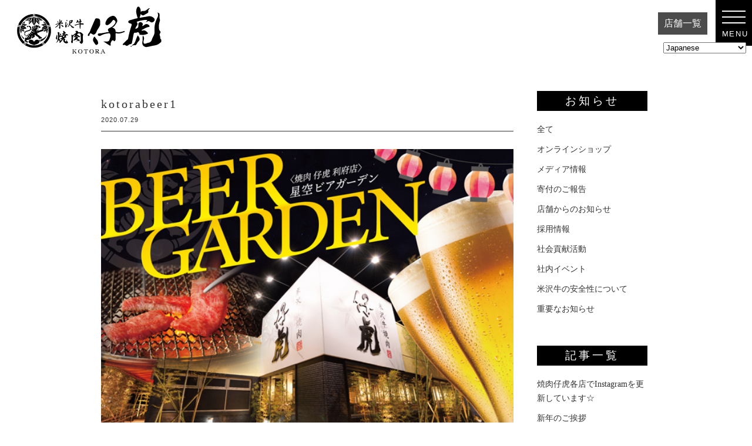

--- FILE ---
content_type: text/css
request_url: https://team-toranomon.com/wp/wp-content/themes/kotora/assets/css/common.css?1741067706
body_size: 20043
content:
@charset "UTF-8";
/* CSS Document */

/*OPENING*/
.opening_text p > span:nth-child(1) { animation:opening_text 1s ease-in-out 0.05s forwards; }
.opening_text p > span:nth-child(2) { animation:opening_text 1s ease-in-out 0.1s forwards; }
.opening_text p > span:nth-child(3) { animation:opening_text 1s ease-in-out 0.15s forwards; }
.opening_text p > span:nth-child(4) { animation:opening_text 1s ease-in-out 0.2s forwards; }
.opening_text p > span:nth-child(5) { animation:opening_text 1s ease-in-out 0.25s forwards; }
.opening_text p > span:nth-child(6) { animation:opening_text 1s ease-in-out 0.3s forwards; }
.opening_text p > span:nth-child(7) { animation:opening_text 1s ease-in-out 0.35s forwards; }
.opening_text p > span:nth-child(8) { animation:opening_text 1s ease-in-out 0.4s forwards; }
.opening_text p > span:nth-child(9) { animation:opening_text 1s ease-in-out 0.45s forwards; }
.opening_text p > span:nth-child(10) { animation:opening_text 1s ease-in-out 0.5s forwards; }
.opening_text p > span:nth-child(11) { animation:opening_text 1s ease-in-out 0.55s forwards; }
.opening_text p > span:nth-child(12) { animation:opening_text 1s ease-in-out 0.6s forwards; }
.opening_text p > span:nth-child(13) { animation:opening_text 1s ease-in-out 0.65s forwards; }
.opening_text p > span:nth-child(14) { animation:opening_text 1s ease-in-out 0.7s forwards; }
.opening_text p > span:nth-child(15) { animation:opening_text 1s ease-in-out 0.75s forwards; }
.opening_text p > span:nth-child(16) { animation:opening_text 1s ease-in-out 0.8s forwards; }
.opening_text p > span:nth-child(17) { animation:opening_text 1s ease-in-out 0.85s forwards; }
.opening_text p > span:nth-child(18) { animation:opening_text 1s ease-in-out 0.9s forwards; }
@keyframes opening_text {
    0% { transform:scale(1.25); opacity:0; }
    100% { transform:scale(1); opacity:1; }
}

/*OPENING*/
.opening {
    display:none;
    width:100%;
    height:100%;
    position:fixed;
    top:0;
    left:0;
    z-index:120;
    background:rgba(255,255,255,1);
}

.opening_logo {
    width:300px;
    height:auto;
    margin:-110px 0 0 -150px;
    position:absolute;
    top:50%;
    left:50%;
    text-align:center;
}
.opening_logo img {width:80px;}

.opening_text {
    width:300px;
    height:auto;
    margin:-15px 0 0 -140px;
    position:absolute;
    top:50%;
    left:50%;
    text-align:center;
}
.opening_text p {
    font-size:18px;
    line-height:18px;
    letter-spacing:3px;
}
.opening_text p span {
    display:inline-block;
    color:rgba(0,0,0,1);
}

@media screen and (min-width:320px) and ( max-width:768px) {
    /*　画面サイズが320pxからはここを読み込む　*/
    .opening_logo {
    width:300px;
    height:auto;
    margin:-75px 0 0 -150px;
    position:absolute;
    top:50%;
    left:50%;
    text-align:center;
}
.opening_text {
    width:300px;
    height:auto;
    margin:15px 0 0 -140px;
}
.opening_text p {
    font-size:16px;
}
}

/* lazyload
------------------------------------------------------------*/
.lazyload,
.lazyloading { opacity: 0; }
.lazyloaded { opacity: 1; }
.btnwrap {
  display: -webkit-box;
  display: -ms-flexbox;
  display: flex;
  -ms-flex-wrap: nowrap;
  flex-wrap: nowrap;
  -webkit-box-pack: center;
  -ms-flex-pack: center;
  justify-content: center;
  text-align: center;
  margin: 80px 0 0 0;
  font-size: 0;
}

/* フェードイン
------------------------------------------------------------*/

/*コンテンツフェードイン 画像*/
/*
.fadein {
    opacity : 0;
    transform : translate(0, 70px);
    transition : all 1700ms;
}
.fadein.scrollin {
    opacity : 1;
    transform : translate(0, 0);
}
@media screen and (min-width:375px) and ( max-width:768px) {
    .fadein {transform : translate(0, 20px);}
}

.fadein-text {
    opacity : 0;
    transform : translate(0, 0);
    transition : all 1500ms;
}
.fadein-text.scrollin {
    opacity : 1;
    transform : translate(0, 0);
}
*/
/* bxslider
------------------------------------------------------------*/

/** RESET AND LAYOUT
===================================*/

.bx-wrapper {
    position: relative;
    margin: 0 auto 60px;
    padding: 0;
    *zoom: 1;
}

.bx-wrapper img {
    max-width: 100%;
    display: block;
}

/** THEME
===================================*/

.bx-wrapper .bx-viewport {
    left: -5px;
    background: #fff;

    /*fix other elements on the page moving (on Chrome)*/
    -webkit-transform: translatez(0);
    -moz-transform: translatez(0);
        -ms-transform: translatez(0);
        -o-transform: translatez(0);
        transform: translatez(0);
}

.bx-wrapper .bx-pager,
.bx-wrapper .bx-controls-auto {
    position: absolute;
    bottom: -30px;
    width: 100%;
}

/* LOADER */

.bx-wrapper .bx-loading {
    min-height: 50px;
    background: url(images/bx_loader.gif) center center no-repeat #fff;
    height: 100%;
    width: 100%;
    position: absolute;
    top: 0;
    left: 0;
    z-index: 2000;
}

/* PAGER */

.bx-wrapper .bx-pager {
    text-align: center;
    font-size: .85em;
    font-family: Arial;
    font-weight: bold;
    color: #666;
    padding-top: 20px;
}

.bx-wrapper .bx-pager .bx-pager-item,
.bx-wrapper .bx-controls-auto .bx-controls-auto-item {
    display: inline-block;
    *zoom: 1;
    *display: inline;
}

.bx-wrapper .bx-pager.bx-default-pager a {
    background: #666;
    text-indent: -9999px;
    display: block;
    width: 10px;
    height: 10px;
    margin: 0 5px;
    outline: 0;
    -moz-border-radius: 5px;
    -webkit-border-radius: 5px;
    border-radius: 5px;
}

.bx-wrapper .bx-pager.bx-default-pager a:hover,
.bx-wrapper .bx-pager.bx-default-pager a.active {
    background: #000;
}

/* DIRECTION CONTROLS (NEXT / PREV) */

.bx-wrapper .bx-prev {
    left: 10px;
    background: url(images/controls.png) no-repeat 0 -32px;
}

.bx-wrapper .bx-next {
    right: 10px;
    background: url(images/controls.png) no-repeat -43px -32px;
}

.bx-wrapper .bx-prev:hover {
    background-position: 0 0;
}

.bx-wrapper .bx-next:hover {
    background-position: -43px 0;
}

.bx-wrapper .bx-controls-direction a {
    position: absolute;
    top: 50%;
    margin-top: -16px;
    outline: 0;
    width: 32px;
    height: 32px;
    text-indent: -9999px;
    z-index: 9999;
}

.bx-wrapper .bx-controls-direction a.disabled {
    display: none;
}

/* AUTO CONTROLS (START / STOP) */

.bx-wrapper .bx-controls-auto {
    text-align: center;
}

.bx-wrapper .bx-controls-auto .bx-start {
    display: block;
    text-indent: -9999px;
    width: 10px;
    height: 11px;
    outline: 0;
    background: url(images/controls.png) -86px -11px no-repeat;
    margin: 0 3px;
}

.bx-wrapper .bx-controls-auto .bx-start:hover,
.bx-wrapper .bx-controls-auto .bx-start.active {
    background-position: -86px 0;
}

.bx-wrapper .bx-controls-auto .bx-stop {
    display: block;
    text-indent: -9999px;
    width: 9px;
    height: 11px;
    outline: 0;
    background: url(images/controls.png) -86px -44px no-repeat;
    margin: 0 3px;
}

.bx-wrapper .bx-controls-auto .bx-stop:hover,
.bx-wrapper .bx-controls-auto .bx-stop.active {
    background-position: -86px -33px;
}

/* PAGER WITH AUTO-CONTROLS HYBRID LAYOUT */

.bx-wrapper .bx-controls.bx-has-controls-auto.bx-has-pager .bx-pager {
    text-align: left;
    width: 80%;
}

.bx-wrapper .bx-controls.bx-has-controls-auto.bx-has-pager .bx-controls-auto {
    right: 0;
    width: 35px;
}

/* IMAGE CAPTIONS */

.bx-wrapper .bx-caption {
    width: 100%;
}

.bx-wrapper .bx-caption span {
    color: #fff;
    display: block;
    font-size: 53%;
    padding-top: 20px;
    padding-bottom: 45px;
    text-align:center;
    color:#333;
    font-family: "游ゴシック", "ヒラギノ角ゴ Pro W3", "メイリオ", sans-serif;
}

/* slider
------------------------------------------------------------*/
.slick-slider {
    position: relative;
    display: block;
    box-sizing: border-box;
    -webkit-touch-callout: none;
    -webkit-user-select: none;
    -khtml-user-select: none;
    -moz-user-select: none;
    -ms-user-select: none;
    user-select: none;
    -ms-touch-action: pan-y;
    touch-action: pan-y;
    -webkit-tap-highlight-color: transparent
}

.slick-list {
    position: relative;
    overflow: hidden;
    display: block;
    margin: 0;
    padding: 0
}

.slick-list:focus {
    outline: none
}

.slick-list.dragging {
    cursor: pointer;
    cursor: hand
}

.slick-slider .slick-track, .slick-slider .slick-list {
    -webkit-transform: translate3d(0, 0, 0);
    -moz-transform: translate3d(0, 0, 0);
    -ms-transform: translate3d(0, 0, 0);
    -o-transform: translate3d(0, 0, 0);
    transform: translate3d(0, 0, 0)
}

.slick-track {
    position: relative;
    left: 0;
    top: 0;
    display: block;
    margin-left: auto;
    margin-right: auto;
    font-size: 0
}

.slick-track:before, .slick-track:after {
    content: "";
    display: table
}

.slick-track:after {
    clear: both
}

.slick-loading .slick-track {
    visibility: hidden
}

.slick-slide {
    float: left;
    height: 100%;
    min-height: 1px;
    display: none
}

[dir="rtl"] .slick-slide {
    float: right
}

.slick-slide img {
    display: block
}

.slick-slide.slick-loading img {
    display: none
}

.slick-slide.dragging img {
    pointer-events: none
}

.slick-initialized .slick-slide {
    display: block
}

.slick-loading .slick-slide {
    visibility: hidden
}

.slick-vertical .slick-slide {
    display: block;
    height: auto;
    border: 1px solid transparent
}

.slick-arrow.slick-hidden {
    display: none
}

.slick-dots {
    position: absolute;
    width: 100%;
    bottom: 20px;
    text-align: center
}

.slick-dots li {
    display: inline-block;
    vertical-align: top;
    margin: 0 7px
}

.slick-dots li button {
    appearance: none;
    width: 11px;
    height: 11px;
    padding: 0;
    border-radius: 50%;
    background-color: #fff;
    border: none;
    font-size: 0
}

.page .entry-title {
    display: none;
}
.page .edit-link {
    display: none;
}


/* clone-header
------------------------------------------------------------*/
#clone-header {width: 100%;height: 100px;background: #000000;position: fixed; /* ヘッダーバーを固定 */top: 0; /* 上から0の位置に固定 */left: 0; /* 左から0の位置に固定 */display: none; /* ヘッダーバーを非表示 */z-index: 2;overflow:hidden;}
.clone-header-inner {width: 100%;}
.clone-logo {width: 220px; text-align:left; margin-top:15px; margin-bottom:40px; margin-left:25px; color:#ffffff; }

/* clone-menu-nav
------------------------------------------------------------*/
.fixed {
  position: fixed;
  top: 100px;
  left: 0;
  z-index: 2;
  width: 100%;
}

.fixed_sp {
  position: fixed;
  top: 90px;
  left: 0;
  z-index: 99999;
  width: 100%;
}

@media screen and (min-width:320px) and ( max-width:768px) {
    /*　画面サイズが320pxからはここを読み込む　*/
    #clone-header {width: 100%;height: 90px;}
    .clone-logo {width:180px; margin-top:15px; margin-bottom:0; margin-left:9px; ;z-index: 2}
}

#accordionBtn {
color:#fff;
padding:10px;
background:#ae9578;
cursor:pointer;
font-size:18px;
}

.menu__category__list {
display:none;
}

html, body, div, span, applet, object, iframe,
h1, h2, h3, h4, h5, h6, p, blockquote, pre,
a, abbr, acronym, address, big, cite, code,
del, dfn, em, img, ins, kbd, q, s, samp,
small, strike, strong, sub, sup, tt, var,
b, u, i, center,
dl, dt, dd, ol, ul, li,
fieldset, form, label, legend,
table, caption, tbody, tfoot, thead, tr, th, td,
article, aside, canvas, details, embed,
figure, figcaption, footer, header, hgroup,
menu, nav, output, ruby, section, caption,
time, mark, audio, video,.logo{
margin: 0;
padding: 0;
border: 0;
outline: 0;
font-size: 100%;
vertical-align: baseline;
background: transparent;
}
h1,h2,h3,h4,h5,h6 {clear: both;}
table { border-collapse: collapse; border-spacing: 0; }
fieldset, img { border: 0; }
address, caption, cite, code, dfn, em, var { font-style: normal; font-weight: 500; }
ol, ul { list-style: none; }
caption, th { text-align: left; }
h1, h2, h3, h4, h5, h6 { font-size: 100%; font-weight: 500; }
q:before, q:after { content: ''; }
abbr, acronym { border: 0; }
header, section, article { display: block; clear: both; }

*,
*:before,
*:after { box-sizing: border-box;}

/* base */
html { -webkit-text-size-adjust: 100%; -ms-text-size-adjust: 100%; margin-top: 0; }
body {font-weight:500;color: #333;background-color: #ffffff;font-size: 1.6rem;font-family: "游明朝体", "Yu Mincho", YuMincho, "ヒラギノ明朝 Pro", "Hiragino Mincho Pro", "MS P明朝", "MS PMincho", serif;line-height: 1.8;-webkit-font-smoothing: antialiased;opacity: 0;visibility: hidden;transition: opacity .9s, visibility .9s}

body.page--show {
    opacity: 1;
    visibility: visible;
}

@media all and (-ms-high-contrast: none) {
    body {
        font-family: "游明朝体", "Yu Mincho", YuMincho, "ヒラギノ明朝 Pro", "Hiragino Mincho Pro", "MS P明朝", "MS PMincho", serif;
    }
}

::selection {background: #000;color: #ffffff;}
::-moz-selection {background: #000;color: #ffffff;}

img { width: 100%; height:auto;}

/* link */
a:link, a:visited, a:active {color: #000; text-decoration: none; opacity:1; filter:alpha(opacity=100); transition:all 0.2s ease-in;}
a:hover { color: #000; opacity:1; filter:alpha(opacity=100); transition:all 0.2s ease-in;}
.btn-text a {color: #000; text-decoration: none; opacity:1; filter:alpha(opacity=100); transition:all 0.2s ease-in;}
.btn-text:hover { color: #000; opacity:0.7; filter:alpha(opacity=70); transition:all 0.2s ease-in;}
a img       {opacity:1; filter:alpha(opacity=100); transition:all 0.2s ease-in;}
a:hover img {opacity:0.7; filter:alpha(opacity=70); transition:all 0.2s ease-in;}

main {
    display: block
}

/*------------------------------------------------------------
padding
------------------------------------------------------------*/
.pt0   {padding-top: 0  !important}
.pt5   {padding-top: 5px   !important}
.pt10  {padding-top: 10px  !important}
.pt15  {padding-top: 15px  !important}
.pt20  {padding-top: 20px  !important}
.pt25  {padding-top: 25px  !important}
.pt30  {padding-top: 30px  !important}
.pt35  {padding-top: 35px  !important}
.pt40  {padding-top: 40px  !important}
.pt50  {padding-top: 50px  !important}


.pr0   {padding-right: 0    !important}
.pr5   {padding-right: 5px   !important}
.pr10  {padding-right: 10px  !important}
.pr15  {padding-right: 15px  !important}
.pr20  {padding-right: 20px  !important}
.pr25  {padding-right: 25px  !important}
.pr30  {padding-right: 30px  !important}
.pr35  {padding-right: 35px  !important}
.pr40  {padding-right: 40px  !important}
.pr50  {padding-right: 50px  !important}


.pb0   {padding-bottom: 0   !important}
.pb5   {padding-bottom: 5px   !important}
.pb10  {padding-bottom: 10px  !important}
.pb15  {padding-bottom: 15px  !important}
.pb20  {padding-bottom: 20px  !important}
.pb25  {padding-bottom: 25px  !important}
.pb30  {padding-bottom: 30px  !important}
.pb35  {padding-bottom: 35px  !important}
.pb40  {padding-bottom: 40px  !important}
.pb50  {padding-bottom: 50px  !important}
.pb5em  {padding-bottom: 5em  !important}


.pl0   {padding-left: 0 !important}
.pl5   {padding-left: 5px   !important}
.pl10  {padding-left: 10px  !important}
.pl15  {padding-left: 15px  !important}
.pl20  {padding-left: 20px  !important}
.pl25  {padding-left: 25px  !important}
.pl30  {padding-left: 30px  !important}
.pl35  {padding-left: 35px  !important}
.pl40  {padding-left: 40px  !important}
.pl50  {padding-left: 50px  !important}


/*------------------------------------------------------------
margin
------------------------------------------------------------*/

.mt0   {margin-top: 0   !important}
.mt5   {margin-top: 5px   !important}
.mt10  {margin-top: 10px  !important}
.mt15  {margin-top: 15px  !important}
.mt20  {margin-top: 20px  !important}
.mt25  {margin-top: 25px  !important}
.mt30  {margin-top: 30px  !important}
.mt35  {margin-top: 35px  !important}
.mt40  {margin-top: 40px  !important}
.mt50  {margin-top: 50px  !important}
.mt60  {margin-top: 60px  !important}
.mt70  {margin-top: 70px  !important}
.mt80  {margin-top: 80px  !important}
.mt85  {margin-top: 85px  !important}
.mt100  {margin-top: 100px  !important}

.mr0   {margin-right: 0 !important}
.mr5   {margin-right: 5px   !important}
.mr10  {margin-right: 10px  !important}
.mr15  {margin-right: 15px  !important}
.mr18  {margin-right: 16px  !important}
.mr20  {margin-right: 20px  !important}
.mr25  {margin-right: 25px  !important}
.mr30  {margin-right: 30px  !important}
.mr35  {margin-right: 35px  !important}
.mr40  {margin-right: 40px  !important}
.mr50  {margin-right: 50px  !important}

.mb0   {margin-bottom: 0    !important}
.mb5   {margin-bottom: 5px   !important}
.mb10  {margin-bottom: 10px  !important}
.mb15  {margin-bottom: 15px  !important}
.mb20  {margin-bottom: 20px  !important}
.mb25  {margin-bottom: 25px  !important}
.mb30  {margin-bottom: 30px  !important}
.mb35  {margin-bottom: 35px  !important}
.mb40  {margin-bottom: 40px  !important}
.mb40  {margin-bottom: 40px  !important}
.mb50  {margin-bottom: 50px  !important}
.mb60  {margin-bottom: 60px  !important}
.mb100 {margin-bottom: 100px  !important}
.mb270  {margin-bottom: 270px  !important}
.mb350  {margin-bottom: 350px  !important}
.mb420  {margin-bottom: 420px  !important}
.mb1em  {margin-bottom: 5em  !important}
.mb2em  {margin-bottom: 5em  !important}
.mb3em  {margin-bottom: 5em  !important}
.mb4em  {margin-bottom: 5em  !important}
.mb5em  {margin-bottom: 5em  !important}
.mb10em  {margin-bottom: 10em  !important}

.ml0   {margin-left: 0  !important}
.ml5   {margin-left: 5px   !important}
.ml10  {margin-left: 10px  !important}
.ml15  {margin-left: 15px  !important}
.ml20  {margin-left: 20px  !important}
.ml25  {margin-left: 25px  !important}
.ml30  {margin-left: 30px  !important}
.ml35  {margin-left: 35px  !important}
.ml40  {margin-left: 40px  !important}
.ml50  {margin-left: 50px  !important}

.borderNone {border-bottom:none !important;}

/* icon */
.fa {
  display: inline-block;
  font-family: FontAwesome;
  font-style: normal;
  font-weight: 500;
  line-height: 1;
  -webkit-font-smoothing: antialiased;
  -moz-osx-font-smoothing: grayscale;
}

/* Button エリア  */
.buttonArea {width:100%;}
.buttonStyle {width:100%;}
.buttonStyle li { width:100%; margin-right:0;}
.button-state2 a span {margin-right:10px;}
@media screen and (min-width:320px) and ( max-width:768px) {
    /*　画面サイズが320pxからはここを読み込む　*/
    .buttonStyle li {float:none; width:100%; margin-bottom:3%; margin-right:0;}
}

/* Button 白から黒のアクション style1 */
.button-state1 {
  position: relative;
  display: inline-block;
  border: 1px solid currentColor;
  color: inherit;
  padding: 12px 100px;
  font-size: 60%;
  box-sizing: border-box;
  text-decoration: none;
  letter-spacing: 0.2rem;
  text-indent: 0.2rem;
  border: 1px solid rgba(0,0,0,1);
  color: #333333;
  font-weight: 500;
  text-align: center;
  text-decoration: none;
  transition: .3s;
  font-family: "游ゴシック", "ヒラギノ角ゴ Pro W3", "メイリオ", sans-serif;
  box-shadow: inset 0 4px 0 rgba(255,255,255,0), 0 4px 4px rgba(0, 0, 0, 0.40);
}
.button-state1::before {
  position: absolute;
  top: 0;
  right: 0;
  bottom: 0;
  left: 0;
  z-index: -1;
  content: '';
  background: #000000;
  transform-origin: right top;
  transform: scale(0, 1);
  transition: transform .3s;
}
.button-state1:hover {
  color: #fff;
}
.button-state1:hover::before {
  transform-origin: left top;
  transform: scale(1, 1);
}

@media screen and (min-width:320px) and ( max-width:768px) {
    /*　画面サイズが375pxからはここを読み込む　*/
    .button-state1 {width:100%; padding: 12px 30px;}
    .btn1 {width:93%; margin-left:auto; margin-right:auto;}
}


/* Button 黒からから白のアクション  style2 */
.button-state2 {
    display: inline-block;
    transition: all 0.25s ease;
    font-family: "游ゴシック", "ヒラギノ角ゴ Pro W3", "メイリオ", sans-serif;
    text-align:center;
}

.button-state2.ghost-button2 {
    width:100%;
    border: 1px solid currentColor;
    color: inherit;
    padding: 5px 10px;
    font-size: 53%;
    font-weight: 500;
    box-sizing: border-box;
    text-decoration: none;
    letter-spacing: 0.1em;
    text-indent: 0.2rem;
    text-transform: uppercase;
    border: 1px solid rgba(255,255,255,0.3);
}

a:hover .button-state2.ghost-button2,
.button-state2.ghost-button2:hover {
    border: 1px solid rgba(0,0,0,1);
    color: rgba(0,0,0,1);
    background-color: rgba(255,255,255,1);
}

/* Button 白からから黒のアクション  style2 */
.button-state2-2 {
    display: inline-block;
    transition: all 0.25s ease;
    font-family: "游ゴシック", "ヒラギノ角ゴ Pro W3", "メイリオ", sans-serif;
    text-align:center;
}

.button-state2-2.ghost-button2-2 {
    width:100%;
    border: 1px solid currentColor;
    color: inherit;
    padding: 5px 10px;
    font-size: 53%;
    font-weight: 500;
    box-sizing: border-box;
    text-decoration: none;
    letter-spacing: 0.1em;
    text-indent: 0.2rem;
    text-transform: uppercase;
    color: rgba(0,0,0,1);
    background-color: rgba(255,255,255,1);
}

a:hover .button-state2-2.ghost-button2-2,
.button-state2-2.ghost-button2-2:hover {
    border: 1px solid rgba(0,0,0,1);
    border: 1px solid rgba(255,255,255,1);
    background-color: rgba(255,255,255,0);
    color:#ffffff;
}

/* Button 黒からから白のアクション style3 */
.button-state3 {
    display: inline-block;
    transition: all 0.25s ease;
    font-family: "游ゴシック", "ヒラギノ角ゴ Pro W3", "メイリオ", sans-serif;
}

.button-state3.ghost-button3 {
    border: 1px solid currentColor;
    color: inherit;
    padding: 3px 5px;
    font-size: 90%;
    font-weight: 500;
    box-sizing: border-box;
    text-decoration: none;
    letter-spacing: 0.1em;
    text-transform: uppercase;
    color:#ffffff;
    border: 1px solid rgba(0,0,0,1);
    background-color: rgba(0,0,0,1);
    margin-top:5px;
}

a:hover .button-state3.ghost-button3,
.button-state3.ghost-button3:hover {
    border: 1px solid rgba(0,0,0,1);
    color:#333333;
    background-color:#fff
}
@media screen and (min-width:320px) and ( max-width:768px) {
    /*　画面サイズが320pxからはここを読み込む　*/
    .button-state2 {width:100%;}
}

/* Button 黒からから白のアクション style4 */
.button-state4 {
    transition: all 0.25s ease;
    font-family: "游ゴシック", "ヒラギノ角ゴ Pro W3", "メイリオ", sans-serif;
}

.button-state4.ghost-button4 {
    width:100%;
    border: 1px solid currentColor;
    color: inherit;
    padding: 2px 5px;
    font-weight: 500;
    box-sizing: border-box;
    text-decoration: none;
    letter-spacing: 0.1em;
    color:#ffffff;
    border: 1px solid rgba(0,0,0,1);
    background-color: rgba(0,0,0,1);
}

a:hover .button-state4.ghost-button4,
.button-state4.ghost-button4:hover {
    border: 1px solid rgba(0,0,0,1);
    color:#333333;
    background-color:#fff
}

/* Button 白からから黒のアクション style5 */
.button-state5 {
    transition: all 0.25s ease;
    font-family: "游ゴシック", "ヒラギノ角ゴ Pro W3", "メイリオ", sans-serif;
}

.button-state5.ghost-button5 {
    width:100%;
    border: 1px solid currentColor;
    color: inherit;
    padding: 2px 5px;
    font-weight: 500;
    box-sizing: border-box;
    text-decoration: none;
    letter-spacing: 0.1em;
    color: rgba(0,0,0,1);
    background-color: rgba(255,255,255,1);
}

a:hover .button-state5.ghost-button5,
.button-state5.ghost-button5:hover {
    border: 1px solid rgba(0,0,0,1);
    border: 1px solid rgba(255,255,255,1);
    background-color: rgba(255,255,255,0);
    color:#ffffff;
}

/* Button 黒からから白のアクション googleリンク  */
.button-state2-gmap {
    display: inline-block;
    transition: all 0.25s ease;
    font-family: "游ゴシック", "ヒラギノ角ゴ Pro W3", "メイリオ", sans-serif;
    text-align:left;
    margin-top:5px;
    margin-bottom:5px;
}

.button-state2-gmap.ghost-button2 {
    border: 1px solid currentColor;
    color: inherit;
    padding: 3px 5px;
    font-size: 80%;
    font-weight: 500;
    box-sizing: border-box;
    text-decoration: none;
    letter-spacing: 0.1em;
    text-indent: 0.2rem;
    color: rgba(0,0,0,1);
    background-color: rgba(255,255,255,1);
}

a:hover .button-state2-gmap.ghost-button2,
.button-state2-gmap.ghost-button2:hover {
    border: 1px solid rgba(0,0,0,1);
    border: 1px solid rgba(255,255,255,1);
    background-color: rgba(255,255,255,0);
    color:#ffffff;
}



/* Button フッター　求人情報・店舗一覧  */
.example-button02 {
  position: relative;
  display: inline-block;
  font-weight: 500;
  text-align: center;
  text-decoration: none;
  transition: .3s;
}
.example-button02::before {
  position: absolute;
  top: 0;
  right: 0;
  bottom: 0;
  left: 0;
  z-index: -1;
  content: '';
  background: #000000;
  transform-origin: left bottom;
  transform: scale(1, 0);
  transition: transform .3s;
}
.example-button02:hover {
  color: #fff;
}


/* clear */
.clear { clear: both; }
.cbox { zoom: 100%; }
.clearfix:after { content: " "; clear: both; height: 0; display: block; visibility: hidden; }
.clearfix {min-height: 1px}
.cleartext {text-indent:100%;white-space:nowrap;overflow:hidden;
}

/* ather */
.border-blk,.border-wht {width:100%; height:100%; text-align:left; margin-top:-10px; margin-bottom:10px; padding:0;}
.border-blk-center,.border-wht-center {width:100%; height:100%; text-align:center; margin-top:-10px; margin-bottom:10px; margin-right:auto; margin-left:auto; padding:0;}
.border-blk img,.border-wht img {width:45px;}
.border-blk-center,.border-wht-center img {width:45px;}
.indent {padding-left: 1.2em;text-indent: -1.2em;}
.none { display:none !important; }

@media screen and (min-width:320px) and ( max-width:768px) {
    /*　画面サイズが320pxからはここを読み込む　*/
    .border-blk-center,.border-wht-center {text-align:left; margin-left:0;}
}

/* color */
.color-wht {color:#fff !important;}
.color-blk {color:#333333 !important;}
.color-gld {color:#c9bb9c !important;}
.bg-color-wht {background-color:#fff !important;}
.bg-color-blk {background-color:#000 !important;}
.bg-color-pur {background-color:#6c0036 !important;}
.bg-color-none {background:none !important;}

@media screen and (min-width:768px) and ( max-width:960px) {
    /*　画面サイズが600pxから960pxまではここを読み込む　*/
    h1 {color:#333333; font-size: 98%; font-weight:200; letter-spacing: 0.15em; text-align:center; margin:auto;}
}
@media screen and (min-width:320px) and ( max-width:768px) {
    /*　画面サイズが320pxからはここを読み込む　*/
    .pc-only {display: none!important;}
    /* .sp-only {display: block!important;} */
}
@media screen and (min-width: 769px) {
    .sp-only {display: none!important;}
}
/****** h1,h2,h3,h4,h5 ******/
h1 {color:#333333; font-size: 1.2em; font-weight:200; letter-spacing: 0.15em; text-align:center; margin:auto;}
h2 {font-family: "ヒラギノ明朝 ProN W3", "HiraMinProN-W3", "HG明朝E", "ＭＳ Ｐ明朝", "MS PMincho", "MS 明朝", serif; font-size: 1.55em; font-weight:200;}

@media screen and (min-width:768px) and ( max-width:960px) {
    /*　画面サイズが600pxから960pxまではここを読み込む　*/
    h1 {color:#333333; font-size: 98%; font-weight:200; letter-spacing: 0.15em; text-align:center; margin:auto;}
}
@media screen and (min-width:320px) and ( max-width:768px) {
    /*　画面サイズが320pxからはここを読み込む　*/
    h1 {color:#333333; font-size: 90%; font-weight:200; letter-spacing: 0.15em; text-align:center; margin:auto;}
}


/****** text BASE ******/
.normal__title {color:#333333; font-size: 80%; font-weight:600; letter-spacing: 0.1em; text-align:left; margin:auto;}
.normal__title__news {color:#333333; font-size: 53%; font-weight:200; letter-spacing: 0.1em; text-align:left; margin:auto;}
.normal__title__go {color:#333333; font-size: 80%; font-weight:200; letter-spacing: 0.1em; text-align:left; margin:auto; font-family: "游ゴシック", "ヒラギノ角ゴ Pro W3", "メイリオ", sans-serif;}
.normal__text {color:#333333; font-family: "游ゴシック", "ヒラギノ角ゴ Pro W3", "メイリオ", sans-serif; font-size: 53%; font-weight:500; letter-spacing: 0.1em; text-align:left; margin:auto;}
.normal__text__en {color:#333333; font-family: "游明朝体", "Yu Mincho", YuMincho, "ヒラギノ明朝 Pro", "Hiragino Mincho Pro", "MS P明朝", "MS PMincho", serif; font-size: 53%; font-weight:500; letter-spacing: 0.1em; text-align:left; margin:auto;}

@media screen and (min-width:768px) and ( max-width:960px) {
    /*　画面サイズが600pxから960pxまではここを読み込む　*/
    h1 {color:#333333; font-size: 98%; font-weight:200; letter-spacing: 0.15em; text-align:center; margin:auto;}
}
@media screen and (min-width:320px) and ( max-width:768px) {
    /*　画面サイズが320pxからはここを読み込む　*/
    .normal__title {color:#333333; font-size: 72%; font-weight:200; letter-spacing: 0.1em; text-align:left; margin:auto; line-height:1.6;}
    .normal__text {color:#333333; font-family: "游ゴシック", "ヒラギノ角ゴ Pro W3", "メイリオ", sans-serif; font-size: 50%; font-weight:200; letter-spacing: 0.1em;  line-height:1.6; text-align:left; margin:auto;}
    .normal__text__en {color:#333333; font-family: "游明朝体", "Yu Mincho", YuMincho, "ヒラギノ明朝 Pro", "Hiragino Mincho Pro", "MS P明朝", "MS PMincho", serif; font-size: 50%; font-weight:200; letter-spacing: 0.1em; line-height:1.6; text-align:left; margin:auto;}
}

/****** wrapper ******/
#wrapper { width: 100%; text-align: left; position: relative; margin-top: 0; margin-right: auto; margin-left: auto; color: #444444;}


/****** header BASE ******/
#header {margin:auto; width: 100%; position: relative;}

/****** gheader ******/


/****** ファーストビューコンテンツ ******/
/****** mainvisual ******/
.mainvisual {position: fixed;top: 0;left: 0;width: 100%;height: 100vh;background-color: #ffffff;z-index: 0;transition: opacity 1.4s cubic-bezier(0.77, 0, 0.175, 1), visibility 1.4s cubic-bezier(0.77, 0, 0.175, 1)}
.mainvisual_page {width: 100%;z-index: 0;background-color: #ffffff;transition: opacity 1.4s cubic-bezier(0.77, 0, 0.175, 1), visibility 1.4s cubic-bezier(0.77, 0, 0.175, 1)}
.mainvisual__inner {position: relative; box-sizing: border-box;}
.mainvisual__image {width: 100vw;margin-left: auto;opacity: 0;transition: opacity 2s;transition-delay: 3.6s}
.page--show .mainvisual__image {opacity: 1}
.mainvisual__image__inner {position: relative; animation-name:my-fade-in; animation-duration: 4s;}
.mainvisual__logo {width:250px;position: absolute;top: 1%;left: 2%; z-index: 1;}

@media screen and (min-width:320px) and ( max-width:768px) {
    /*　画面サイズが320pxからはここを読み込む　*/
    .mainvisual__logo {width:180px;position: absolute;top: 2.5%;left: 2%;}
}

/* トップページ　ファーストビュー */
.mainvisual__slider {width:100vw;height:calc(100vh);position:absolute;top:0;left:0;margin:0 auto;ext-align:center; display:block;}
.mainvisual__slider img.coverPosition{object-position:100% 50%;}
.mainvisual__slider li.slick-slide { position: relative; background: url('/images/slider/main-01.jpg') center/cover; width: 100%; height: 100vh; animation-name:my-fade-in; animation-duration: 3.5s;}
.mainvisual__slider li:nth-child(2).slick-slide { background-image: url('/images/slider/main-02.jpg');}
.mainvisual__slider li:nth-child(3).slick-slide { background-image: url('/images/slider/main-03.jpg');}
.mainvisual__slider li:nth-child(4).slick-slide { background-image: url('/images/slider/main-04.jpg');}
.mainvisual__slider li:nth-child(5).slick-slide { background-image: url('/images/slider/main-05.jpg');}
.mainvisual__slider li:nth-child(6).slick-slide { background-image: url('/images/slider/main-06.jpg');}
.mainvisual__slider li:nth-child(7).slick-slide { background-image: url('/images/slider/main-07.jpg');}
.mainvisual__slider li:nth-child(8).slick-slide { background-image: url('/images/slider/main-08.jpg');}
.mainvisual__slider li:nth-child(9).slick-slide { background-image: url('/images/slider/main-09.jpg');}
.mainvisual__slider li:nth-child(9).slick-slide { background-image: url('/images/slider/main-10.jpg');}

@keyframes fadeIn {
    0% {opacity: 0}
    100% {opacity: 1}
}

@-webkit-keyframes fadeIn {
    0% {opacity: 0}
    100% {opacity: 1}
}
}

/* 下層ページ　ファーストビュー */
.mainvisual__slider__page {width:100vw;height:calc(100vh);position:absolute;top:0;left:0;margin:0 auto;ext-align:center}
.mainvisual__slider__page img{object-fit:cover;width:100%;height:calc(100vh);margin: 0 auto;text-align:center;}
.mainvisual__slider__page img.coverPosition{object-position:100% 50%;}

#about-bg .mainvisual__slider__item { position: relative; background: url('https://team-toranomon.com/images/about/mainvisual-image.jpg') center/cover; width: 100%; height: 100vh;}
#yakiniku-bento-bg .mainvisual__slider__item { position: relative; background: url('https://team-toranomon.com/images/bento/mainvisual-image.jpg') center/cover; width: 100%; height: 100vh;}
#location-bg .mainvisual__slider__item { position: relative; background: url('https://team-toranomon.com/images/location/mainvisual-image.jpg') center/cover; width: 100%; height: 100vh;}

#shop-ekimae-bg .mainvisual__slider__item { position: relative; background: url('https://team-toranomon.com/images/ekimae/mainvisual-image.jpg') center/cover; width: 100%; height: 100vh;}
#shop-spal-bg .mainvisual__slider__item { position: relative; background: url('https://team-toranomon.com/images/spal/mainvisual-image.jpg') center/cover; width: 100%; height: 100vh;}
#shop-clisroad-bg .mainvisual__slider__item { position: relative; background: url('https://team-toranomon.com/images/clisroad/mainvisual-image.jpg') center/cover; width: 100%; height: 100vh;}
#shop-kokubuncho-bg .mainvisual__slider__item { position: relative; background: url('https://team-toranomon.com/images/kokubuncho/mainvisual-image.jpg') center/cover; width: 100%; height: 100vh;}
#shop-sendaiminami-bg .mainvisual__slider__item { position: relative; background: url('https://team-toranomon.com/images/sendaiminami/mainvisual-image.jpg') center/cover; width: 100%; height: 100vh;}
#shop-rifu-bg .mainvisual__slider__item { position: relative; background: url('https://team-toranomon.com/images/rifu/mainvisual-image.jpg') center/cover; width: 100%; height: 100vh;}



#course-bg .mainvisual__slider__item { position: relative; background: url('/images/kokubuncho/mainvisual-image.jpg') center/cover; width: 100%; height: 100vh;}
#post-408 #course-bg .mainvisual__slider__item { background-image: url('/images/ekimae/course/mainvisual-image.jpg') ;}
#post-1131 #course-bg .mainvisual__slider__item { background-image: url('/images/clisroad/course/mainvisual-image.jpg') ;}
#post-1429 #course-bg .mainvisual__slider__item { background-image: url('/images/spal/course/mainvisual-image.jpg') ;}
#post-1317 #course-bg .mainvisual__slider__item { background-image: url('/images/sendaiminami/course/mainvisual-image.jpg') ;}
#post-1412 #course-bg .mainvisual__slider__item { background-image: url('/images/rifu/course/mainvisual-image.jpg') ;}







#drink-bg .mainvisual__slider__item { position: relative; background: url('https://team-toranomon.com/images/ekimae/drink/mainvisual-image.jpg') center/cover; width: 100%; height: 100vh;}
#lunch-bg .mainvisual__slider__item { position: relative; background: url('https://team-toranomon.com/images/ekimae/lunch/mainvisual-image.jpg') center/cover; width: 100%; height: 100vh;}
#grilled-dish-bg .mainvisual__slider__item { position: relative; background: url('https://team-toranomon.com/images/ekimae/grilled-dish/mainvisual-image.jpg') center/cover; width: 100%; height: 100vh;}

#kokubuncho-course-bg .mainvisual__slider__item{position: relative; background: url('https://team-toranomon.com/images/kokubuncho/course/mainvisual-image.jpg') center/cover; width: 100%; height: 100vh;}
#kokubuncho-grilled-dish-bg .mainvisual__slider__item{position: relative; background: url('https://team-toranomon.com/images/kokubuncho/grilled-dish/mainvisual-image.jpg') center/cover; width: 100%; height: 100vh;}
#kokubuncho-ss-course-bg .mainvisual__slider__item{position: relative; background: url('https://team-toranomon.com/images/kokubuncho/ss-course/mainvisual-image.jpg') center/cover; width: 100%; height: 100vh;}
#kokubuncho-ss-single-dish-bg .mainvisual__slider__item{position: relative; background: url('https://team-toranomon.com/images/kokubuncho/ss-single-dish/mainvisual-image.jpg') center/cover; width: 100%; height: 100vh;}


.mainvisual__logo__page {width:190px;position: absolute;top: 1%;left: 2%;display: flex;align-items: center;}

@media screen and (min-width:320px) and ( max-width:768px) {
    /*　画面サイズが320pxからはここを読み込む　*/
    .mainvisual__logo__page {width:140px;position: absolute;top: 2.5%;left: 2%;display: flex;align-items: center;}
}

.page--show .mainvisual__logo__text svg g path {opacity: 1}

.fullScreenWrap {position: fixed;width: 100%;height: 100vh;top:0;left:0;box-sizing:border-box;}
.fullScreenWrap__news {position: fixed;width: 100%;height: 100px;top:1.2%;left:0;box-sizing:border-box; z-index: 0}

/****** ページカバー ******/
.mainvisual__cover {width:85%;position: absolute;top: 46%;left: 50%;transform: translate(-50%,-50%);overflow:hidden;}
.mainvisual__cover .mainvisual__cover__logo {width:60px;margin:0 auto}
.mainvisual__cover .mainvisual__cover__logo img {width:100%;height:auto;}

.mainvisual__cover .mainvisual__text {width: 40px; margin:0 auto; z-index: 2; position:relative;}
.mainvisual__cover .mainvisual__text img {width: 40px; }

.mainvisual__cover .mainvisual__text-re {width: 38%; margin:0 auto; z-index: 2; position:relative;}
.mainvisual__cover .mainvisual__textre img {width: 100%; }

.mainvisual__cover .mainvisual__link {
	/*display: -webkit-flex;*/
	/*display: -ms-flexbox;*/
	/*display: flex;*/
	display: block;
	/*-webkit-justify-content: center;*/
	/*-ms-flex-pack: center;*/
	/*justify-content: center;*/
	margin-top: 10px;
	opacity: 0;
	transition: opacity .75s ease-out 1.1s;
	text-align: center;
	z-index: 2;
	position:relative;
}
.mainvisual__cover .mainvisual__link {opacity: 1}
.mainvisual__cover .mainvisual__link {margin-top: 20px;position: relative}
.mainvisual__cover .mainvisual__link p{font-size: 17px; color: #ffffff; padding-top:8px; padding-left:10px; padding-right:10px;}
.mainvisual__cover .mainvisual__link a { position: relative; background-color: rgba(0, 0, 0, .7); background-position: center;background-repeat: no-repeat;background-size: auto 15px;border: 1px solid #fff;color: transparent;display: block;font-size: 0;height: 67px;margin: 0 auto;width: auto; display:inline-block; }
.mainvisual__cover .mainvisual__link a:hover {background-color: rgba(0, 0, 0, .2);background-color: rgba(150, 150, 150, .8);}
.mainvisual__cover .mainvisual__link a:before {
  position: absolute;
  left: 50%;
  bottom: 15px;
  content: '';
  width: 16px;
  height: 16px;
  margin: -12px 0 0 -8px;
  border-left: 1px solid #fff;
  border-bottom: 1px solid #fff;
  -webkit-transform: rotate(-45deg);
  transform: rotate(-45deg);
  box-sizing: border-box;
}

@media screen and (min-width:320px) and ( max-width:1366px) {
    /*　画面サイズが320pxからはここを読み込む　*/
    .mainvisual__cover {margin-top:0}
    .mainvisual__cover .mainvisual__text {width: 20px; margin:0 auto; z-index: 3}
    .mainvisual__cover .mainvisual__text img {width: 20px; }
    .mainvisual__cover .mainvisual__text-re {width: 85%; margin:0 auto; z-index: 2; position:relative;}
    .mainvisual__cover .mainvisual__link {margin-top: 10px;position: relative}
    .mainvisual__cover .mainvisual__link p{font-size: 14px; color: #ffffff; padding-top:10px; padding-left:10px; padding-right:10px;}
}

/****** ファストビュー スクロール ******/
.mainvisual__scroll a {padding-top: 60px;}
.mainvisual__scroll a span {position: absolute;bottom: 5%;left: 50%;width: 46px;height: 46px;margin-left: -23px;border: 1px solid #fff;border-radius:  100%;box-sizing: border-box; transition: .5s ;}
.mainvisual__scroll a span::before {position: absolute;top: 50%;left: 50%;content: '';width: 16px;height: 16px;margin: -12px 0 0 -8px;border-left: 1px solid #fff;border-bottom: 1px solid #fff;-webkit-transform: rotate(-45deg);transform: rotate(-45deg);box-sizing: border-box; }
.mainvisual__scroll a span:hover {background-color: #000}

@media screen and (min-width:320px) and ( max-width:768px) {
    /*　画面サイズが320pxからはここを読み込む　*/
    .mainvisual__scroll a span {position: absolute;bottom: 13%;left: 50%;width: 46px;height: 46px;margin-left: -23px;border: 1px solid #fff;border-radius:  100%;box-sizing: border-box; transition: .5s ;}
}

.mainContents {width: 100%; padding-bottom:70px; background-color: #ffffff;position: relative;z-index: 3; position:relative;}
.mainContents {margin-top: 100vh}

.wrap {max-width: 960px;margin-right: auto;margin-left: auto; overflow: hidden;}
@media screen and (min-width:768px) and ( max-width:960px) {
    /*　画面サイズが600pxから960pxまではここを読み込む　*/

}
@media screen and (min-width:320px) and ( max-width:768px) {
    /*　画面サイズが320pxからはここを読み込む　*/
    .wrap {width: 90%;margin-right: auto;margin-left: auto; overflow: hidden;}
}

/****** sectionContents BASE ******/
.sectionContents {padding-top: 80px;}
@media screen and (min-width:320px) and ( max-width:768px) {
    /*　画面サイズが320pxからはここを読み込む　*/
    .sectionContents{padding-top: 50px;}
}

/****** mainContents BASE ******/
.mainContents {width: 100%; padding-bottom:70px; background-color: #ffffff;position: relative;z-index: 1}
@media screen and (min-width:320px) and ( max-width:768px) {
    /*　画面サイズが320pxからはここを読み込む　*/
    .mainContents {width: 100%; padding-bottom:30px;}
}

/* ==========================================================================
   トップページ BASE
   ----------------------------------------------------------------- */
.sectionName {width: 95%; font-size: 1.1em; letter-spacing: 0.2em; line-height:1.5em;text-align:left; margin-bottom:40px; margin-left:auto; margin-right:auto; }
.sectionName .small {font-size:50%; letter-spacing: 0.2em; display:block;}
.small {font-size:13px; letter-spacing: 0.2em; display:block;}
.sectionName__page {width: 100%; font-size: 1.1em; letter-spacing: 0.2em; line-height:1.5em;text-align:left; margin-bottom:40px; margin-left:auto; margin-right:auto; }
.sectionName__page  .small {font-size:50%; letter-spacing: 0.2em; display:block;}
@media screen and (min-width:320px) and ( max-width:768px) {
    /*　画面サイズが320pxからはここを読み込む　*/
    .sectionName,.sectionName__page {font-size: 1em;}
    .sectionName__page {width: 90%;}
}

.columnWrap {margin-bottom:7px; overflow: hidden;}
.columnWrap:nth-child(3) {margin-bottom:30px; overflow: hidden;}

/*** トップページ / 店舗展開 ***/
.locationMap__inner {margin-top: 50px}
.locationMap__illust {width: 32%; float:left;}
.locationMap__text {width: 58%; float:right;}
.locationMap__text__inner {margin-bottom: 30px}
@media screen and (min-width:768px) and ( max-width:960px) {
    /*　画面サイズが600pxから960pxまではここを読み込む　*/

}
@media screen and (min-width:320px) and ( max-width:768px) {
    /*　画面サイズが320pxからはここを読み込む　*/
    .locationMap__illust {width: 100%; margin-left:auto; margin-right:auto; display:block;}
    .locationMap__illust img{width: 90%; padding-bottom:20px; padding-left:20px; padding-right:20px;  margin-left:auto; margin-right:auto;}
    .locationMap__text {width: 100%; display:block;}
}

/*** トップページ / お店の思い ***/
.columnLeft {width: 49.8%; min-height: 100%; float:left; overflow: hidden; padding-bottom: 32767px; margin-bottom: -32767px; background:#000; box-sizing: border-box;}
.columnRight {width: 49.8%; min-height: 100%; float:right; overflow: hidden;padding-bottom: 32767px; margin-bottom: -32767px; background:#000; box-sizing: border-box;}
.columnLeft .columnLeft__inner {padding:50px;}
.columnRight .columnRight__inner {padding:50px;}
@media screen and (min-width:768px) and ( max-width:960px) {
    /*　画面サイズが600pxから960pxまではここを読み込む　*/
}
@media screen and (min-width:320px) and ( max-width:768px) {
    /*　画面サイズが320pxからはここを読み込む　*/
    .columnLeft,.columnRight {width: 100%; float:none;}
    .columnLeft .columnLeft__inner, .columnRight .columnRight__inner {padding-top:50px; padding-bottom:50px; padding-left:20px; padding-right:20px;}
}

/*** トップページ / 店舗一覧 ***/
.locationWrap {overflow: hidden;list-style:none;padding:0;margin:0;}
.locationWrap li {float: left; width: 33%; margin-right: 0.4%; }
.locationWrap li:nth-child(3n) {width: 33.2%; margin-right: 0;}
.locationWrap li a:link,
.locationWrap li a:visited {position:relative;display:block;text-align:center;overflow:hidden;transition:all 0.3s ease 0s;}
.locationWrap li a:hover {opacity:0.7;}
.locationWrap li a img {width:100%;height:auto;margin: 0;padding: 0;vertical-align: middle;transition:all 0.3s ease 0s;}
.locationWrap li a .planeName-en {position:absolute;width:100%;height:auto;margin:0 auto;color:rgba(255,255,255,1);font-size:80%;letter-spacing: 0.15em;text-align:center;top:50%;left:50%;transform:translate(-50%,-50%);}
.locationWrap li .placeName-ja {font-size: 0.6em;line-height:1.6em;text-align:center;padding:10px;}
.locationWrap li .placeName-ja .small {font-size: 100%;margin:5px 5px 15px; display:block;}
.locationWrap li .placeName-ja .small .icon a {font-size: 19px; position: relative; margin-right:5px; margin-left:5px; vertical-align:middle; padding-bottom:5px; display:inline-block;  transition:all 0.3s ease 0s;}
@media screen and (min-width:768px) and ( max-width:960px) {
    /*　画面サイズが600pxから960pxまではここを読み込む　*/
}
@media screen and (min-width:320px) and ( max-width:768px) {
    /*　画面サイズが320pxからはここを読み込む　*/
    .locationWrap li,.locationWrap li:nth-child(3n) {width: 100%; float:none;}
}

/*** トップページ / お知らせ ***/
.top__news__content {width: 95%; margin-left:auto; margin-right:auto; margin-bottom:30px;}
.top__news__content h2 {display:inline;}
.top__news__content .top__news__list {margin-top:50px; }
.top__news__content .top__news__list li.post_list .list {width:24.25%; float:left; margin-right:1%; }
.top__news__content .top__news__list li.post_list .list:nth-child(4n) {margin-right:0;}
.news-btn {width:46%;margin-top:20px; margin-bottom:20px; margin-right: auto; margin-left: auto;}
/****** #service-point セクション ******/
.wrap #main #top-news {width: 100%; margin-left:auto; margin-right:auto;}

@media screen and ( max-width:768px ) {
  .top__news__content {width: 90%; text-align:center; margin-top:30px; margin-bottom:0; margin-left:auto; margin-right:auto;}
  .top__news__content h2 {display:block;}
  .top__news__content .top__news__list li.post_list{width: 100%; margin-left:auto; margin-right:auto; display:block;}
  .top__news__content .top__news__list li.post_list .list {width:100%; margin-bottom:20px; margin-right:0;}
  .top__news__content .top__news__list li.post_list .list img{width:auto;height:auto;width:100%;height:100%;}
  .top__news__content .top__news__list li.post_list .list:nth-child(4) {margin-right:0;}
  .top__news__content .top__news__list li.post_list h3 {margin-top:10px; text-align:left; font-size:90%; line-height:1.4;}
  .top__news__content .top__news__list li.post_list h3 span.ttlop {text-align:left; font-size:90%;}
  .news-btn {width:100%;margin-top:20px; margin-bottom:20px; margin-right: auto; margin-left: auto;}
}

/* ==========================================================================
   下層ページ BASE
   ----------------------------------------------------------------- */
.section__title__inner {text-align:center; margin-bottom: 60px}
.section__title__inner p {text-align:center; }
@media screen and (min-width:320px) and ( max-width:768px) {
    /*　画面サイズが320pxからはここを読み込む　*/
    .section__title__inner {width: 90%; margin-bottom: 30px; margin-right: auto;margin-left: auto;}
    .section__title__inner p  {text-align:left;}
}

/*** 仔虎の焼肉弁当 ***/
.bentoWrap {max-width: 980px;margin-right: auto;margin-left: auto; overflow: hidden;}
.bento__featur {width: 100%; height: 100%; overflow: hidden; margin-bottom: 50px;}
.bento__featur__image {width: 60%; min-height: 100%; float:right; overflow: hidden;padding-bottom: 32767px; margin-bottom: -32767px; background:#000; box-sizing: border-box;}
.bento__featur__text {width: 40%; min-height: 100%; float:left; position: relative; overflow: hidden; padding-bottom: 32767px; margin-bottom: -32767px; background:#000; box-sizing: border-box;}
.bento__featur__text__inner {width: 100%; position: relative; padding: 30px 40px 0 20px; }
.bento__featur__name {height: 305px;float: right; padding: 2px 20px 7px; -webkit-writing-mode: vertical-rl; -ms-writing-mode: tb-rl; /* writing-mode: vertical-rl; *//* word-break: keep-all; */color: #ffffff;font-size: 0.9em; letter-spacing: 0.1em;line-height: 1.4;border-right: 1px solid #ffffff;border-left: 1px solid #ffffff;}
.bento__featur__notice {height: 305px;float: right;padding: 2px 40px; -webkit-writing-mode: vertical-rl; -ms-writing-mode: tb-rl; /* writing-mode: vertical-rl; *//* word-break: keep-all; */font-family: "游ゴシック", "ヒラギノ角ゴ Pro W3", "メイリオ", sans-serif; color: #ffffff;font-size: 53%;letter-spacing: 0.1em;line-height: 1.6;}
.bento__featur__price { position: absolute; top:353px; left:0; font-size: 80%; letter-spacing: 0.2em; color:#ffffff; background-color:#ff0000; padding: 3px 10px;box-sizing: border-box;}
@media screen and (min-width:768px) and ( max-width:960px) {
    /*　画面サイズが600pxから960pxまではここを読み込む　*/
}
@media screen and (min-width:320px) and ( max-width:768px) {
    /*　画面サイズが320pxからはここを読み込む　*/
    .bentoWrap {width: 100%;margin-right: auto;margin-left: auto; overflow: hidden;}
    .bento__featur__image {width: 100%; height: 100%; float:none; }
    .bento__featur__text {width: 100%; height: 100%; float:none; text-align:left;}
    .bento__featur__text__inner {width: 100%; position: relative; padding-top:40px; padding-bottom:40px; padding-left:20px; padding-right:20px; }
    .bento__featur__name {height: auto;float: none; padding: 0; padding-bottom: 10px;  -webkit-writing-mode:horizontal-tb; -ms-writing-mode: horizontal-tb; /* writing-mode: vertical-rl; *//* word-break: keep-all; */border-bottom: 1px solid #ffffff;border-right: none;border-left: none;}
    .bento__featur__notice {height: 100%;float: none;padding: 0; margin-top:15px; margin-bottom:15px; -webkit-writing-mode:horizontal-tb; -ms-writing-mode: horizontal-tb; /* writing-mode: vertical-rl; *//* word-break: keep-all; */}
    .bento__featur__price { position: static; font-size: 70%; color:#ffffff; background:none; padding: 0;box-sizing: border-box;}
}

.bento__normal {width: 100%; margin-bottom: 50px;}
.bento__normal li {float: left; width: 32%; margin-right: 2%; margin-top: 2%;}
.bento__normal li:nth-child(3n) {width: 32%; margin-right: 0;}
.bento__normal li .bento__normal__text  {width: 100%; margin-left:auto; margin-right:auto;}
.bento__normal li .bento__normal__text .bento__normal__name {font-size: 0.7em; letter-spacing: 0.1em; color:#333333;}
.bento__normal li .bento__normal__text .bento__normal__notice {padding-top:5px; padding-bottom:5px; font-family: "游ゴシック", "ヒラギノ角ゴ Pro W3", "メイリオ", sans-serif; font-size: 53%; color:#333333; letter-spacing: 0.1em;line-height: 1.5;}
.bento__normal li .bento__normal__text .bento__normal__price  {font-size: 0.7em; letter-spacing: 0.1em; color:#333333;}
@media screen and (min-width:320px) and ( max-width:768px) {
    /*　画面サイズが320pxからはここを読み込む　*/
    .bento__normal li,.bento__normal li:nth-child(3n) {width: 100%; float: none; margin-bottom: 5%; margin-right: 0;}
    .bento__normal li:last-child {margin-bottom: 0;}
    .bento__normal li .bento__normal__text  {width: 90%;}
}

/*** 店舗一覧 ***/
.columnWrap__store {background-color:rgba(0,0,0,1);min-height:600px;}
.columnWrap__store .columnRight__image {float:right;width:60%;overflow:hidden;}
.columnWrap__store .columnLeft__text {color:rgba(255,255,255,1);float:right;width:40%;padding:40px;box-sizing:border-box;overflow:hidden;}
.columnWrap__store .columnLeft__image {float:left;width:60%;overflow:hidden;}
.columnWrap__store .columnRight__text {color:rgba(255,255,255,1);float:left;width:40%;padding:40px;box-sizing:border-box;overflow:hidden;}
.columnWrap__store .en {font-size: 0.6em;letter-spacing: 0.3em; margin-bottom:10px;}
/*お店イメージスライダー*/
.columnWrap__store .storeImage {position:relative;}
.columnWrap__store .storeImage .shopName {position:absolute; top: 50%;left: 50%;transform: translateY(-50%) translateX(-50%);-webkit- transform: translateY(-50%) translateX(-50%);padding-top:15px; padding-bottom:15px; padding-left:20px; padding-right:20px; color:#ffffff; line-height:1.3; background:#000000; text-align:center; opacity:0.9; z-index:100;}
.columnWrap__store .storeImage .shopName span {color:#ffffff; font-size:85%; letter-spacing:0.1em; text-align:center; opacity:1;}
.columnWrap__store .storeImage img {width:100%;height:auto;}
/*店名・ビル名*/
.columnWrap__store .storeReserv {font-size:80%;font-weight:500;line-height:1.6em;letter-spacing: 0.2em;color:#ffffff;text-align:left;}
.columnWrap__store .storeReserv span {padding-right:20px;}
.columnWrap__store .placeName {font-size:1.2em;line-height:1.6em;}
/*お店の雰囲気*/
.columnWrap__store .storeScene{padding:0;list-style:none;margin-top:30px;margin-bottom:30px;}
.columnWrap__store .storeScene li.sceneTitle {font-size:53%;line-height:1em;float:left;margin:0 5px 5px 0;padding:8px 15px 8px 15px;color:#333333;background:#ffffff;font-family: "游ゴシック", "ヒラギノ角ゴ Pro W3", "メイリオ", sans-serif;}
.columnWrap__store .storeScene li {font-size:53%;line-height:1em;float:left;margin:0 5px 5px 0;padding:8px;border:solid 1px rgba(255,255,255,0.3);font-family: "游ゴシック", "ヒラギノ角ゴ Pro W3", "メイリオ", sans-serif;}
/*営業案内*/
.columnWrap__store .storeInfo {font-size:51%;width:100%;margin-bottom:20px;border-top:dotted 1px rgba(255,255,255,0.3);font-family: "游ゴシック", "ヒラギノ角ゴ Pro W3", "メイリオ", sans-serif;}
.columnWrap__store .storeInfo th {width:20%;line-height:1.6em;padding:10px 0;border-bottom:dotted 1px rgba(255,255,255,0.3);vertical-align:middle;letter-spacing: 0.2em;color:#ffffff;font-weight:500;}
.columnWrap__store .storeInfo td {width:70%;line-height:1.6em;padding:10px;border-bottom:dotted 1px rgba(255,255,255,0.3);color:#ffffff;}
.columnWrap__store .storeInfo ul {padding:0;margin:0;}
.columnWrap__store .storeInfo ul li {padding:0;margin:0 0 0 18px;}
@media screen and (min-width:768px) and ( max-width:960px) {
    /*　画面サイズが600pxから960pxまではここを読み込む　*/
}
@media screen and (min-width:320px) and ( max-width:768px) {
    /*　画面サイズが320pxからはここを読み込む　*/
    .columnWrap__store .columnRight__image,.columnWrap__store .columnLeft__image {float:none;width:100%;overflow:hidden; margin-top:50px;}
    .columnWrap__store .columnRight__text,.columnWrap__store .columnLeft__text  {color:rgba(255,255,255,1);float:none;width:90%;margin-right: auto;margin-left: auto; padding-top:30px;padding-bottom:30px;padding-left:0;padding-right:0;box-sizing:border-box;overflow:hidden;}
    .columnWrap__store .storeReserv {font-size:80%;}
    .columnWrap__store .storeImage .shopName {width:280px; position:absolute; top: 50%;left: 50%;transform: translateY(-50%) translateX(-50%);-webkit- transform: translateY(-50%) translateX(-50%);padding-top:15px; padding-bottom:15px; padding-left:20px; padding-right:20px; color:#ffffff; line-height:1.3; background:#000000; text-align:center; opacity:0.9;}
    .columnWrap__store .storeImage .shopName span {color:#ffffff; font-size:70%; letter-spacing:0.1em; text-align:center; opacity:1;}
}

/*** 仔虎について ***/
.section__about {width: 100%; padding-top:80px; overflow:hidden;}
.section__about__image {width: 100%; position:relative; margin-bottom:60px;}
.about__imageTitle {width:165px; position:absolute; top:0; left:50%; margin-top:-80px;  margin-left:-80px;}
.about__imageLeft {width: 50%; float:left; overflow:hidden;}
.about__imageRight {width: 50%; float:right; overflow:hidden;}
@media screen and (min-width:768px) and ( max-width:960px) {
    /*　画面サイズが600pxから960pxまではここを読み込む　*/
}
@media screen and (min-width:320px) and ( max-width:768px) {
    /*　画面サイズが320pxからはここを読み込む　*/
    .section__about {width: 100%; padding-top:40px; overflow:hidden;}
    .about__imageTitle {width:130px; position:absolute; top:50%; left:50%; margin-top:-70px;  margin-left:-60px;}
    .about__imageLeft {width: 100%; float:none; overflow:hidden;}
    .about__imageRight {width: 100%; float:none; overflow:hidden;}
}

/* 目利きと仕入れ・丁寧な仕事・おもてなしの心 */
.section__about__text {max-width: 980px; margin-top:60px; margin-bottom:60px; padding-bottom:60px; margin-right: auto;margin-left: auto; border-bottom:dotted 1px #000000;}
.section__about__text:nth-child(1) {margin-top:70px;}
.about__textLeft {width: 20%; float:left; padding-left:20px;}
.about__textLeft img{width: 95px;}
.about__textRight {width: 70%; float:right;}
.about__textRight__inner {width: 100%; margin-bottom:40px;}
.about__textRight__inner:nth-child(3) {width: 100%; margin-bottom:0;}
.about__activity__normal__title {width: 100%; margin-left:auto; margin-right:auto; margin-bottom:80px; padding-top:40px; padding-bottom:40px; background-color:#000;}
.about__activity__normal__title p {text-align:center;}
@media screen and (min-width:768px) and ( max-width:960px) {
    /*　画面サイズが600pxから960pxまではここを読み込む　*/
}
@media screen and (min-width:320px) and ( max-width:768px) {
    /*　画面サイズが320pxからはここを読み込む　*/
    .section__about__text {width: 90%; margin-top:60px; margin-bottom:30px; padding-bottom:30px; margin-right: auto;margin-left: auto; border-bottom:dotted 1px #000000;}
    .section__about__text:nth-child(1) {margin-top:70px;}
    .about__textLeft,.about__textRight {width: 100%; float:none; padding-left:0;}
    .about__textLeft__sp {width: 40%; margin-bottom:20px; margin-left:auto; margin-right:auto;}
    .about__activity__normal__title { margin-top:50px; margin-bottom:0;}
    .about__activity__normal__title p {width: 90%; margin-left:auto; margin-right:auto; text-align:left;}
}

/* 仔虎の活動 */
.section__about__activity {max-width: 980px; margin-bottom:60px; margin-right: auto;margin-left: auto;}
.section__about__activity:nth-child(3) {margin-bottom:0;}
.about__activity__textLeft {width: 43%; height:290px; padding-left:30px; float:left; overflow:hidden;}
.about__activity__imageRight {width: 49%; height:290px; float:right; overflow:hidden;}
.about__activity__imageRight__big {width: 49%; height:290px; float:right; overflow:hidden;}
.about__activity__imageLeft {width: 49%; height:290px; float:left; overflow:hidden;}
.about__activity__imageLeft__big {width: 49%; height:330px; float:left; overflow:hidden;}
.about__activity__textRight {width: 43%; height:290px; padding-left:30px; float:right; overflow:hidden;}
.about__activity__textRight__big {width: 43%; height:330px; padding-left:30px; float:right; overflow:hidden;}
.about__activity__title {font-weight:500;text-align:left; margin-bottom:30px;}
.about__activity__title  > .ja {font-size:1.2em;display:block;letter-spacing:0.15em;}
.about__activity__title  > .en {font-size:0.5em;line-height:1.6em;display:block;letter-spacing:0.15em;}
@media screen and (min-width:768px) and ( max-width:960px) {
    /*　画面サイズが600pxから960pxまではここを読み込む　*/
}
@media screen and (min-width:320px) and ( max-width:768px) {
    /*　画面サイズが320pxからはここを読み込む　*/
    .section__about__activity {width: 100%;}
    .about__activity__imageLeft,.about__activity__imageRight,.about__activity__imageRight__big,.about__activity__imageLeft__big {width: 100%; height:100%; padding-left:0; float:none; overflow:hidden;}
    .about__activity__textLeft,.about__activity__textRight,.about__activity__textRight__big {width: 90%; height:100%; margin-top:30px; margin-bottom:30px; margin-left:auto; margin-right:auto; padding-left:0; float:none; overflow:hidden;}
    .about__activity__title  > .ja {font-size:1em;display:block;letter-spacing:0.15em;}
    .about__activity__title  > .en {font-size:0.5em;line-height:1.6em;display:block;letter-spacing:0.15em;}
}


/* ==========================================================================
   店舗トップページ
   ----------------------------------------------------------------- */

/*** 店舗メニューカテゴリー ***/
.menu__category__title {text-align: center;margin: 0 auto; padding-top: 15px;padding-bottom: 15px; padding-left: 24px; padding-right: 24px;white-space: nowrap;background-color: #000000; border-bottom: solid 1px #ffffff;font-size: 15px;letter-spacing: 0.2em;color: #ffffff;}
.menu__category {text-align: center;margin: 0 auto;white-space: nowrap;background-color: #000000;}
.menu__category li {display: inline-block;text-align: center;font-size: 13px; }
.menu__category a {display: block;padding-top: 22px;padding-bottom: 22px; padding-left: 24px; padding-right: 24px;font-size: 13px;color: #ffffff;letter-spacing: 0.1em;line-height: 1;}
.category-current {background-color: #ffffff; color: #333333!important;}

.menu__category > li a {display: block;color: #fff;}

.menu__category  > li a:hover {color: #999;}

ul.menu__second-level {visibility: hidden;opacity: 0;z-index: 1; background: #ffffff; margin-top:-5px;}

.menu > li:hover {background: #072A24;-webkit-transition: all .5s;transition: all .5s;}

.menu__second-level li a:hover {padding-bottom:10px;border-bottom:solid 1px #000000;}

/* 下矢印 */
.init-bottom:after {content: '';display: inline-block;width: 6px;height: 6px;margin: 2px 0 0 15px;vertical-align:top;border-right: 1px solid #fff;border-bottom: 1px solid #fff;-webkit-transform: rotate(45deg);-ms-transform: rotate(45deg);transform: rotate(45deg);}
.init-bottom-blk:after {content: '';display: inline-block;width: 6px;height: 6px;margin: 2px 0 0 15px;vertical-align:top;border-right: 1px solid #000;border-bottom: 1px solid #000;-webkit-transform: rotate(45deg);-ms-transform: rotate(45deg);transform: rotate(45deg);}

/* floatクリア */
.menu:before,
.menu:after {content: " ";display: table;}
.menu:after {clear: both;}
.menu {*zoom: 1;}

/* お料理 子カテゴリー */
.menu {*zoom: 1;}
.menu__category > li.menu__single1 {position: relative;}
li.menu__single1 ul.menu__second-level { position: absolute;top: 50px;left:0;margin-left:-110px;width: 100%;-webkit-transition: all .2s ease;transition: all .2s ease;}
li.menu__single1:hover ul.menu__second-level {top: 60px;visibility: visible;opacity: 1;color:#333333;}
/* コース カテゴリー */
.menu__category > li.menu__single2 {position: relative;}
li.menu__single2 ul.menu__second-level {position: absolute;top: 50px;left:-10px;margin-left:0;width: 100%;-webkit-transition: all .2s ease;transition: all .2s ease;}
li.menu__single2:hover ul.menu__second-level {top: 60px;visibility: visible;opacity: 1;color:#333333;}


@media screen and (min-width:320px) and ( max-width:768px) {
    /*　画面サイズが320pxからはここを読み込む　*/
   .menu__category__item__sp {width: 100%;display: table;}
   .menu__category__sp {display: table-cell;width: 50%;border-right: 1px solid #ffffff;border-bottom: 1px solid #ffffff;}
   .menu__category__sp:nth-child(2n) {border-right: none;}
   .menu__category__sp a {display: block;padding: 20px 0;text-decoration: none;text-align: center;line-height: 1;}
   .category-current {background-color: #ffffff; color: #333333!important;}
}

/*** 店舗トップページ ***/
.section__shop {width: 100%; position:relative;}
.section__shop__columnWrap {max-width: 980px; margin-bottom:50px; margin-left:auto; margin-right:auto;}
.shop__columnLeft {width: 13.5%; float:left;}
.shop__columnRight {width: 70%; float:right;}
.title__jpTate { float:right; color:#333333; font-size:95%; height:360px; font-weight:200; letter-spacing: 0.2em; text-align:left; margin:auto; padding: 0 10px; -webkit-writing-mode: vertical-rl; -ms-writing-mode: tb-rl; /* writing-mode: vertical-rl; *//* word-break: keep-all; */}
.text__enTate {float:left; color:#333333; font-size: 52%; height:360px; font-weight:200; letter-spacing: 0.2em; text-align:left; margin:auto; padding: 0; -webkit-writing-mode: vertical-rl; -ms-writing-mode: tb-rl; /* writing-mode: vertical-rl; *//* word-break: keep-all; */}
@media screen and (min-width:768px) and ( max-width:960px) {
    /*　画面サイズが600pxから960pxまではここを読み込む　*/
}
@media screen and (min-width:320px) and ( max-width:768px) {
    /*　画面サイズが320pxからはここを読み込む　*/
    .section__shop__columnWrap {width: 100%; margin-bottom:50px;}
    .shop__columnLeft {width: 90%; float:none; margin-bottom:20px; margin-left:auto; margin-right:auto;}
    .shop__columnRight {width: 90%; float:none; margin-left:auto; margin-right:auto;}
    .title__jpTate { float:right; color:#333333; font-size:90%; height: auto;float: none;  padding: 0; padding-bottom: 10px;  -webkit-writing-mode:horizontal-tb; -ms-writing-mode: horizontal-tb; /* writing-mode: vertical-rl; *//* word-break: keep-all; */}
    .text__enTate {float:left; color:#333333; height: auto;float: none; padding: 0; padding-bottom: 10px;  -webkit-writing-mode:horizontal-tb; -ms-writing-mode: horizontal-tb; /* writing-mode: vertical-rl; *//* word-break: keep-all; */}
}

/* 店舗説明 */
.section__shop__description {width: 90%; margin-bottom:40px; margin-left:auto; margin-right:auto; position:relative; overflow:hidden;}
.shop__description__imageLeft {width: 70%; float:left;}
.shop__description__textRight {max-width: 360px; height:360px; position:absolute; top:50%; left:60%; margin-top:-180px; padding-top:50px; padding-left:30px; padding-right:30px; background:#ffffff; }
.shop__description__textRight__inner {width: 100%;}
.shop__description__textLeft {max-width: 360px; height:360px; position:absolute; top:50%; right:60%; margin-top:-180px; padding-top:50px; padding-left:30px; padding-right:30px; background:#ffffff;}
.shop__description__textLeft__inner {width: 100%;}
.shop__description__imageRight {width: 70%; float:right;}
@media screen and (min-width:320px) and ( max-width:768px) {
    /*　画面サイズが320pxからはここを読み込む　*/
    .section__shop__description {width: 100%;}
    .shop__description__imageLeft,.shop__description__imageRight {width: 100%; float:none; margin-bottom:30px; }
    .shop__description__textRight,.shop__description__textLeft {max-width: 100%!important; height:100%; position:static; margin-top:0; padding-top:0; padding-left:0; padding-right:0; background:none; }
    .shop__description__textRight__inner,.shop__description__textLeft__inner {width: 90%; margin-left:auto; margin-right:auto;}
}

/* 店舗メニュー */
.section__shop__menu {width: 90%; margin-top:80px; margin-bottom:80px; margin-right: auto;margin-left: auto;}
.menuWrap {overflow: hidden;list-style:none;padding:0;margin:0;}
.menuWrap li {float: left; width: 49.5%; position:relative; margin-bottom: 0.5%; margin-right: 0.5%;}
.menuWrap li:nth-child(2n) {width: 49.5%; margin-right: 0;}
.menuWrap li .menuImage a:link,
.menuWrap li .menuImage a:visited {display:block;text-align:center;overflow:hidden;transition:all 0.3s ease 0s;}
.menuWrap li .menuImage a:hover {opacity:0.7;}
.menuWrap li .menuImage img,.menuWrap li .menuImage a img {width:100%;height:auto;margin: 0;padding: 0;vertical-align: bottom;transition:all 0.3s ease 0s;}
.menuWrap li .menuName {position:absolute;height:auto;margin:0 auto; color:#333333; background-color:#ffffff; padding: 8px 10px; box-sizing: border-box;font-size:80%;letter-spacing: 0.15em;text-align:center;top:0;left:0;}
.menuWrap li .menuName span {vertical-align:text-top; padding-left:10px; font-size:60%;}
.menuSelect {position:relative; }
.menuSelect li.menuSelect__type1 {width:55%; position:absolute;height:auto;margin:-230px auto; color:#ffffff; padding: 15px 10px; box-sizing: border-box;font-size:80%;letter-spacing: 0.15em;text-align:center;top:50%;left:50%;transform:translate(-50%,-50%);}
.menuSelect li.menuSelect__type2 {width:55%; position:absolute;height:auto;margin:-180px auto; color:#ffffff; padding: 15px 10px; box-sizing: border-box;font-size:80%;letter-spacing: 0.15em;text-align:center;top:50%;left:50%;transform:translate(-50%,-50%);}
.menuSelect li.menuSelect__type1 a,.menuSelect li.menuSelect__type2 a{background-color:#000000; opacity:1;}
.menuSelect li a:hover { padding:0; transition:all 0.3s ease 0s; background-color:#000000; opacity:0.7;}
.menuSelect li a:link,
.menuSelect li a:visited {display:block;text-align:center;overflow:hidden; color:#ffffff;}
@media screen and (min-width:768px) and ( max-width:1024px) {
    /*　画面サイズが600pxから960pxまではここを読み込む　*/
    .menuSelect li.menuSelect__type1 {width:80%; margin:-185px auto; }
    .menuSelect li.menuSelect__type2  {width:80%; margin:-135px auto; }
}

@media screen and (min-width:320px) and ( max-width:768px) {
    /*　画面サイズが320pxからはここを読み込む　*/
    .section__shop__menu  {width: 100%;}
    .menuWrap {overflow:visible;}
    .menuWrap li,.menuWrap li:nth-child(2n) {float: none; width: 100%; overflow:visible; margin-bottom: 2%; margin-right: 0;}
    .menuWrap li:last-child {margin-bottom: 0;}
    .menuSelect li.menuSelect__type1 {width:90%; margin:-150px auto; }
    .menuSelect li.menuSelect__type2  {width:90%; margin:-100px auto; }
}

/* 料理長のおすすめ */
.section__shop__chefsReco {width: 90%; margin-bottom:80px; margin-right: auto;margin-left: auto;}
.chefsRecoWrap:nth-child(2) {width: 100%;padding-bottom:30px;}
.chefsRecoWrap {width: 100%;}
.chefsReco__imageLeft {width: 49.5%; float:left;}
.chefsReco__textRight {width: 46%; float:right;}
.chefsReco__title__en {font-size:52%; letter-spacing: 0.3em; font-family: "游ゴシック", "ヒラギノ角ゴ Pro W3", "メイリオ", sans-serif; margin-bottom:10px; margin-left:-7px;}
.chefsReco__textRight .normal__title {margin-bottom:20px;}
@media screen and (min-width:320px) and ( max-width:768px) {
    /*　画面サイズが320pxからはここを読み込む　*/
    .section__shop__chefsReco {width: 100%; margin-bottom:50px; margin-right: auto;margin-left: auto;}
    .chefsReco__imageLeft {width: 100%; float:none; margin-bottom:30px;}
    .chefsReco__textRight {width: 90%; float:none; margin-right: auto;margin-left: auto;}
    .chefsReco__title__en {font-size:51%; letter-spacing: 0.25em; margin-left:-7px;}
}

/* お席のご案内 */
.section__shop__seat {width: 90%; margin-bottom:80px; margin-right: auto;margin-left: auto;}
.seat__columnWrap {width: 70%; border-top:1px solid #000; border-bottom:1px solid #000; margin-right: auto;margin-left: auto; padding-top:20px; padding-bottom:20px;}
.seat__columnWrap p {line-height:2.5em;}
.seat__column__inner {padding-left:10px; padding-right:10px;}
.seat__column__inner table {width:100%; font-size:53%;  font-family: "游ゴシック", "ヒラギノ角ゴ Pro W3", "メイリオ", sans-serif; letter-spacing:0.1em;}
.seat__column__inner th{width:18%; font-weight:500; padding:5px;}
.seat__column__inner td{width:auto; padding:5px;}
@media screen and (min-width:320px) and ( max-width:768px) {
    /*　画面サイズが320pxからはここを読み込む　*/
    .section__shop__seat {width: 100%; margin-bottom:50px; margin-right: auto;margin-left: auto;}
    .seat__columnWrap {width: 90%!important; margin-right: auto;margin-left: auto; padding-top:0; padding-bottom:0;}
    .seat__column__inner {width: 100%; padding:0;}
    .seat__column__inner th {width:95%; display: block; border-top:#000000 solid 1px; padding-top:10px; padding-bottom:5px;}
    .seat__column__inner td {width:95%; display: block; padding-top:0; padding-bottom:10px;}
}

/* 店舗インフォメーション */
.section__shop__info {width: 90%; margin-bottom:80px; margin-right: auto;margin-left: auto;}
.info__tel {margin-bottom:20px;margin-right: auto;margin-left: auto; text-align:center; padding: 5px 15px;}
.info__tel a{width: 50%; margin-right: auto;margin-left: auto; font-size:85%; letter-spacing: 0.2em; color:#ffffff; background-color:#000000; opacity:1; padding: 5px 15px;border-radius: 2px;box-sizing: border-box; text-align:center;}
.info__tel a:hover {padding: 5px 15px; margin-right: auto;margin-left: auto; opacity:0.7; transition:all 0.3s ease 0s;}
.info__text {margin-bottom: 50px;}
.info__text p{text-align:center;}
.info__columnWrap {width: 70%; margin-right: auto;margin-left: auto;}
.info__column__inner {width: 100%; margin-bottom: 50px; margin-right: auto;margin-left: auto;}
.info__column__inner table {width:100%; margin-bottom:30px; border-bottom:#000000 solid 1px; font-size:53%;  font-family: "游ゴシック", "ヒラギノ角ゴ Pro W3", "メイリオ", sans-serif; letter-spacing:0.1em;}
.info__column__inner th{width:15%; font-weight:500; padding:10px; border-top:#000000 solid 1px;}
.info__column__inner td{width:75%; padding:10px; border-top:#000000 solid 1px;}
.info__language {width: 100%; margin-right: auto; margin-left: auto; font-size: 54%;}
.info__language li {float:left; width: 24.2%; margin-right: 1%; text-align:center; color:#333333; }
.info__language li a{float:left; margin-right: 1%; text-align:center; color:#333333;}
.info__language li:nth-child(4n) {width: 24.3%; margin-right: 0;}
.info__googleMap {position: relative; width: 100%;    /* 左右に余白が必要なら値を変更してもOK */height: 0;padding-bottom: 56.25%; /* padding-topでもOK */overflow: hidden;}
.info__googleMap iframe {position: absolute;top: 0;left: 0; width: 100% !important; /* 必要であれば!importantを付けてください */height: 100%;    /* 必要であれば!importantを付けてください */}
@media screen and (min-width:320px) and ( max-width:768px) {
    /*　画面サイズが320pxからはここを読み込む　*/
    .section__shop__info {width: 100%; margin-bottom:50px; margin-right: auto;margin-left: auto;}
    .info__columnWrap {width: 90%!important; margin-right: auto;margin-left: auto;}
    .info__column__inner {width: 100%; padding:0;}
    .info__column__inner th {width:95%; display: block; border-top:#000000 solid 1px; padding-top:5px; padding-bottom:5px;}
    .info__column__inner td {width:95%; display: block; padding-top:10px; padding-bottom:10px;}
}

/*** 店舗コースページ ***/
.section__course {max-width: 980px; margin-bottom:80px; margin-right: auto;margin-left: auto;}
.courseWrap {width: 100%; margin-bottom:50px; overflow:hidden;}
@media screen and (min-width:320px) and ( max-width:768px) {
    /*　画面サイズが320pxからはここを読み込む　*/
    .section__course {width: 100%; margin-bottom:50px; margin-right: auto;margin-left: auto;}
    .courseWrap {margin-bottom:30px; }
}
/* 店舗コース説明 */
.course__columnLeft {width: 50%; min-height: 100%; float:left; overflow: hidden; padding-bottom: 32767px; margin-bottom: -32767px; box-sizing: border-box;}
.course__columnRight {width: 50%; min-height: 100%; float:right; overflow: hidden;padding-bottom: 32767px; margin-bottom: -32767px; box-sizing: border-box;}
.course__columnLeft__inner {width: 85%;}
.course__columnRight__inner {width: 85%;}
.course__image {width: 100%;}
.course__image li {float: left; width: 33%; margin-right: 0.4%; }
.course__image li:nth-child(3n) {width: 33.2%; margin-right: 0;}
@media screen and (min-width:320px) and ( max-width:768px) {
    /*　画面サイズが320pxからはここを読み込む　*/
    .course__columnLeft,.course__columnRight  {width: 100%; height: 100%; float:none;}
    .course__columnLeft__inner,.course__columnRight__inner {width: 90%; margin-right: auto;margin-left: auto;}
    .course__columnLeft__inner p.normal__text {margin-top:20px; margin-bottom:30px;}
}

/* 店舗コースメニュー */
.course__reserv__title {width: 100%; margin-bottom:50px; margin-right: auto;margin-left: auto;}
.course__reserv__title p{text-align:center;}
.course__menu {width: 100%; margin-right: auto;margin-left: auto;}
.course__menu__inner li{width: 49%; margin-bottom:2%; margin-right:2%; float:left; padding:20px; border:solid 1px #ae9578; background-color:#fbfbfb;}
.course__menu__inner li:nth-child(2n) {width: 49%; margin-right:0; float:left; padding:20px; border:solid 1px #ae9578; background-color:#fbfbfb;}
.course__menu__title {width: 100%; margin-bottom:20px; padding-bottom:20px; border-bottom:1px solid #ae9578;}
.course__menu__title p{ text-align:left; color:#ae9578; letter-spacing:0.15em;}
.course__menu__title p span {font-size:65%;}
.course__menu__text {width: 100%; min-height:180px; padding-bottom:20px;}
.course__menu__text__left { width: 50%;float:left; }
.course__menu__text__left__100 { width: 100%;float:left; }
.course__menu__text__right{width: 50%; float:right;}
.course__menu__text__limited {width: auto; background-color:#000000; padding: 5px 15px;}
.indent {margin-left:3px;}
@media screen and (min-width:320px) and ( max-width:768px) {
    /*　画面サイズが320pxからはここを読み込む　*/
    .course__reserv__title {width: 90%; margin-bottom:50px; margin-right: auto;margin-left: auto;}
    .course__reserv__title p {text-align:left;}
    .course__menu {width: 90%; margin-right: auto;margin-left: auto;}
    .course__menu__inner li,.course__menu__inner li:nth-child(2n) {width: 100%; margin-bottom:3%; margin-right:0; padding:0; float:none;}
    .course__menu__title {width: 90%; margin-bottom:20px; margin-right: auto;margin-left: auto; padding-top:20px; padding-bottom:20px; border-bottom:1px solid #ae9578;}
    .course__menu__text {width: 90%; min-height:auto; margin-right: auto;margin-left: auto;}
    .course__menu__text__left { width: 100%;float:none; }
    .course__menu__text__right{width: 100%; float:none;}
    .course__menu__text__limited {width: auto; background-color:#000000; margin-top:20px; padding: 5px 15px;}
}

.course__menu__freedrink {width: auto; border: solid 1px #000000;}
.course__menu__freedrink__inner {width: 100%; padding:20px;}
.course__menu__freedrink__title {width: auto; background-color:#000000; padding: 5px 15px;}
.course__menu__freedrink__title p{text-align:center;}
.course__menu__freedrink__left {width: 70%; float:left;}
.course__menu__freedrink__right {width: 25%; float:right;}
.course__menu__freedrink__left p span {font-size:65%}
@media screen and (min-width:320px) and ( max-width:768px) {
    /*　画面サイズが320pxからはここを読み込む　*/
    .course__menu__freedrink__inner {width: 90%; margin-right: auto;margin-left: auto; padding:0; padding-top:20px; padding-bottom:20px;}
    .course__menu__freedrink__title {padding: 5px 5px; font-size:95%;}
    .course__menu__freedrink__left {width: 100%; float:none;}
    .course__menu__freedrink__right {width: 100%; float:none;}
    .course__menu__freedrink__left p {font-size:65%; line-height:1.6;}
    .course__menu__freedrink__left p span {font-size:65%; }
}

/*** 店舗焼き物・お料理メニュー ***/
.gdWrap {max-width: 980px;margin-right: auto;margin-left: auto; overflow: hidden;}
.gd__featur {width: 100%; height: 100%; overflow: hidden; margin-bottom: 30px;}
.gd__featur__imageLeft {width: 60%; min-height: 100%; float:left; overflow: hidden;padding-bottom: 32767px; margin-bottom: -32767px; background:#000; box-sizing: border-box;}
.gd__featur__imageRight {width: 60%; min-height: 100%; float:right; overflow: hidden;padding-bottom: 32767px; margin-bottom: -32767px; background:#000; box-sizing: border-box;}
.gd__featur__textLeft {width: 40%; min-height: 100%; float:left; position: relative; overflow: hidden; padding-bottom: 32767px; margin-bottom: -32767px; background:#000; box-sizing: border-box;}
.gd__featur__textRight {width: 40%; min-height: 100%; float:right; position: relative; overflow: hidden; padding-bottom: 32767px; margin-bottom: -32767px; background:#000; box-sizing: border-box;}
.gd__featur__text__inner {width: 100%; position: relative; padding: 30px 40px 0 20px; }
.gd__featur__text__right {float: right; -webkit-writing-mode: vertical-rl; -ms-writing-mode: tb-rl; /* writing-mode: vertical-rl; *//* word-break: keep-all; */}
.gd__featur__text__left {float: left; -webkit-writing-mode: vertical-rl; -ms-writing-mode: tb-rl; /* writing-mode: vertical-rl; *//* word-break: keep-all; */}
.gd__featur__recommend { height: 85px; padding-top: 3px; padding-bottom: 3px; background:#ff0000; border-radius: 3px;font-family: "游ゴシック", "ヒラギノ角ゴ Pro W3", "メイリオ", sans-serif; color: #ffffff;font-size: 53%;letter-spacing: 0.1em;line-height: 1.4;}
.gd__featur__name {height: 305px; padding: 2px 20px 7px; margin-right:30px; color: #ffffff;font-size: 0.9em; letter-spacing: 0.1em;line-height: 1.4;border-right: 1px solid #ffffff;border-left: 1px solid #ffffff;}
.gd__featur__notice {height: 305px;padding-top: 2px; padding-left: 30px; padding-right: 30px; font-family: "游ゴシック", "ヒラギノ角ゴ Pro W3", "メイリオ", sans-serif; color: #ffffff;font-size: 53%;letter-spacing: 0.1em;line-height: 1.6;}
.gd__featur__price { position: absolute; top:357px; left:0; font-size: 80%; letter-spacing: 0.2em; color:#ffffff; background-color:#ff0000; padding: 3px 10px;box-sizing: border-box;}

.gd__type__text__inner {width: 100%; position: relative; padding: 40px; }
.gd__type__text__inner table {width:100%; margin-top:10px; margin-bottom:30px; border-top:#ffffff solid 1px; border-bottom:#ffffff solid 1px; font-size:56%;  letter-spacing:0.1em;}
.gd__type__text__inner tr {width:100%; border-bottom:#ffffff dotted 1px}
.gd__type__text__inner th{width:55%;  font-weight:500; font-size: 1.2em; letter-spacing: 0.1em; padding-top:5px; padding-bottom:5px; padding-right:10px; padding-left:10px;}
.gd__type__text__inner td{width:auto; font-size: 1.2em; letter-spacing: 0.1em; padding-top:5px; padding-bottom:5px; padding-right:10px; padding-left:10px; text-align:right;}

/*** 生肉メニュー ***/
.namaniku__btn {margin-bottom:20px;margin-right: auto;margin-left: auto; text-align:center; padding: 5px 15px;}
.namaniku__btn a{width: 50%; margin-right: auto;margin-left: auto; font-size:85%; letter-spacing: 0.2em; color:#ffffff; background-color:#000000; opacity:1; padding: 5px 15px;border-radius: 2px;box-sizing: border-box; text-align:center;}
.namaniku__btn a:hover {padding: 5px 15px; margin-right: auto;margin-left: auto; opacity:0.7; transition:all 0.3s ease 0s;}
@media screen and (min-width:768px) and ( max-width:1024px) {
    /*　画面サイズが600pxから960pxまではここを読み込む　*/
}
@media screen and (min-width:320px) and ( max-width:979px) {
    /*　画面サイズが320pxからはここを読み込む　*/
    .gdWrap {width: 100%;margin-right: auto;margin-left: auto; overflow: hidden;}
    .gd__featur__imageLeft,.gd__featur__imageRight {width: 100%; height: 100%; float:none; }
    .gd__featur__textLeft,.gd__featur__textRight {width: 100%; height: 100%; float:none; text-align:left;}
    .gd__featur__text__inner {width: 100%; position: relative; margin-right: auto;margin-left: auto; padding-top:40px; padding-bottom:40px; padding-left:20px; padding-right:20px; }
    .gd__featur__text__right,.gd__featur__text__left {float: none; -webkit-writing-mode:horizontal-tb; -ms-writing-mode: horizontal-tb; /* writing-mode: vertical-rl; *//* word-break: keep-all; */}
    .gd__featur__recommend {width:85px; height: 100%; margin-bottom:15px; padding-top: 3px; padding-bottom: 3px; padding-left: 2px; padding-right: 2px;}
    .gd__featur__name {height: auto;float: none; padding: 0; padding-bottom: 10px; margin-right:0;  border-bottom: 1px solid #ffffff; font-size: 0.8em; border-right: none;border-left: none;}
    .gd__featur__notice {height: 100%;float: none;padding: 0; margin-top:15px; margin-bottom:15px; }
    .gd__featur__price { position: static; font-size: 70%; color:#ffffff; background:none; padding: 0;box-sizing: border-box;}
}

.gd__normal {width: 100%; margin-bottom: 50px;}
.gd__normal li {float: left; width: 32%; margin-right: 2%; margin-bottom: 2%;}
.gd__normal li:nth-child(3n) {width: 32%; margin-right: 0;}
.gd__normal__text  {width: 100%;}
.gd__normal__name {font-size: 0.7em; letter-spacing: 0.1em; color:#333333;}
.gd__normal__notice {padding-top:5px; padding-bottom:5px; font-family: "游ゴシック", "ヒラギノ角ゴ Pro W3", "メイリオ", sans-serif; font-size: 53%; color:#333333; letter-spacing: 0.1em;line-height: 1.5;}
.gd__normal__price  {font-size: 0.7em; letter-spacing: 0.1em; color:#333333;}
.gd__normal table {width:100%; margin-top:10px; margin-bottom:30px; border-top:#000000 solid 1px; border-bottom:#000000 solid 1px; font-size:56%;  letter-spacing:0.1em;}
.gd__normal tr {width:100%; border-bottom:#000000 dotted 1px}
.gd__normal th{width:53%; font-weight:500; padding-top:5px; padding-bottom:5px; padding-right:10px; padding-left:10px;}
.gd__normal td{width:auto; padding-top:5px; padding-bottom:5px; padding-right:10px; padding-left:10px; text-align:right;}
@media screen and (min-width:320px) and ( max-width:768px) {
    /*　画面サイズが320pxからはここを読み込む　*/
    .gd__normal li,.gd__normal li:nth-child(3n) {width: 100%; float: none; margin-bottom: 5%; margin-right: 0;}
    .gd__normal li:last-child {margin-bottom: 0;}
    .gd__normal__text  {width: 90%; margin-right: auto;margin-left: auto;}
}

.gd__type {width: 100%; height: 100%; overflow: hidden; margin-bottom: 30px;}
.gd__type2 {width: 100%; height: 100%; overflow: hidden; margin-bottom: 30px;}
.gd__type__name {font-size: 0.7em; letter-spacing: 0.1em; color:#333333;}
.gd__type__imageLeft {width: 60%; min-height: 100%; float:left; overflow: hidden;padding-bottom: 32767px; margin-bottom: -32767px;box-sizing: border-box;}
.gd__type__imageRight {width: 60%; min-height: 100%; float:right; overflow: hidden;padding-bottom: 32767px; margin-bottom: -32767px; box-sizing: border-box;}
.gd__type__textLeft {width: 37%; min-height: 100%; float:left; position: relative; overflow: hidden; padding-bottom: 32767px; margin-bottom: -32767px; background:#000; box-sizing: border-box;}
.gd__type__textRight {width: 37%; min-height: 100%; float:right; position: relative; overflow: hidden; padding-bottom: 32767px; margin-bottom: -32767px; background:#000; box-sizing: border-box;}
.gd__type__text__inner {width: 100%; position: relative; padding: 30px 40px 0 20px; }
.gd__type table {width:100%; margin-top:10px; margin-bottom:30px; border-top:#000000 solid 1px; border-bottom:#000000 solid 1px; font-size:56%;  letter-spacing:0.1em;}
.gd__type tr {width:100%; border-bottom:#000000 dotted 1px}
.gd__type th{width:59%; font-weight:500; padding-top:5px; padding-bottom:5px; padding-right:10px; padding-left:10px;font-size:100%;}
.gd__type td{width:auto; padding-top:5px; padding-bottom:5px; padding-right:10px; padding-left:10px; text-align:right;}
.gd__type2 table {width:100%; margin-top:10px; margin-bottom:30px; border-top:#000000 solid 1px; border-bottom:#000000 solid 1px; font-size:56%;  letter-spacing:0.1em;}
.gd__type2 tr {width:100%; border-bottom:#000000 dotted 1px}
.gd__type2 th{width:39%; font-weight:500; padding-top:5px; padding-bottom:5px; padding-right:10px; padding-left:10px;}
.gd__type2 td{width:auto; padding-top:5px; padding-bottom:5px; padding-right:10px; padding-left:10px; text-align:right;}
@media screen and (min-width:320px) and ( max-width:768px) {
    /*　画面サイズが320pxからはここを読み込む　*/
    .gd__type {width: 100%;margin-right: auto;margin-left: auto; overflow: hidden;}
    .gd__type__imageLeft,.gd__type__imageRight {width: 100%; height: 100%; float:none; }
    .gd__type__textLeft,.gd__type__textRight {width: 100%; height: 100%; float:none; text-align:left;}
    .gd__type__text__inner {width: 90%; margin-right: auto;margin-left: auto; padding: 30px 0 0 0;}

}

.gd__assort {width: 100%; margin-right: auto;margin-left: auto;}
.gd__assort__inner li{width: 31.7%; margin-bottom:2%; margin-right:2%; float:left; border:solid 1px #ae9578; background-color:#fbfbfb;}
.gd__assort__inner li:nth-child(3n) {width: 31.8%; margin-right:0; float:left; border:solid 1px #ae9578; background-color:#fbfbfb;}
.gd__assort__title {width: 90%; margin-left:auto; margin-right:auto; padding-top:20px; padding-bottom:20px; border-bottom:1px solid #ae9578;}
.gd__assort__title p{ text-align:left; color:#ae9578; letter-spacing:0.15em;}
.gd__assort__title .type {font-size:0.65em;}
.gd__assort__title .price {font-size:0.9em;}
.gd__assort__text {width: 90%; min-height:280px; margin-left:auto; margin-right:auto; padding-top:20px; padding-bottom:20px;}
.gd__assort__text__left { width: 100%; text-align:left;}
@media screen and (min-width:768px) and ( max-width:1024px) {
    /*　画面サイズが600pxから960pxまではここを読み込む　*/
    .gd__assort__inner li{width: 43%; }
    .gd__assort__inner li:nth-child(2n) {width: 43%; }
}
@media screen and (min-width:320px) and ( max-width:768px) {
    /*　画面サイズが320pxからはここを読み込む　*/
    .gd__assort {width: 90%; margin-right: auto;margin-left: auto;}
    .gd__assort__title {width: 90%; margin-bottom:0; margin-right: auto;margin-left: auto;}
    .gd__assort__title p {text-align:left;}
    .gd__assort__title .normal__text {margin-bottom:10px;}
    .gd__assort__inner li,.gd__assort__inner li:nth-child(3n) {width: 100%; margin-bottom:3%; margin-right:0; padding:0; float:none;}
    .gd__assort__title .type__price p{line-height:2;}
    .gd__assort__title .type {font-size:0.65em; }
    .gd__assort__title .price {font-size:0.9em;}
    .gd__assort__text {width: 90%; min-height:auto; margin-left:auto; margin-right:auto; padding-top:20px; padding-bottom:20px;}
    .gd__assort__text__left { width: 100%; text-align:left;}
}

/*** 店舗ランチメニュー ***/
.lunchWrap {max-width: 980px;margin-right: auto;margin-left: auto; overflow: hidden;}
.lunch__inner {width: 100%; }
.lunch__featur {width: 100%; height: 100%; overflow: hidden; margin-bottom: 30px;}
.lunch__featur__imageLeft {width: 60%; min-height: 100%; float:left; overflow: hidden;padding-bottom: 32767px; margin-bottom: -32767px; background:#000; box-sizing: border-box;}
.lunch__featur__imageRight {width: 60%; min-height: 100%; float:right; overflow: hidden;padding-bottom: 32767px; margin-bottom: -32767px; background:#000; box-sizing: border-box;}
.lunch__featur__textLeft {width: 40%; min-height: 100%; float:left; position: relative; overflow: hidden; padding-bottom: 32767px; margin-bottom: -32767px; background:#000; box-sizing: border-box;}
.lunch__featur__textRight {width: 40%; min-height: 100%; float:right; position: relative; overflow: hidden; padding-bottom: 32767px; margin-bottom: -32767px; background:#000; box-sizing: border-box;}
.lunch__featur__text__inner {width: 100%; position: relative; padding: 30px 40px 0 20px; }
.lunch__featur__text__right {float: right; -webkit-writing-mode: vertical-rl; -ms-writing-mode: tb-rl; /* writing-mode: vertical-rl; *//* word-break: keep-all; */}
.lunch__featur__text__left {float: left; -webkit-writing-mode: vertical-rl; -ms-writing-mode: tb-rl; /* writing-mode: vertical-rl; *//* word-break: keep-all; */}
.lunch__featur__recommend { height: 85px; padding-top: 3px; padding-bottom: 3px; background:#ff0000; border-radius: 3px;font-family: "游ゴシック", "ヒラギノ角ゴ Pro W3", "メイリオ", sans-serif; color: #ffffff;font-size: 53%;letter-spacing: 0.1em;line-height: 1.4;}
.lunch__featur__recommend2,.lunch__featur__recommend3 {width:auto; height: 100%; display:inline-block; padding-top: 3px; padding-bottom: 3px; padding-left: 2px; padding-right: 2px; background:#ff0000; border-radius: 3px;font-family: "游ゴシック", "ヒラギノ角ゴ Pro W3", "メイリオ", sans-serif; color: #ffffff;font-size: 53%;letter-spacing: 0.1em;line-height: 1.4;}
.lunch__featur__recommend4 { height: 68px; padding-top: 3px; padding-bottom: 3px; background:#ff0000; border-radius: 3px;font-family: "游ゴシック", "ヒラギノ角ゴ Pro W3", "メイリオ", sans-serif; color: #ffffff;font-size: 53%;letter-spacing: 0.1em;line-height: 1.4;}
.lunch__featur__recommend5 { height: 97px; padding-top: 3px; padding-bottom: 3px; background:#ff0000; border-radius: 3px;font-family: "游ゴシック", "ヒラギノ角ゴ Pro W3", "メイリオ", sans-serif; color: #ffffff;font-size: 53%;letter-spacing: 0.1em;line-height: 1.4;}
.lunch__featur__name {height: 305px; padding: 2px 20px 7px; margin-right:30px; color: #ffffff;font-size: 0.9em; letter-spacing: 0.1em;line-height: 1.4;border-right: 1px solid #ffffff;border-left: 1px solid #ffffff;}
.lunch__featur__name2 {color: #ffffff;font-size: 0.9em; letter-spacing: 0.1em;line-height: 1.4;}
.lunch__featur__notice {height: 305px;padding-top: 2px; padding-left: 30px; padding-right: 30px; font-family: "游ゴシック", "ヒラギノ角ゴ Pro W3", "メイリオ", sans-serif; color: #ffffff;font-size: 53%;letter-spacing: 0.1em;line-height: 1.6;}
.lunch__featur__price { position: absolute; top:357px; left:0; font-size: 80%; letter-spacing: 0.2em; color:#ffffff; background-color:#ff0000; padding: 3px 10px;box-sizing: border-box;}
.lunch__type__text__inner {width: 100%; position: relative; padding: 40px; }
.lunch__type__text__inner table {width:100%; margin-top:10px; margin-bottom:30px; border-top:#ffffff solid 1px; border-bottom:#ffffff solid 1px; font-size:56%;  letter-spacing:0.1em;}
.lunch__type__text__inner tr {width:100%; border-bottom:#ffffff dotted 1px}
.lunch__type__text__inner th{width:70%;  font-weight:500; font-size: 1.2em; letter-spacing: 0.1em; padding-top:5px; padding-bottom:5px; padding-right:10px; padding-left:10px;}
.lunch__type__text__inner td{width:auto; font-size: 1.2em; letter-spacing: 0.1em; padding-top:5px; padding-bottom:5px; padding-right:10px; padding-left:10px; text-align:right;}
@media screen and (min-width:768px) and ( max-width:1024px) {
    /*　画面サイズが600pxから960pxまではここを読み込む　*/
}
@media screen and (min-width:320px) and ( max-width:979px) {
    /*　画面サイズが320pxからはここを読み込む　*/
    .lunchWrap {width: 100%;margin-right: auto;margin-left: auto; overflow: hidden;}
    .lunch__featur__imageLeft,.lunch__featur__imageRight {width: 100%; height: 100%; float:none; }
    .lunch__featur__textLeft,.lunch__featur__textRight {width: 100%; height: 100%; float:none; text-align:left;}
    .lunch__featur__text__inner {width: 100%; position: relative; margin-right: auto;margin-left: auto; padding-top:40px; padding-bottom:40px; padding-left:20px; padding-right:20px; }
    .lunch__featur__text__right,.lunch__featur__text__left {float: none; -webkit-writing-mode:horizontal-tb; -ms-writing-mode: horizontal-tb; /* writing-mode: vertical-rl; *//* word-break: keep-all; */}
    .lunch__featur__recommend {width:85px; height: 100%; margin-bottom:15px; padding-top: 3px; padding-bottom: 3px; padding-left: 2px; padding-right: 2px;}
    .lunch__featur__recommend2 {width:35px; height: 100%; display:block; padding-top: 3px; padding-bottom: 3px; padding-left: 2px; padding-right: 2px; background:#ff0000; border-radius: 3px;font-family: "游ゴシック", "ヒラギノ角ゴ Pro W3", "メイリオ", sans-serif; color: #ffffff;font-size: 53%;letter-spacing: 0.1em;line-height: 1.4;}
    .lunch__featur__recommend3 {width:65px; height: 100%; display:block; padding-top: 3px; padding-bottom: 3px; padding-left: 2px; padding-right: 2px; background:#ff0000; border-radius: 3px;font-family: "游ゴシック", "ヒラギノ角ゴ Pro W3", "メイリオ", sans-serif; color: #ffffff;font-size: 53%;letter-spacing: 0.1em;line-height: 1.4;}
    .lunch__featur__recommend4 {width:68px; height: 100%; display:block; padding-top: 3px; padding-bottom: 3px; padding-left: 2px; padding-right: 2px; background:#ff0000; border-radius: 3px;font-family: "游ゴシック", "ヒラギノ角ゴ Pro W3", "メイリオ", sans-serif; color: #ffffff;font-size: 53%;letter-spacing: 0.1em;line-height: 1.4;}
    .lunch__featur__recommend5 {width:97px; height: 100%; margin-bottom:15px; padding-top: 3px; padding-bottom: 3px; padding-left: 2px; padding-right: 2px;}
    .lunch__featur__name {height: auto;float: none; padding: 0;  padding-bottom: 10px; margin-right:0; font-size: 0.8em;   border-bottom: 1px solid #ffffff;border-right: none;border-left: none;}
    .lunch__featur__name2 {color: #ffffff;font-size: 0.8em; letter-spacing: 0.1em;line-height: 1.4;}
    .lunch__featur__notice {height: 100%;float: none;padding: 0; margin-top:15px; margin-bottom:15px; }
    .lunch__featur__price { position: static; font-size: 70%; color:#ffffff; background:none; padding: 0;box-sizing: border-box;}
}

.lunch__normal {width: 100%; margin-bottom: 30px;}
.lunch__normal ul { overflow: hidden; }
.lunch__normal li {float: left; width: 32%; margin-right: 2%; margin-bottom: 2%; }
.lunch__normal li:nth-child(3n) {width: 32%; margin-right: 0;}
.lunch__normal li:nth-of-type(3n+1) {clear:both;}
.lunch__normal li .lunch__normal__text  {width: 100%;}
.lunch__normal li .lunch__normal__text .lunch__normal__name {font-size: 0.7em; letter-spacing: 0.1em; color:#333333;}
.lunch__normal li .lunch__normal__text .lunch__normal__notice {padding-top:5px; padding-bottom:5px; font-family: "游ゴシック", "ヒラギノ角ゴ Pro W3", "メイリオ", sans-serif; font-size: 53%; color:#333333; letter-spacing: 0.1em;line-height: 1.5;}
.lunch__normal li .lunch__normal__text .lunch__normal__price  {font-size: 0.7em; letter-spacing: 0.1em; color:#333333;}
@media screen and (min-width:320px) and ( max-width:768px) {
    /*　画面サイズが320pxからはここを読み込む　*/
    .lunch__normal li,.lunch__normal li:nth-child(3n) {width: 100%; float: none; margin-bottom: 5%; margin-right: 0;}
    .lunch__normal li:last-child {margin-bottom: 0;}
    .lunch__normal li .lunch__normal__text  {width: 90%; margin-right: auto;margin-left: auto;}
}

.lunch__type {width: 100%; height: 100%; overflow: hidden; margin-bottom: 50px;}
.lunch__type__name {font-size: 0.7em; letter-spacing: 0.1em; color:#333333;}
.lunch__type__imageLeft {width: 60%; min-height: 100%; float:left; overflow: hidden;padding-bottom: 32767px; margin-bottom: -32767px; background:#000; box-sizing: border-box;}
.lunch__type__imageRight {width: 60%; min-height: 100%; float:right; overflow: hidden;padding-bottom: 32767px; margin-bottom: -32767px; background:#000; box-sizing: border-box;}
.lunch__type__textLeft {width: 40%; min-height: 100%; float:left; position: relative; overflow: hidden; padding-bottom: 32767px; margin-bottom: -32767px; background:#000; box-sizing: border-box;}
.lunch__type__textRight {width: 37%; min-height: 100%; float:right; position: relative; overflow: hidden; padding-bottom: 32767px; margin-bottom: -32767px; background:#000; box-sizing: border-box;}
.lunch__type__text__inner {width: 100%; margin-right: auto;margin-left: auto; position: relative; padding-top: 40px;  padding-bottom: 40px; padding-left: 40px; padding-right: 40px;}
.lunch__type table {width:100%; margin-top:10px; margin-bottom:10px; border-top:#ffffff solid 1px; border-bottom:#ffffff solid 1px; font-size:56%;  letter-spacing:0.1em;}
.lunch__type tr {width:100%; border-bottom:#ffffff dotted 1px}
.lunch__type th{width:70%; font-weight:500; font-size:1.2em; padding-top:5px; padding-bottom:5px; padding-right:10px; padding-left:10px;}
.lunch__type td{width:auto; padding-top:5px; font-size:1.2em; padding-bottom:5px; padding-right:10px; padding-left:0; text-align:right;}
@media screen and (min-width:320px) and ( max-width:768px) {
    /*　画面サイズが320pxからはここを読み込む　*/
    .lunch__type {width: 100%;margin-right: auto;margin-left: auto; overflow: hidden;}
    .lunch__type__imageLeft,.lunch__type__imageRight {width: 100%; height: 100%; float:none; }
    .lunch__type__textLeft,.lunch__type__textRight {width: 100%; height: 100%; float:none; text-align:left;}
    .lunch__type__text__inner {width: 90%; margin-right: auto;margin-left: auto; padding: 30px 0 30px 0;}

}

.lunch__howtoEat {width: 100%; margin-right: auto;margin-left: auto;}
.lunch__howtoEat__inner li{width: 32.333%; margin-right:1%; float:left;}
.lunch__howtoEat__inner li:last-child {width: 32.34%; margin-right:0; float:left; }
.lunch__howtoEat__column {width: 100%; position:relative; overflow:hidden; margin-left:auto; margin-right:auto; }
.x__title {position:absolute; top:0; left:0; padding: 3px 5px; font-size:1.1em; letter-spacing:0.2em; box-sizing: border-box; background:#ffffff;}
.y__text {height:auto; position:absolute; top:9.5%; left:0; padding-top: 3px; font-size:95%; padding-bottom: 3px; letter-spacing:0.15em; box-sizing: border-box; background:#ffffff; -webkit-writing-mode: vertical-rl; -ms-writing-mode: tb-rl; /* writing-mode: vertical-rl; *//* word-break: keep-all; */}
@media screen and ( max-width:768px) {
    .lunch__type {width: 100%;margin-right: auto;margin-left: auto; overflow: hidden;}
    .lunch__howtoEat__inner li{width: 100%; height: 100%; margin-bottom:3%; margin-right:0; float:none; }
    .lunch__howtoEat__inner li:nth-child(3n) {width: 100%; height: 100%; margin-bottom:0; float:none; }
    .x__title {position:absolute; top:87%; left:0; padding: 3px 5px; font-size:1.1em; letter-spacing:0.2em; box-sizing: border-box; background:#ffffff;}
    .y__text {height:auto; position:absolute; top:94%; left:0; padding: 3px 5px; font-size:95%; padding-bottom: 3px; letter-spacing:0.15em; box-sizing: border-box; background:#ffffff; -webkit-writing-mode:horizontal-tb; -ms-writing-mode: horizontal-tb; /* writing-mode: vertical-rl; *//* word-break: keep-all; */}
}
@media screen and (max-width:480px) {
    /*　画面サイズが375pxからはここを読み込む　*/
    .lunch__type {width: 100%;margin-right: auto;margin-left: auto; overflow: hidden;}
    .lunch__howtoEat__inner li{width: 100%; height: 100%; margin-bottom:3%; margin-right:0; float:none; }
    .lunch__howtoEat__inner li:nth-child(3n) {width: 100%; height: 100%; margin-bottom:0; float:none; }
    .x__title {position:absolute; top:75%; left:0; padding: 3px 5px; font-size:1.1em; letter-spacing:0.2em; box-sizing: border-box; background:#ffffff;}
    .y__text {height:auto; position:absolute; top:87.5%; left:0; padding: 3px 5px; font-size:95%; padding-bottom: 3px; letter-spacing:0.15em; box-sizing: border-box; background:#ffffff; -webkit-writing-mode:horizontal-tb; -ms-writing-mode: horizontal-tb; /* writing-mode: vertical-rl; *//* word-break: keep-all; */}
}

.lunch__menu__upgrade {width: auto; height:auto; border: solid 1px #000000;}
.lunch__menu__upgrade__inner {width: 95%; padding:20px;}
.lunch__menu__upgrade__title {width: auto; background-color:#000000; padding: 5px 15px;}
.lunch__menu__upgrade__title p{text-align:center;}
.lunch__menu__upgrade__left {width: 65%; float:left;}
.lunch__menu__upgrade__right {width: 25%; float:right;}
.lunch__menu__upgrade__left p span {font-size:65%}
@media screen and (min-width:320px) and ( max-width:768px) {
    /*　画面サイズが320pxからはここを読み込む　*/
    .lunch__menu__upgrade {width: 90%; margin-right: auto;margin-left: auto;}
    .lunch__menu__upgrade__inner {width: 90%; margin-right: auto;margin-left: auto; padding:0; padding-top:20px; padding-bottom:20px;}
    .lunch__menu__upgrade__title {padding: 5px 5px; font-size:95%;}
    .lunch__menu__upgrade__left {width: 100%; float:none;}
    .lunch__menu__upgrade__right {width: 100%; float:none;}
    .lunch__menu__upgrade__left p {font-size:65%; line-height:1.6;}
}

.assort__menu {width: 100%; margin-right: auto;margin-left: auto;}
.assort__inner li{width: 49%; margin-bottom:2%; margin-right:2%; float:left; padding:20px; border:solid 1px #ae9578; background-color:#fbfbfb;}
.assort__inner li:nth-child(2n) {width: 49%; margin-right:0; float:left; padding:20px; border:solid 1px #ae9578; background-color:#fbfbfb;}
.assort__title {width: 100%; margin-bottom:20px; padding-bottom:20px; border-bottom:1px solid #ae9578;}
.assort__title p{ text-align:left; color:#ae9578; letter-spacing:0.15em;}
.assort__title p span {font-size:65%;}
.assort__text {width: 100%; height:280px; margin-left:auto; margin-right:auto; padding-top:20px; padding-bottom:20px;}
.assort__text__limited {width: auto; background-color:#000000; padding: 5px 15px;}
@media screen and (min-width:320px) and ( max-width:768px) {
    /*　画面サイズが320pxからはここを読み込む　*/
    .assort__menu {width: 90%;}
    .assort__reserv__title {width: 90%; margin-bottom:50px; margin-right: auto;margin-left: auto;}
    .assort__reserv__title p {text-align:left;}
    .assort__inner li,.assort__inner li:nth-child(2n) {width: 100%; margin-bottom:3%; margin-right:0; padding:0; float:none;}
    .assort__title {width: 90%; margin-bottom:20px; margin-right: auto;margin-left: auto; padding-top:20px; padding-bottom:20px; border-bottom:1px solid #ae9578;}
    .assort__text {width: 90%; height:100%; margin-right: auto;margin-left: auto;}
}

/*** 店舗ドリンクメニュー ***/
.drinkWrap {max-width: 980px;margin-right: auto;margin-left: auto; overflow: hidden;}
.drink__featur {width: 100%; height: 100%; overflow: hidden; margin-bottom: 30px;}
.drink__featur__imageLeft {width: 60%; min-height: 100%; float:left; overflow: hidden;padding-bottom: 32767px; margin-bottom: -32767px; background:#000; box-sizing: border-box;}
.drink__featur__imageRight {width: 60%; min-height: 100%; float:right; overflow: hidden;padding-bottom: 32767px; margin-bottom: -32767px; background:#000; box-sizing: border-box;}
.drink__featur__textLeft {width: 40%; min-height: 100%; float:left; position: relative; overflow: hidden; padding-bottom: 32767px; margin-bottom: -32767px; background:#000; box-sizing: border-box;}
.drink__featur__textRight {width: 40%; min-height: 100%; float:right; position: relative; overflow: hidden; padding-bottom: 32767px; margin-bottom: -32767px; background:#000; box-sizing: border-box;}
.drink__featur__text__inner {width: 100%; position: relative; padding: 30px 40px 0 20px; }
.drink__featur__text__right {float: right; -webkit-writing-mode: vertical-rl; -ms-writing-mode: tb-rl; /* writing-mode: vertical-rl; *//* word-break: keep-all; */}
.drink__featur__text__left {float: left; -webkit-writing-mode: vertical-rl; -ms-writing-mode: tb-rl; /* writing-mode: vertical-rl; *//* word-break: keep-all; */}
.drink__featur__recommend { height: 85px; padding-top: 3px; padding-bottom: 3px; background:#ff0000; border-radius: 3px;font-family: "游ゴシック", "ヒラギノ角ゴ Pro W3", "メイリオ", sans-serif; color: #ffffff;font-size: 53%;letter-spacing: 0.1em;line-height: 1.4;}
.drink__featur__name {height: 305px; padding: 2px 20px 7px; margin-right:30px; color: #ffffff;font-size: 0.9em; letter-spacing: 0.1em;line-height: 1.4;border-right: 1px solid #ffffff;border-left: 1px solid #ffffff;}
.drink__featur__notice {height: 305px;padding-top: 2px; padding-left: 30px; padding-right: 30px; font-family: "游ゴシック", "ヒラギノ角ゴ Pro W3", "メイリオ", sans-serif; color: #ffffff;font-size: 53%;letter-spacing: 0.1em;line-height: 1.6;}
.drink__featur__price { position: absolute; top:365px; left:0; font-size: 65%; letter-spacing: 0.2em; color:#ffffff; background-color:#ff0000; padding: 3px 10px;box-sizing: border-box;}
.drink__featur__price2 { position: absolute; top:340px; left:0; font-size: 65%; letter-spacing: 0.2em; color:#ffffff; background-color:#ff0000; padding: 3px 10px;box-sizing: border-box;}
@media screen and (min-width:768px) and ( max-width:1024px) {
    /*　画面サイズが600pxから960pxまではここを読み込む　*/
}
@media screen and (min-width:320px) and ( max-width:979px) {
    /*　画面サイズが320pxからはここを読み込む　*/
    .drinkWrap{width: 100%;margin-right: auto;margin-left: auto; overflow: hidden;}
    .drink__featur__imageLeft,.drink__featur__imageRight {width: 100%; height: 100%; float:none; }
    .drink__featur__textLeft,.drink__featur__textRight {width: 100%; height: 100%; float:none; text-align:left;}
    .drink__featur__text__inner {width: 100%; position: relative; margin-right: auto;margin-left: auto; padding-top:40px; padding-bottom:40px; padding-left:20px; padding-right:20px; }
    .drink__featur__text__right,.drink__featur__text__left {float: none; -webkit-writing-mode:horizontal-tb; -ms-writing-mode: horizontal-tb; /* writing-mode: vertical-rl; *//* word-break: keep-all; */}
    .drink__featur__recommend {width:85px; height: 100%; margin-bottom:15px; padding-top: 3px; padding-bottom: 3px; padding-left: 2px; padding-right: 2px;}
    .drink__featur__name {height: auto;float: none; padding: 0; padding-bottom: 10px; margin-right:0; font-size: 0.8em; border-bottom: 1px solid #ffffff; font-size: 0.8em; border-right: none;border-left: none;}
    .drink__featur__notice {height: 100%;float: none;padding: 0; margin-top:15px; margin-bottom:15px; }
    .drink__featur__price,.drink__featur__price2  { position: static; font-size: 70%; color:#ffffff; background:none; padding: 0;box-sizing: border-box;}
}

.drink__normal {width: 100%; margin-bottom: 50px;}
.drink__normal li {float: left; width: 47.5%; margin-right: 4%; margin-bottom: 2%; }
.drink__normal li:nth-child(2n) {width: 47.5%; margin-right: 0;}
.drink__normal__text  {width: 100%;}
.drink__normal__name {padding-top:3px; padding-bottom:3px;  font-size: 0.7em; letter-spacing: 0.1em; color:#ffffff; text-align:center; background:#000000;}
.drink__normal__notice {padding-top:5px; padding-bottom:5px; font-family: "游ゴシック", "ヒラギノ角ゴ Pro W3", "メイリオ", sans-serif; font-size: 53%; color:#333333; letter-spacing: 0.1em;line-height: 1.5;}
.drink__normal__price  {font-size: 0.7em; letter-spacing: 0.1em; color:#333333;}
.drink__normal table {width:100%; margin-top:0; margin-bottom:30px; border-top:#000000 solid 1px; border-bottom:#000000 solid 1px; font-size:56%;  letter-spacing:0.1em;}
.drink__normal tr {width:100%; border-bottom:#000000 dotted 1px}
.drink__normal th{width:65%; font-weight:500; padding-top:5px; padding-bottom:5px; padding-right:10px; padding-left:10px;}
.drink__normal td{width:auto; padding-top:5px; padding-bottom:5px; padding-right:10px; padding-left:10px; text-align:right; }
@media screen and (min-width:320px) and ( max-width:768px) {
    /*　画面サイズが320pxからはここを読み込む　*/
    .drink__normal li,.drink__normal li:nth-child(2n) {width: 100%; float: none; margin-bottom: 5%; margin-right: 0;}
    .drink__normal li:last-child {margin-bottom: 0;}
    .drink__normal__text {width: 90%; margin-right: auto;margin-left: auto;}
    .comments {width: 90%; margin-right: auto;margin-left: auto;}
}

.drink__type {width: 100%; height: 100%; overflow: hidden; margin-bottom: 50px;}
.drink__type__name {font-size: 0.7em; letter-spacing: 0.1em; color:#333333;}
.drink__type__imageLeft {width: 60%; min-height: 100%; float:left; overflow: hidden;padding-bottom: 32767px; margin-bottom: -32767px; background:#000; box-sizing: border-box;}
.drink__type__imageRight {width: 60%; min-height: 100%; float:right; overflow: hidden;padding-bottom: 32767px; margin-bottom: -32767px; background:#000; box-sizing: border-box;}
.drink__type__textLeft {width: 40%; min-height: 100%; float:left; position: relative; overflow: hidden; padding-bottom: 32767px; margin-bottom: -32767px; background:#000; box-sizing: border-box;}
.drink__type__textRight {width: 40%; min-height: 100%; float:right; position: relative; overflow: hidden; padding-bottom: 32767px; margin-bottom: -32767px; background:#000; box-sizing: border-box;}
.drink__type__text__inner {width: 100%; position: relative; padding: 40px; }
.drink__type table {width:100%; margin-top:10px; margin-bottom:30px; border-top:#ffffff solid 1px; border-bottom:#ffffff solid 1px; font-size:56%;  letter-spacing:0.1em;}
.drink__type tr {width:100%; border-bottom:#ffffff dotted 1px}
.drink__type th{width:60%; font-weight:500; padding-top:5px; padding-bottom:5px; padding-right:10px; padding-left:10px;}
.drink__type td{width:auto; padding-top:5px; padding-bottom:5px; padding-right:10px; padding-left:10px; text-align:right;}
@media screen and (min-width:320px) and ( max-width:768px) {
    /*　画面サイズが320pxからはここを読み込む　*/
    .drink__type {width: 100%;margin-right: auto;margin-left: auto; overflow: hidden;}
    .drink__type__imageLeft,.drink__type__imageRight {width: 100%; height: 100%; float:none; }
    .drink__type__textLeft,.drink__type__textRight {width: 100%; height: 100%; float:none; text-align:left;}
    .drink__type__text__inner {width: 90%; margin-right: auto;margin-left: auto; padding: 30px 0 0 0;}

}

/***  ページ / news ***/
.newsWrap {width: 100%; margin-top:75px; margin-bottom:80px;}
.news-content {display: -ms-flexbox; display: flex; -ms-flex-wrap: wrap; flex-wrap: wrap; align-items: flex-start; max-width: 937px; margin-top:70px; margin-left:auto; margin-right:auto; padding-bottom:20px; margin-bottom:20px;}
.news-content .news_area {width: 75%; }
.news-content .news_area .news-schedule {width: 100%; margin-bottom:50px!important;}
.news-content .news_area .news_post {width: 100%; margin-bottom:50px!important;}
.news-content .news_area .news_post h3 {color: #333333; font-size: 80%; letter-spacing:0.15em;  border-bottom: 1px solid #333333; text-align: left; margin-bottom:20px;  padding-top: 10px; padding-bottom: 10px; line-height:1.2;}
.news-content .news_area .news_post h3 a{color: #333333;}
.news-content .news_area .news_post p {font-size:53%; font-family: "游ゴシック", "ヒラギノ角ゴ Pro W3", "メイリオ", sans-serif;}
.news-content .news_area .news_post .newsttl {text-align: left; float:left;}
.news-content .news_area .news_post .newsttl a{color: #333333;}
.news-content .news_area .news_post .ttlop {text-align: left; font-size: 60%; font-weight:400;}
.news-content .news_area .news_post img {width: 100%; margin-top:10px; margin-bottom:10px;}
.ttlop a{color: #171c61;}
.news-content .news_area .news_post p {margin-top:20px; margin-bottom:20px; color:#333; text-align:left; line-height:1.8;}
#nav-single {width: 100%;text-align:left;}

.news-content .news-sidebar {width: 20%; list-style:none; margin-bottom:50px; margin-left:40px;}
.news-content .news-sidebar h3 {background:#000000; color:#ffffff; font-size:75%; margin-bottom:20px; text-align:center; letter-spacing:0.2em}

.news-cat {margin-bottom:50px;}
.news-cat a {list-style:none; color:#333333;}
.news-cat li {margin-bottom:10px; font-size: 53%;}

.post_list .news-archive-list {margin-bottom:10px; font-size: 53%;}
.news-archive-list a{list-style:none; color:#333333;}

span.nav-previous a{float: left;width: 40%; color: #333333; font-size: 53%;}
span.nav-next a{float: right;text-align: right; width: 40%; color: #333333; font-size: 53%;}

@media screen and (min-width:320px) and ( max-width:768px) {
  .newsWrap {width: 90%; text-align:left; margin-top:30px; margin-bottom:0; margin-left:auto; margin-right:auto;}
  .news-content {display: block; width: 100%; margin-top:70px; margin-left:auto; margin-right:auto; padding-bottom:20px; margin-bottom:20px;}
  .news-content .news_area {width: 100%; padding:0; margin:0;}
  .news-content .news-sidebar {width: 100%; margin-top:70px; margin-bottom:50px; margin-left:0;}
  .news-content .news-sidebar h3 {background:#000000; color:#fff; text-align:center; font-size:75%; margin-bottom:10px; }
  .news-cat {margin-bottom:30px;}
}

/****** FOOTER ******/
.footer {width:100%; height:auto; background:#ffffff;}
.footer_inner {width:100%;height:400px;padding-bottom:20px;background:#ffffff;position:relative;}
@media screen and (min-width:768px) and ( max-width:960px) {
    /*　画面サイズが600pxから960pxまではここを読み込む　*/
}
@media screen and (min-width:320px) and ( max-width:768px) {
    /*　画面サイズが320pxからはここを読み込む　*/
    .footer {width:100%; height:auto; background:#ffffff;}
    .footer_inner {width:100%;height:400px; padding-bottom:20px;}
}
.footer_button {width:100%;height:auto;}
.footer_button a {display:block;width:49.95%;height:180px; float:left;position:relative;overflow:hidden;text-align:center;border-top:1px solid #000000;border-bottom:1px solid #000000;}
.footer_button > a:nth-child(1) { border-right:1px solid #000000; }
.footer_button a p {width:100%;height:auto;position:absolute;top:50%;letter-spacing: 0.15em;}
.footer_on p {opacity:1; color:#ffffff !important;}
.footer_off p {opacity:1; color:#000000 !important;}
.footer_on span { animation:footer_on0 0.375s ease-in-out forwards; }@keyframes footer_on0 {0% { top:100%; opacity:0; }100% { top:0; opacity:1; }}
.footer_off span { animation:footer_off0 0.375s ease-in-out forwards; }@keyframes footer_off0 {0% { top:0; opacity:1; }100% { top:-100%; opacity:0; }}
.footer_button a > p:nth-child(2) {font-size:14px;line-height:14px;margin:-35px 0 0 0;}
.footer_button a > p:nth-child(3) {font-size:26px;line-height:26px;margin:-8px 0 0 0;}
.footer_button a span {display:block;width:100%;height:100%;position:absolute;top:100%;left:0;background:#000000;}
@media screen and (min-width:768px) and ( max-width:960px) {
    /*　画面サイズが600pxから960pxまではここを読み込む　*/
}
@media screen and (min-width:320px) and ( max-width:768px) {
    /*　画面サイズが320pxからはここを読み込む　*/
    .footer_button a {width: 100%; height:100px; float:none;}
    .footer_button > a:nth-child(1) { border-bottom:none; border-right:none;}
    .footer_button a > p:nth-child(2) {font-size:11px;line-height:11px;margin:-30px 0 0 0;}
    .footer_button a > p:nth-child(3) {font-size:21px;line-height:23px;margin:-8px 0 0 0;}
}

.footer_logo {display:block;width:200px;height:auto;margin:50px 0 0 0;position:absolute;top:50%;left:30px;}
@media screen and (min-width:320px) and ( max-width:768px) {
    /*　画面サイズが320pxからはここを読み込む　*/
    .footer_logo {display:block;width:120px;height:auto;margin:75px 0 0 0;position:absolute;top:50%;left:10px;}
}

.footer_text {width:auto;height:auto;margin:52px 0 0 0;position:absolute;top:50%;left:250px; font-family: "游ゴシック", "ヒラギノ角ゴ Pro W3", "メイリオ", sans-serif;}
.footer_text p {font-size:11px;line-height:18px;letter-spacing:1px;color:#333333;}
.footer_text .tel a{padding-right:5px; color:#333333; transition:all 0.3s ease 0s;}
.footer_text .fax a{padding-left:5px; color:#333333; transition:all 0.3s ease 0s;}
.footer_text .mail a{color:#333333; transition:all 0.3s ease 0s;}
.footer_text > p:nth-child(1) { margin:0 0 2px 0; }
.footer_text > p:nth-child(2) { margin:0 35px 2px 0; }

.footer_nav {width:auto;height:auto;margin:0;position:absolute;top:50%;right:50px; font-family: "游ゴシック", "ヒラギノ角ゴ Pro W3", "メイリオ", sans-serif;}
.footer_nav li {font-size:11px;line-height:18px;letter-spacing:1px;color:#333333; float:left;}
.footer_nav li:after {content:""; border-right:#000000 solid 1px; margin-left:10px; margin-right:10px;}
.footer_nav li:last-child:after{border-right:none; margin-right:0;}

.footer_sns {width:auto;height:auto;margin:90px 0 0 0;position:absolute;top:50%;right:50px;}
.footer_sns a {font-size: 19px;display:block;width:25px;height:50px;float:left;}
.footer_copyright {width:auto;height:auto;position:absolute;bottom:65px;right:55px;}
.footer_copyright p {font-size:10px;line-height:10px;letter-spacing:1px;color:#333333;font-family: "游ゴシック", "ヒラギノ角ゴ Pro W3", "メイリオ", sans-serif;}

@media screen and (min-width:320px) and ( max-width:768px) {
    /*　画面サイズが320pxからはここを読み込む　*/
    .footer_sns {width:auto;height:auto;margin:75px 0 0 0;position:absolute;top:50%;right:10px;}
    .footer_copyright {width:auto;height:auto;position:absolute; top:81%;left:10px;}
    .footer_copyright p {font-size:8px;}
}

/* DIRECTION CONTROLS (NEXT / PREV) */
.next-btn{
  width: 50px;
  height: 50px;
  position: absolute;
  right:1%;
  top:50%;
  margin-top: -40px;
}
.prev-btn{
  width: 50px;
  height: 50px;
  position: absolute;
  left: 1%;
  top:50%;
  margin-top: -40px;
}
.bx-prev,.bx-next {
  width: 100%;
  display: block;
  height: 100%;
  position: absolute;
  top:0;
  z-index: 100;
  /*background-color: #f90;*/
}
@media screen and ( max-width:768px ) {
.next-btn{
  width: 50px;
  height: 50px;
  position: absolute;
  right:1%;
  top:50%;
  margin-top: -50px;
}
.prev-btn{
  width: 50px;
  height: 50px;
  position: absolute;
  left: 1%;
  top:50%;
  margin-top: -50px;
}
}

/****** 見出し ******/

/*キャプション*/
.caption__time {text-align:center; font-size:0.5em; letter-spacing:0.2em;}
.caption__sideDish {text-align:center; }
.caption__sideDish p {display:inline-block;  margin-left:auto; margin-right:auto; font-size:0.5em; letter-spacing:0.2em; border:solid 1px #000000; padding: 3px 5px; box-sizing: border-box;font-family: "游ゴシック", "ヒラギノ角ゴ Pro W3", "メイリオ", sans-serif;}
/*下層ページ日本語メイン 中央配置*/
.title__style__page1 {font-weight:500;text-align:center;}
.title__style__page1  > .ja {font-size:1em;line-height:1.6em;display:block;letter-spacing:0.2em;}
.title__style__page1  > .en {font-size:0.5em;line-height:1.6em;display:block;letter-spacing:0.2em; padding-top:10px;}
@media screen and (min-width:320px) and ( max-width:768px) {
    /*　画面サイズが320pxからはここを読み込む　*/
    .title__style__page1  > .ja {font-size:0.75em; letter-spacing:0.25em;text-indent: 0.25em;}
    .title__style__page1  > .en {font-size:0.4em; letter-spacing:0.3em;text-indent: 0.5em;}
    .caption__sideDish {width:90%; margin-top:10px; margin-left:auto; margin-right:auto;}
}

/*下層ページ日本語メイン 中央配置*/
.title__style__page2 {font-weight:500;text-align:center;}
.title__style__page2  > .ja {font-size:1em;line-height:1.6em;display:block;letter-spacing:0.2em;}
.title__style__page2  > .ja__small {font-size:0.6em;line-height:1.6em;display:block;letter-spacing:0.2em; padding-top:10px;}
@media screen and (min-width:320px) and ( max-width:768px) {
    /*　画面サイズが320pxからはここを読み込む　*/
    .title__style__page2  > .ja__small {font-size:0.5em; letter-spacing:0.3em;text-indent: 0.5em;}
    .title__style__page2  > .ja {font-size:0.9em; letter-spacing:0.25em;text-indent: 0.25em;}
}

/*サイドフレーム付　黒*/
.title__style__sideframe {position:relative;max-width:400px;font-weight:500;padding-top:8px;margin-bottom:50px;}
.title__style__sideframe  > .jp{width:100%;text-align:center;display:table;font-size:1.1em;font-weight:500;line-height:1em;margin:0 auto;}
.title__style__sideframe  > .en{width:100%;text-align:center;display:table;font-size:0.5em;font-weight:500;line-height:1em;margin:0 auto;}
.title__style__sideframe::before {content:"";position:absolute;top:0;left:0;width:10px;height:90px;position:absolute;background-image:url(https://team-toranomon.com/images/ttl-leftframe-bk.svg);background-position:center left;background-repeat:no-repeat;background-size:contain;}
.title__style__sideframe::after {content:"";position:absolute;top:0;right:0;width:10px;height:90px;position:absolute;background-image:url(https://team-toranomon.com/images/ttl-rightframe-bk.svg);background-position:center right;background-repeat:no-repeat;background-size:contain;}
@media screen and (min-width:320px) and ( max-width:768px) {
    /*　画面サイズが320pxからはここを読み込む　*/
    .title__style__sideframe {width:90%; padding-top:12px;}
    .title__style__sideframe  > .jp {line-height:1.4em; font-size:1em;}
    .title__style__sideframe  > .en {line-height:1.4em; font-size:0.7em;}
}

/*サイドフレーム付　黒 日本語のみ*/
.title__style__sideframe__jp {position:relative;max-width:400px;font-weight:500;padding-top:20px;margin-bottom:40px;}
.title__style__sideframe__jp  > .jp{width:100%;text-align:center;display:table;font-size:1.1em;font-weight:500;line-height:1em;margin:0 auto;}
.title__style__sideframe__jp::before {content:"";position:absolute;top:0;left:0;width:10px;height:90px;position:absolute;background-image:url(https://team-toranomon.com/images/ttl-leftframe-bk.svg);background-position:center left;background-repeat:no-repeat;background-size:contain;}
.title__style__sideframe__jp::after {content:"";position:absolute;top:0;right:0;width:10px;height:90px;position:absolute;background-image:url(https://team-toranomon.com/images/ttl-rightframe-bk.svg);background-position:center right;background-repeat:no-repeat;background-size:contain;}
@media screen and (min-width:320px) and ( max-width:768px) {
    /*　画面サイズが320pxからはここを読み込む　*/
    .title__style__sideframe__jp {position:relative;max-width:300px;font-weight:500;padding-top:23px;margin-bottom:40px;}
}


/*サイドフレーム付　黒 店舗名*/
.title__style__sideframe2 {position:relative;max-width:400px;height:100px;font-weight:500;font-size:80%;padding-top:8px;margin-bottom:10px;}
.title__style__sideframe2 span {margin-right: auto;margin-left: auto; text-align:center;padding-top:8px;font-weight:500;line-height:1.4em; display:table;}
.title__style__sideframe2::before {content:"";position:absolute;top:0;left:0;width:10px;height:90px;position:absolute;background-image:url(https://team-toranomon.com/images/ttl-leftframe-bk.svg);background-position:center left;background-repeat:no-repeat;background-size:contain;}
.title__style__sideframe2::after {content:"";position:absolute;top:0;right:0;width:10px;height:90px;position:absolute;background-image:url(https://team-toranomon.com/images/ttl-rightframe-bk.svg);background-position:center right;background-repeat:no-repeat;background-size:contain;}
@media screen and (min-width:320px) and ( max-width:768px) {
    /*　画面サイズが320pxからはここを読み込む　*/
    .title__style__sideframe__jp2 {position:relative;max-width:300px;font-weight:500;padding-top:23px;margin-bottom:40px;}
}



/*Contact Form 7カスタマイズ*/
/*スマホContact Form 7カスタマイズ*/


.radio-info {
	width:50px;
}
.wpcf7-radio span.wpcf7-list-item {
	/*display: inline;*/
	margin-right: 5px;
}
.wpcf7-radio span.wpcf7-list-item input[type="radio"] {
	margin-right: 7px;
}
.wpcf7-list-item-label {
	/*padding-left:2px;*/
	/*padding-right:5px;*/
}

.spam1 {margin-top:30px; font-size:13px;}

.textsp,.mailsp,.tel,.p-locality {
width:50%;
height:40px;
border:solid 1px #cccccc;
}

.p-region,.p-postal-code{
width:30%;
height:40px;
border:solid 1px #cccccc;
}

select{
<!--width:50px;-->
height:20px;
}

textarea.content{
width:80%;
height:150px;
border:solid 1px #cccccc;
}
.wpcf7-text,
.wpcf7-textarea {
	padding: 10px 10px;
}


@media screen and (min-width:320px) and ( max-width:768px){

.inquiry {
 width:95%!important;
 margin:0 auto;
}
.inquiry th,.inquiry td {
 display:block!important;
 width:100%!important;
 border-top:none!important;
 text-align:left!important;
 padding-left:10px!important;
 padding-right:10px!important;
 -webkit-box-sizing:border-box!important;
 -moz-box-sizing:border-box!important;
 box-sizing:border-box!important;
}

.inquiry tr:first-child th{
 border-top:1px solid #d7d7d7!important;
}
/* 必須・任意のサイズ調整 */
.inquiry .haveto,.inquiry .any {
font-size:11px;}

.textsp,.mailsp,.tel,.p-locality {
width:100%;
height:30px;
border:solid 1px #cccccc;
}

.p-region,.p-postal-code{
width:50%;
height:30px;
border:solid 1px #cccccc;
}

textarea.content{
width:100%;
height:150px;
border:solid 1px #cccccc;
}

/*ラジオボタンを縦並び指定*/
.verticallist_sp .wpcf7-list-item{
 display:block;
}

.wpcf7-text,
.wpcf7-textarea {
	font-size: 16px;
}


}



/*見出し欄*/
.inquiry th{
 text-align:left;
 font-size:14px;
 color:#444;
 padding-top:10px;
 padding-bottom:10px;
 padding-left:20px;
 padding-right:70px;
 width:250px;
 background:#f7f7f7;
 border:solid 1px #d7d7d7;
 vertical-align:top;
 text-align:right;
}
/*通常欄*/
.inquiry td{
 font-size:13px;
 padding-top:10px;
 padding-bottom:10px;
 padding-left:10px;
 padding-right:10px;
 width:617px;
 border:solid 1px #d7d7d7;
}

/*必須の調整*/
.haveto{
 font-size:11px;
 padding:5px;
 background: #FA8072;
 color:#fff;
 border-radius:2px;
 margin-left:10px;
 position:relative;
 bottom:1px;
}
/*任意の調整*/
.any{
 font-size:11px;
 padding:5px;
 background:#99CC99;
 color:#fff;
 border-radius:2px;
 margin-left:10px;
 position:relative;
 bottom:1px;
}
/*ラジオボタンを縦並び指定*/
.verticallist .wpcf7-list-item{
 display:block;
}
/*送信ボタンのデザイン変更*/
#formbtn{
 display: block;
 padding:15px;
 width:350px;
 background:#000000;
 color:#ffffff;
 font-size:18px;
 border-radius:2px;
 margin:25px auto 0;
 cursor: pointer;
 cursor: hand;
}
/*送信ボタンマウスホバー時*/
#formbtn:hover{
 background:#000000;
 color:#ffffff;
 border:1px solid #333333;
}

/*エラー時のメッセージ*/
.screen-reader-response {display:none;}

.wpcf7 span.wpcf7-not-valid-tip {
    display: block;
    position: static;
    top: 0;
    left: 0;
    border: none;
    color: red;
}

.wpcf7 span.wpcf7-not-valid-tip {
    display: none;
}
.wpcf7 .wpcf7-not-valid {
    background: pink;
}

.wpcf7 .wpcf7-response-output {
    margin: 10px 0 0;
    padding: 8px 35px 8px 14px;
    text-shadow: 0 1px 0 rgba(255, 255, 255, 0.5);
    -webkit-border-radius: 4px;
    -moz-border-radius: 4px;
    border-radius: 4px;
}
    .wpcf7 .wpcf7-validation-errors {
        color: #B94A48;
        background-color: #F2DEDE;
        border: 1px solid #EED3D7;
        font-size:80%;
    }
    .wpcf7 .wpcf7-mail-sent-ok {
        color: #3A87AD;
        background-color: #D9EDF7;
        border: 1px solid #BCE8F1;
        font-size:80%;
    }

/*Dropdownの場合*/
#gtranslate_wrapper {position: fixed; top: 75px!important; right: 0.5%!important; z-index: 2!important;}
#gtranslate_wrapper select {width:120px!important;}

@media screen and (min-width:320px) and ( max-width:768px){
/*Dropdownの場合*/
#gtranslate_wrapper select  {width:150px!important; font-size:16px;}
}



/* 汎用ボックス */
.box_msg {
	text-align: center;
	width: 100%;
	padding: 20px;
	border: solid 1px #ae9578;
	background-color: #fbfbfb;
	margin: 40px auto;
}
.box_msg .button-state3 {
	font-size: 53%;
}
.box_center .normal__title{
	text-align: center;
}
@media screen and (min-width:320px) and ( max-width:768px) {
.box_msg {
	width: 90%;
}
.box_msg .normal__title{
	text-align: left;
}
}




/* 190703 予約リンク */
.box_net {
	padding-top: 320px;
	margin-top: -320px;
	text-align: center;
	margin-bottom: 30px;
}
.box_net .normal__title {
	font-size: 90%;
	text-align: center;
}
.list_link4 {
	overflow: hidden;
}
.list_link4 li {
	margin-top: 18px;
	float: left;
	width: 23.5%;
	margin-left: 2%;
}
.list_link4 li:first-of-type {
	margin-left: 0;
}
.list_link4 li a {
	display: block;
	color: #fff;
	background-color: #990000;
	border: 1px solid #990000;
	font-size: 80%;
	padding-top: 4px;
	padding-bottom: 4px;
}
.list_link4 li a:hover {
	color: #990000;
	background-color: #fff;
}
@media screen and (min-width:320px) and ( max-width:960px) {
.list_link4 li {
	width: 100%;
	margin-left: 0;
}
.box_net {
	padding-top: 260px;
	margin-top: -260px;
}
}


.mainvisual__cover .mainvisual__link.link_net {
	margin-top: 50px;
}
.mainvisual__cover .mainvisual__link + .mainvisual__link.link_net {
	margin-top: 30px;
}
.mainvisual__cover .link_net a {
	background-color: rgba(153, 0, 0, .8);
	height: auto;
	padding: 10px 40px 35px 40px;
}
.mainvisual__cover .mainvisual__link + .mainvisual__link.link_net a {
	padding-bottom: 10px;
}
.mainvisual__cover .mainvisual__link + .mainvisual__link.link_net a:before {
	display: none;
}
.mainvisual__cover .link_net a p {
	font-size: 20px;
	padding: 0;
}
@media screen and (min-width:320px) and ( max-width:960px) {
.mainvisual__cover .link_net a {
	width: 80%;
	max-width: 300px;
	padding: 10px 0 40px;
}
}


.sec_reservation {
	margin-bottom: 100px;
}
.sec_reservation h1 {
	margin-bottom: 40px;
}
.sec_reservation .title__style__sideframe2 {
	text-align: center;
	margin: auto;
}
.sec_reservation .box_net {
	margin-bottom: 50px;
	padding-top: 50px;
	margin-top: -50px;
}
@media screen and (min-width:320px) and ( max-width:960px) {
.sec_reservation {
	margin-top: 80px;
}
.sec_reservation .box_net {
	padding-top: 100px;
	margin-top: -100px;
}
.sec_reservation .list_link4 li {
	width: 48%;
	margin-left: 4%;
}
.sec_reservation .list_link4 li:nth-of-type(2n+1) {
	margin-left: 0;
}
}


a.drawer-menu-item.btn-text.btn_red {
	background-color: #990000;
	border: 1px solid #fff;
}
.drawer-nav {
  overflow: scroll;
  -webkit-overflow-scrolling: touch;
  overflow-scrolling: touch;
}
.drawer-nav .drawer-menu {
	margin-top: 40px;
	padding-bottom: 50px;
}
.drawer-nav .drawer-menu > li {
	padding-top: 8px;
	padding-bottom: 8px;
}



a.link_reservation {
	display: block;
	color: #fff;
	background-color: #990000;
	border: 1px solid #fff;
	font-size: 80%;
	padding-top: 4px;
	padding-bottom: 4px;
	margin-top: 15px;
	margin-bottom: 15px;
	text-align: center;
}
a.link_reservation:hover {
	color: #990000;
	background-color: #fff;
	border: 1px solid #990000;
}


/* 1901010 トップ横並びバナー */
.locationMap__inner:after {
    content:''; display:block; clear:both;
}
.banner_c1 {
    overflow: hidden;
    margin: 0 auto;
    max-width: 980px;
    font-size: 0;
    /* padding-top: 80px;*/
}
.banner_c1 li:nth-of-type(n+2) {
    padding-top: 50px;
}
.banner_c2 {
    overflow: hidden;
    margin: 0 auto;
    max-width: 800px;
    padding-top: 50px;
}
.banner_c2 li {
    float: left;
    width: 33%;
}
@media screen and (min-width:320px) and ( max-width:768px) {
    .banner_c1 {
        /*padding-top: 50px;*/
    }
}


/* 1901209 汎用ボタン */
.btn.button-state1 {
	font-size: inherit;
	position: relative;
	letter-spacing: 0.1em;
	font-weight: bold;
}
.btn.button-state1::after {
	content: "\f105";
	font-family: "Font Awesome\ 5 Free";
  -webkit-font-smoothing: antialiased;
  font-weight: 900;
  display: inline-block;
  font-style: normal;
  font-variant: normal;
  text-rendering: auto;
  line-height: 1;
	position: absolute;
	top: 50%;
	-webkit-transform: translateY(-50%);
	transform: translateY(-50%);
	right: 15px;
}


/* 1901209 ページ送り */
body .wp-pagenavi span,
body .wp-pagenavi a {
  display: inline-block;
  line-height: 1em;
  padding: .5em;
  margin: .25em;
  border: 1px solid #000;
  background-color: #FFF;
  color: #000;
  font-size: 70%;
  transition: all 0.2s ease-in;
  box-shadow: inset 0 4px 0 rgba(255,255,255,0), 0 4px 4px rgba(0, 0, 0, 0.40);
}
body .wp-pagenavi span.current,
body .wp-pagenavi a:hover {
  background-color: #000;
  color: #fff;
  box-shadow: none;
}
body .wp-pagenavi .pages {
  border: none;
  box-shadow: none;
  color: #666;
}



/* 20200304 店舗メニューカテゴリー の調整 */
.menu__category a {
	padding: 2em 2em;
	font-size: 16px;
}
.menu__category__sp a {
	padding: 2em 0;
}
li.menu__single1 ul.menu__second-level,
li.menu__single2 ul.menu__second-level {
	top: 65px;
}
li.menu__single1:hover ul.menu__second-level,
li.menu__single2:hover ul.menu__second-level {
	top: 85px;
}





/* 20200327 オンラインショップリンク */
#footer_bnr {
    position: relative;
    /*z-index: 1;*/
    background-color: #fff;
    padding-top: 0;
}
#footer_bnr .banner_c1 {
    padding-bottom: 50px;
}
@media screen and (min-width:320px) and ( max-width:768px) {
    #footer_bnr .banner_c1 {
        padding-top: 50px;
    }
}
ul.drawer-menu a.icon_cart {
    background-image: url('/images/icon_cart.png');
    background-repeat: no-repeat;
    background-position: center left 10px;
    background-size: 40px auto;
    padding-left: 30px;
}




/* 20200409 トップ重要なお知らせ */

.important_info .wrap {
	padding: 30px;
	border: 1px solid #ae9578;
	background-color: #fbfbfb;
	text-align: center;
}
.important_info .wrap .sectionName {
	text-align: center;
	margin-bottom: 20px;
}
.important_info_list {
	text-align: left;
	display: inline-block;
}
.important_info_list li {
	overflow: hidden;
}
.important_info_list li:nth-of-type(n+2) {
	margin-top: 20px;
}
.important_info_list time {
	display: inline-block;
	margin-right: 2em;
	vertical-align: top;
}
.important_info_list a {
	/*text-decoration: underline;*/
	/*text-decoration-skip-ink: none;*/
	border-bottom: 1px solid #0000ee;
	padding-bottom: 2px;
	color: #0000ee;
	display: inline-block;
	max-width: 740px;
	vertical-align: top;
}
.important_info_list a:link {
	color: #0d204b;
}
.important_info_list a:visited {
	color: #551b8c;
	border-bottom: 1px solid #551b8c;
}
.important_info_list a:active,
.important_info_list a:hover {
	color: #b61b2e;
	border-bottom: 1px solid #fe0000;
}
@media screen and (min-width:320px) and ( max-width:768px) {
	.important_info_list time {
		display: block;
	}
}



/* 20200708 国分町店の上部ナビ親リンク改善 */
.menu__single1 > a[href="#"],
.menu__single2 > a[href="#"] {
	pointer-events: none;
}

/* 2025_0122　トップ下部バナー2カラム */
.locationMap__inner:after {
    content:''; display:block; clear:both;
}

.banner_c3 {
    display: flex;
    justify-content: center;
    align-items: center;
	max-width: 1000px;
    margin: 0 auto;
    padding-top: 70px;
}
.banner_c3 li {
    float: left;
    width: 49%;
}

@media screen and (min-width:320px) {
    .banner_c3 {
        /*padding-top: 50px;*/
    }
}


--- FILE ---
content_type: image/svg+xml
request_url: https://team-toranomon.com/images/logo-blk.svg
body_size: 41884
content:
<?xml version="1.0" encoding="utf-8"?>
<!-- Generator: Adobe Illustrator 21.1.0, SVG Export Plug-In . SVG Version: 6.00 Build 0)  -->
<svg version="1.1" id="レイヤー_1" xmlns="http://www.w3.org/2000/svg" xmlns:xlink="http://www.w3.org/1999/xlink" x="0px"
	 y="0px" viewBox="0 0 237 82.9" style="enable-background:new 0 0 237 82.9;" xml:space="preserve">
<g>
	<g>
		<path d="M20.3,22.9h0.2C20.4,22.8,20.4,22.8,20.3,22.9 M18.9,25.9c0.1-0.8,0.4-1.5,0.9-2.2c0,0-0.1,0-0.3,0
			c-0.1,0-0.3,0.1-0.4,0.1s-0.3,0.1-0.5,0.1S18.3,24,18.1,24s-0.3,0.1-0.5,0.2s-0.3,0.1-0.5,0.2s-0.3,0.1-0.5,0.2s-0.3,0.1-0.4,0.2
			s-0.3,0.1-0.4,0.2c-0.1,0.1-0.2,0.1-0.3,0.1s-0.2,0.1-0.3,0.1c-0.2,0-0.3,0.1-0.3,0.1s0.3-0.3,0.4-0.4c0.1-0.1,0.1-0.1,0.2-0.2
			c0.1-0.1,0.2-0.1,0.3-0.2s0.2-0.2,0.4-0.2c0.1-0.1,0.3-0.2,0.4-0.2c0.2-0.1,0.3-0.2,0.5-0.2c0.2-0.1,0.3-0.1,0.5-0.2
			s0.3-0.1,0.5-0.2s0.3-0.1,0.5-0.2c0.2,0,0.3-0.1,0.5-0.1s0.3-0.1,0.4-0.1s0.3,0,0.4-0.1c0.1,0,0.2,0,0.3,0
			c1.2-1.6,2.7-2.3,2.7-2.3c-6.7,0.7-9.5,5.6-9.5,5.6C16.1,25.7,18.9,25.9,18.9,25.9 M19.7,32.6c0.4-1.3,4.2-4.6,4.2-4.6
			s-0.5-1-0.5-3.4c0,0-0.2,0.2-0.3,0.4c-0.1,0.1-0.2,0.3-0.4,0.4c-0.1,0.2-0.3,0.3-0.4,0.5s-0.3,0.4-0.4,0.6s-0.3,0.4-0.4,0.6
			s-0.2,0.4-0.4,0.6c-0.1,0.2-0.2,0.4-0.3,0.6c-0.1,0.1-0.1,0.2-0.1,0.3c0,0.1-0.1,0.2-0.1,0.3c-0.1,0.2-0.1,0.4-0.2,0.5
			c0,0.1-0.1,0.2-0.1,0.2c0,0.1-0.1,0.1-0.1,0.2c-0.1,0.1-0.1,0.3-0.2,0.4c-0.1,0.2-0.2,0.3-0.2,0.3s0-0.5,0-0.7c0-0.1,0-0.2,0-0.4
			c0-0.2,0.1-0.3,0.1-0.5s0.1-0.4,0.2-0.6c0-0.1,0.1-0.2,0.1-0.3c0-0.1,0.1-0.2,0.1-0.3c0-0.1,0.1-0.2,0.1-0.3
			c0-0.1,0.1-0.2,0.2-0.3c0.1-0.2,0.2-0.4,0.3-0.7c0.1-0.1,0.1-0.2,0.2-0.3c0.1-0.1,0.1-0.2,0.2-0.3c0.1-0.2,0.3-0.4,0.4-0.6
			s0.3-0.4,0.4-0.5c0.1-0.2,0.3-0.3,0.4-0.5c0.1-0.1,0.2-0.3,0.4-0.4c0.1-0.1,0.2-0.2,0.3-0.3c0.1-0.1,0,0,0.1-0.1
			c0.2-1.9,1.1-2.9,1.1-2.9C17.4,22.4,19.7,32.6,19.7,32.6 M35.4,23.1L35.4,23.1c0,0,0.1,0,0.2,0c0.1,0,0.2,0,0.3,0s0.2,0,0.4,0.1
			c0.1,0,0.3,0,0.4,0.1c0.2,0,0.3,0.1,0.5,0.1s0.3,0.1,0.5,0.1c0.2,0.1,0.3,0.1,0.5,0.2s0.3,0.1,0.5,0.2s0.3,0.1,0.5,0.2
			s0.3,0.2,0.4,0.2c0.1,0.1,0.3,0.1,0.4,0.2c0.1,0.1,0.2,0.1,0.3,0.2s0.2,0.1,0.2,0.2c0.1,0.1,0.2,0.2,0.2,0.2s-0.1,0-0.3-0.1
			c-0.1,0-0.2-0.1-0.3-0.1s-0.2-0.1-0.3-0.1s-0.3-0.1-0.4-0.2c-0.1-0.1-0.3-0.1-0.4-0.2c-0.2-0.1-0.3-0.1-0.5-0.2S38.2,24.1,38,24
			s-0.3-0.1-0.5-0.2s-0.3-0.1-0.5-0.1s-0.3-0.1-0.5-0.1c-0.1,0-0.3-0.1-0.4-0.1c-0.1,0-0.2,0-0.4-0.1c0,0,0,0-0.1,0
			c0.4,0.7,0.7,1.4,0.9,2.2c0,0,2.9-0.1,5.5,0.3c0,0-2.8-4.9-9.5-5.6C32.7,20.5,34.2,21.5,35.4,23.1 M27.9,33.7c0,0,3.8-3.6,3.8-9.3
			c0-2-1.4-4.4-3.4-4.6v0.1c0,0.3,0,0.8,0,1.3c0,0.6,0,1.2,0,1.9c0,0.7,0,1.4,0,2.2c0,0.7,0,1.5,0,2.2c0,0.3,0,0.7,0,1s0,0.6,0,0.9
			s0,0.5-0.1,0.8c0,0.2,0,0.4-0.1,0.6c0,0.2,0,0.3-0.1,0.4c0,0.1-0.2,0.1-0.2,0.1s-0.1,0-0.2-0.1c0-0.1,0-0.2-0.1-0.4
			c0-0.2,0-0.4-0.1-0.6c0-0.2,0-0.5-0.1-0.8c0-0.3,0-0.6,0-0.9s0-0.7,0-1c0-0.7,0-1.4,0-2.2c0-0.7,0-1.5,0-2.2s0-1.3,0-1.9
			s0-1,0-1.3c0-0.1,0-0.1,0-0.1c-2,0.2-3.4,2.6-3.4,4.6C24.1,30.1,27.9,33.7,27.9,33.7 M32.2,23.8c0,0,0.1,0.1,0.2,0.2
			c0.1,0.1,0.2,0.2,0.3,0.3c0.1,0.1,0.2,0.2,0.4,0.4c0.1,0.1,0.3,0.3,0.4,0.5c0.1,0.2,0.3,0.3,0.4,0.5c0.1,0.2,0.3,0.4,0.4,0.6
			c0.1,0.1,0.1,0.2,0.2,0.3c0.1,0.1,0.1,0.2,0.2,0.3c0.1,0.2,0.2,0.4,0.3,0.7c0.1,0.1,0.1,0.2,0.2,0.3c0,0.1,0.1,0.2,0.1,0.3
			c0,0.1,0.1,0.2,0.1,0.3c0,0.1,0.1,0.2,0.1,0.3c0.1,0.2,0.1,0.4,0.2,0.6c0,0.2,0.1,0.3,0.1,0.5s0,0.3,0,0.4c0,0.2,0,0.3,0,0.3
			s-0.1-0.1-0.2-0.3c0-0.1-0.1-0.2-0.2-0.4c0-0.1-0.1-0.1-0.1-0.2s-0.1-0.2-0.1-0.2c-0.1-0.2-0.1-0.4-0.2-0.5c0-0.1-0.1-0.2-0.1-0.3
			c0-0.1-0.1-0.2-0.1-0.3c-0.1-0.2-0.2-0.4-0.3-0.6s-0.2-0.4-0.4-0.6c-0.1-0.2-0.2-0.4-0.4-0.6c-0.1-0.2-0.3-0.4-0.4-0.6
			c-0.1-0.2-0.3-0.3-0.4-0.5c-0.1-0.2-0.3-0.3-0.4-0.4c-0.1-0.1-0.2-0.3-0.3-0.4c0-0.1-0.1-0.1-0.1-0.1c0,2.4-0.5,3.4-0.5,3.4
			s3.9,3.4,4.3,4.7c0,0,2.3-10.4-5.1-12.1C30.9,20.5,32,21.9,32.2,23.8C32.1,23.8,32.2,23.8,32.2,23.8 M12.7,44.2
			c-0.8-0.6-2.3-4-2.3-4s-0.8,0.1-2.5-0.4c0,0,0,0.1,0.1,0.1c0,0.1,0.1,0.2,0.1,0.3c0.1,0.1,0.1,0.2,0.2,0.4
			c0.1,0.1,0.2,0.3,0.3,0.4c0.1,0.1,0.2,0.3,0.3,0.4c0.1,0.1,0.2,0.3,0.3,0.4c0.1,0.1,0.2,0.3,0.4,0.4c0.1,0.1,0.2,0.2,0.4,0.4
			c0.1,0.1,0.1,0.1,0.2,0.2c0.1,0.1,0.1,0.1,0.2,0.1c0.1,0.1,0.2,0.2,0.3,0.3c0.1,0,0.1,0.1,0.1,0.1l0.1,0.1
			c0.1,0.1,0.2,0.1,0.2,0.2c0.1,0.1,0.2,0.2,0.2,0.2s-0.1,0-0.2-0.1c-0.1,0-0.2-0.1-0.3-0.1s-0.2-0.1-0.3-0.2
			c-0.1-0.1-0.2-0.1-0.4-0.2c-0.1,0-0.1-0.1-0.2-0.1c-0.1,0-0.1-0.1-0.2-0.2c-0.1-0.1-0.1-0.1-0.2-0.2c-0.1-0.1-0.1-0.1-0.2-0.2
			C9.2,42.3,9.1,42.1,9,42s-0.1-0.1-0.2-0.2c-0.1-0.1-0.1-0.1-0.2-0.2c-0.1-0.1-0.2-0.3-0.3-0.4c-0.1-0.1-0.2-0.3-0.3-0.4
			c-0.1-0.1-0.2-0.3-0.2-0.4c-0.1-0.1-0.1-0.2-0.2-0.3c0-0.1-0.1-0.2-0.1-0.3s-0.1-0.1-0.1-0.2l0,0c-1.3-0.5-2-1.5-2-1.5
			C5,43.5,12.7,44.2,12.7,44.2 M8,39.4c4,1.3,7.3-0.5,7.3-0.5s-1.7-3.4-5.7-4.6c-1.4-0.4-3.4,0.1-3.9,1.4h0.1
			C6,35.8,6.4,35.9,6.7,36c0.4,0.1,0.8,0.3,1.3,0.4c0.5,0.2,1,0.3,1.5,0.5s1,0.3,1.5,0.5c0.2,0.1,0.5,0.2,0.7,0.2
			c0.2,0.1,0.4,0.1,0.6,0.2c0.2,0.1,0.4,0.1,0.5,0.2c0.2,0.1,0.3,0.1,0.4,0.2c0.1,0,0.2,0.1,0.3,0.1s0.1,0,0.1,0s0,0-0.1,0
			s-0.2,0-0.3,0s-0.3-0.1-0.4-0.1c-0.2,0-0.3-0.1-0.5-0.1c-0.2-0.1-0.4-0.1-0.6-0.2c-0.2-0.1-0.5-0.1-0.7-0.2
			c-0.5-0.1-1-0.3-1.5-0.5s-1-0.3-1.5-0.5s-0.9-0.3-1.3-0.4C6.3,36.2,6,36.1,5.8,36H5.7C5.3,37.4,6.6,38.9,8,39.4 M6.5,42.1
			L6.5,42.1c0,0.1,0,0.2,0,0.3s0,0.2,0,0.3s0,0.2,0,0.3s0,0.2,0,0.4c0,0.1,0,0.3,0,0.4c0,0.1,0,0.3,0,0.4c0,0.1,0,0.3,0,0.4
			c0,0.1,0,0.2,0,0.3s0,0.2,0,0.3s0,0.2,0,0.3s0,0.1,0,0.2c0,0.1,0,0.2,0,0.2s0-0.1-0.1-0.2c0-0.1-0.1-0.1-0.1-0.2
			c0-0.1-0.1-0.2-0.1-0.3S6.1,45,6.1,44.9s0-0.2-0.1-0.4c0-0.1,0-0.3,0-0.4c0-0.1,0-0.3,0-0.4c0-0.1,0-0.3,0-0.4c0-0.1,0-0.3,0-0.4
			c0-0.1,0-0.2,0-0.4c0-0.1,0-0.2,0-0.3s0-0.2,0-0.3s0-0.2,0-0.2c0-0.1,0-0.1,0-0.1c-0.6-1-1-2.3-1-2.3c-1,4.8,1.8,7.8,1.8,7.8
			c0.3-1.9,1-3.9,1-3.9C7.3,42.9,6.9,42.5,6.5,42.1 M9.5,31.3v-0.1c0-0.1,0-0.1,0.1-0.2c0-0.1,0.1-0.2,0.1-0.2
			c0-0.1,0.1-0.2,0.2-0.3c0.1-0.1,0.1-0.2,0.2-0.3c0.1-0.1,0.1-0.2,0.2-0.3c0.1-0.1,0.2-0.2,0.2-0.3c0.1-0.1,0.2-0.2,0.3-0.3
			c0.1-0.1,0.2-0.2,0.3-0.3c0.1-0.1,0.2-0.2,0.3-0.3c0.1-0.1,0.2-0.2,0.2-0.2c0.1-0.1,0.2-0.1,0.2-0.2c0.1,0,0.1-0.1,0.2-0.1
			c0.1-0.1,0.2-0.1,0.2-0.1s0,0.1-0.1,0.2c0,0-0.1,0.1-0.1,0.2c-0.1,0.1-0.1,0.1-0.2,0.2c-0.1,0.1-0.1,0.2-0.2,0.2
			c-0.1,0.1-0.2,0.2-0.2,0.3c-0.1,0.1-0.2,0.2-0.2,0.3c-0.1,0.1-0.2,0.2-0.2,0.3c-0.1,0.1-0.2,0.2-0.2,0.3c-0.1,0.1-0.1,0.2-0.2,0.3
			c-0.1,0.1-0.1,0.2-0.2,0.3c-0.1,0.1-0.1,0.2-0.2,0.3c0,0.1-0.1,0.2-0.1,0.2l0,0c0.6-0.1,1.1-0.2,1.7-0.1c0,0,0.5-2.1,1.4-3.8
			c0,0-4,0.8-6,5.3C7.1,32.6,8.2,31.7,9.5,31.3 M9.3,33.7L9.3,33.7c0.1,0,0.1-0.1,0.2-0.1c0.1,0,0.2-0.1,0.2-0.1
			c0.1-0.1,0.2-0.1,0.3-0.2c0.1-0.1,0.3-0.1,0.4-0.2c0.1-0.1,0.3-0.1,0.5-0.2c0.2-0.1,0.3-0.1,0.5-0.2c0.1,0,0.2-0.1,0.3-0.1
			s0.2,0,0.3-0.1c0.2,0,0.4-0.1,0.5-0.1s0.2,0,0.3,0s0.2,0,0.3,0s0.2,0,0.2,0c0.1,0,0.2,0,0.2,0c0.2,0,0.3,0,0.4,0
			c0.1,0,0.3,0,0.4,0c0.1,0,0.2,0,0.3,0.1c0.2,0,0.2,0.1,0.2,0.1s-0.1,0-0.2,0c-0.1,0-0.2,0-0.3,0s-0.1,0-0.2,0c-0.1,0-0.1,0-0.2,0
			c-0.1,0-0.3,0-0.4,0c-0.1,0-0.2,0-0.2,0c-0.1,0-0.2,0-0.2,0c-0.2,0-0.3,0-0.5,0.1c-0.2,0-0.3,0.1-0.5,0.1s-0.3,0.1-0.5,0.1
			s-0.3,0.1-0.5,0.2c-0.2,0-0.3,0.1-0.4,0.2c-0.1,0.1-0.3,0.1-0.4,0.2c-0.1,0.1-0.2,0.1-0.3,0.2c0,0-0.1,0-0.1,0.1
			c1.7,0.5,2.3,1.1,2.3,1.1s3.2-1.9,4.2-2c0,0-6.7-3.9-9.5,0.9C6.8,33.8,8,33.4,9.3,33.7 M48.4,39.6L48.4,39.6
			c0,0.1-0.1,0.1-0.1,0.2c0,0.1-0.1,0.2-0.1,0.3s-0.1,0.2-0.2,0.3c-0.1,0.1-0.1,0.2-0.2,0.4c-0.1,0.1-0.2,0.3-0.3,0.4
			c-0.1,0.1-0.2,0.3-0.3,0.4c-0.1,0.1-0.1,0.1-0.2,0.2c-0.1,0.1-0.1,0.1-0.2,0.2c-0.1,0.1-0.3,0.3-0.4,0.4c-0.1,0.1-0.1,0.1-0.2,0.2
			c-0.1,0.1-0.1,0.1-0.2,0.2c-0.1,0.1-0.1,0.1-0.2,0.2c-0.1,0-0.1,0.1-0.2,0.1c-0.1,0.1-0.2,0.2-0.4,0.2c-0.1,0.1-0.2,0.1-0.3,0.2
			c-0.1,0-0.2,0.1-0.3,0.1c-0.1,0.1-0.2,0.1-0.2,0.1s0.1-0.1,0.2-0.2c0.1-0.1,0.1-0.1,0.2-0.2l0.1-0.1l0.1-0.1
			c0.1-0.1,0.2-0.2,0.3-0.3c0.1,0,0.1-0.1,0.2-0.1c0.1-0.1,0.1-0.1,0.2-0.2c0.1-0.1,0.2-0.2,0.4-0.4c0.1-0.1,0.2-0.2,0.4-0.4
			c0.1-0.1,0.2-0.3,0.3-0.4c0.1-0.1,0.2-0.3,0.3-0.4c0.1-0.1,0.2-0.3,0.3-0.4c0.1-0.1,0.2-0.2,0.2-0.4c0.1-0.1,0.1-0.2,0.2-0.3
			c0,0,0-0.1,0.1-0.1c-1.7,0.5-2.5,0.4-2.5,0.4s-1.5,3.4-2.3,4c0,0,7.7-0.7,7.3-6.1C50.4,38.1,49.6,39.1,48.4,39.6 M39.5,33
			c1,0,4.2,2,4.2,2s0.6-0.6,2.3-1.1c0,0-0.1,0-0.1-0.1c-0.1,0-0.2-0.1-0.3-0.2c-0.1-0.1-0.3-0.1-0.4-0.2c-0.1-0.1-0.3-0.1-0.4-0.2
			c-0.2-0.1-0.3-0.1-0.5-0.2c-0.2-0.1-0.3-0.1-0.5-0.1s-0.3-0.1-0.5-0.1s-0.3-0.1-0.5-0.1c-0.1,0-0.2,0-0.2,0c-0.1,0-0.2,0-0.2,0
			c-0.1,0-0.3,0-0.4,0c-0.1,0-0.1,0-0.2,0c-0.1,0-0.1,0-0.2,0c-0.1,0-0.2,0-0.3,0c-0.2,0-0.2,0-0.2,0s0.1,0,0.2-0.1
			c0.1,0,0.2,0,0.3-0.1c0.1,0,0.2,0,0.4,0c0.1,0,0.3,0,0.4,0c0.1,0,0.2,0,0.2,0c0.1,0,0.2,0,0.3,0s0.2,0,0.3,0s0.2,0,0.3,0
			c0.2,0,0.4,0.1,0.5,0.1s0.2,0,0.3,0.1c0.1,0,0.2,0,0.3,0.1c0.2,0,0.3,0.1,0.5,0.2c0.2,0.1,0.3,0.1,0.5,0.2
			c0.1,0.1,0.3,0.1,0.4,0.2c0.1,0.1,0.2,0.1,0.3,0.2c0.1,0.1,0.2,0.1,0.3,0.1s0.1,0.1,0.2,0.1l0,0c1.3-0.3,2.5,0.1,2.5,0.1
			C46.2,29.1,39.5,33,39.5,33 M46.2,34.2c-4,1.3-5.7,4.6-5.7,4.6s3.3,1.8,7.3,0.5c1.4-0.4,2.7-2,2.4-3.4h-0.1
			c-0.2,0.1-0.5,0.2-0.9,0.3s-0.8,0.3-1.3,0.4c-0.5,0.1-1,0.3-1.5,0.5s-1,0.3-1.5,0.5c-0.2,0.1-0.5,0.1-0.7,0.2
			c-0.2,0.1-0.4,0.1-0.6,0.2c-0.2,0.1-0.4,0.1-0.5,0.1c-0.2,0-0.3,0.1-0.4,0.1c-0.1,0-0.2,0-0.3,0s-0.1,0-0.1,0s0,0,0.1,0
			s0.1-0.1,0.2-0.1c0.1-0.1,0.2-0.1,0.4-0.2c0.2-0.1,0.3-0.1,0.5-0.2c0.2-0.1,0.4-0.1,0.6-0.2c0.2-0.1,0.5-0.2,0.7-0.2
			c0.5-0.2,1-0.3,1.5-0.5s1-0.3,1.5-0.5c0.5-0.1,0.9-0.3,1.3-0.4c0.4-0.1,0.7-0.2,0.9-0.3h0.1C49.6,34.3,47.6,33.8,46.2,34.2
			 M49.6,41.7L49.6,41.7L49.6,41.7c0,0.2,0,0.2,0,0.3c0,0.1,0,0.2,0,0.3s0,0.2,0,0.3s0,0.2,0,0.4c0,0.1,0,0.3,0,0.4
			c0,0.1,0,0.3,0,0.4c0,0.1,0,0.3,0,0.4c0,0.1,0,0.3,0,0.4c0,0.1,0,0.2-0.1,0.4c0,0.1,0,0.2-0.1,0.3c0,0.1-0.1,0.2-0.1,0.3
			s-0.1,0.1-0.1,0.2c-0.1,0.1-0.1,0.2-0.1,0.2s0-0.1,0-0.2c0-0.1,0-0.1,0-0.2c0-0.1,0-0.2,0-0.3s0-0.2,0-0.3s0-0.2,0-0.3
			s0-0.2,0-0.4c0-0.1,0-0.3,0-0.4c0-0.1,0-0.3,0-0.4c0-0.1,0-0.3,0-0.4c0-0.1,0-0.2,0-0.3s0-0.2,0-0.3s0-0.2,0-0.3l0,0
			c-0.4,0.4-0.8,0.8-1.4,1.1c0,0,0.7,2,1,3.9c0,0,2.8-3,1.8-7.8C50.8,39.3,50.4,40.6,49.6,41.7 M45.8,31.2
			C45.8,31.1,45.8,31.1,45.8,31.2c-0.1-0.1-0.1-0.2-0.1-0.3c0-0.1-0.1-0.2-0.2-0.3c-0.1-0.1-0.1-0.2-0.2-0.3
			c-0.1-0.1-0.1-0.2-0.2-0.3c-0.1-0.1-0.1-0.2-0.2-0.3c-0.1-0.1-0.2-0.2-0.2-0.3c-0.1-0.1-0.2-0.2-0.2-0.3c-0.1-0.1-0.2-0.2-0.2-0.3
			c-0.1-0.1-0.1-0.2-0.2-0.2c-0.1-0.1-0.1-0.2-0.2-0.2c0-0.1-0.1-0.1-0.1-0.2c-0.1-0.1-0.1-0.2-0.1-0.2s0.1,0,0.2,0.1
			c0.1,0,0.1,0.1,0.2,0.1c0.1,0,0.1,0.1,0.2,0.2c0.1,0.1,0.2,0.1,0.2,0.2c0.1,0.1,0.2,0.2,0.3,0.3c0.1,0.1,0.2,0.2,0.3,0.3
			c0.1,0.1,0.2,0.2,0.3,0.3c0.1,0.1,0.2,0.2,0.2,0.3c0.1,0.1,0.1,0.2,0.2,0.3c0.1,0.1,0.1,0.2,0.2,0.3c0.1,0.1,0.1,0.2,0.2,0.3
			c0,0.1,0.1,0.2,0.1,0.2c0,0.1,0.1,0.1,0.1,0.2s0,0.1,0,0.1c1.4,0.5,2.4,1.3,2.4,1.3c-1.9-4.5-6-5.3-6-5.3c0.9,1.7,1.4,3.8,1.4,3.8
			C44.7,30.9,45.3,31,45.8,31.2 M29.4,19.1c9.4,0.6,17.4,6.7,20.8,15l3.7-1.2C50,23,40.6,15.8,29.4,15.2V19.1L29.4,19.1z M26.4,19.1
			L26.4,19.1l-0.1-3.9C15.1,15.8,5.7,23,1.9,32.9l3.7,1.2C8.9,25.7,16.9,19.6,26.4,19.1 M27.9,19c0.2,0,0.3,0,0.5,0v-3.9
			c-0.2,0-0.3,0-0.5,0s-0.3,0-0.5,0V19C27.5,19,27.7,19,27.9,19 M3.9,42.9c0-2,0.3-4,0.7-5.9l-3.7-1.2C0.3,38,0,40.4,0,42.8
			c0,8.7,4,16.4,10.2,21.5l2.3-3.2C7.3,56.9,3.9,50.3,3.9,42.9 M50.8,36l1.2-0.4l2.5-0.8c-0.1-0.3-0.2-0.6-0.3-1l-1.4,0.4l-2.3,0.7
			C50.6,35.4,50.7,35.7,50.8,36 M4.9,36c0.1-0.3,0.2-0.6,0.3-1l-2.9-0.9l-0.8-0.2c-0.1,0.3-0.2,0.6-0.3,1L4.7,36H4.9z M41.6,62.5
			l2.3,3.2c0.3-0.2,0.6-0.4,0.8-0.6l-2.3-3.2C42.1,62.1,41.8,62.3,41.6,62.5 M55.7,42.9c0-2.4-0.3-4.8-0.9-7l-3.7,1.2
			c0.5,1.9,0.7,3.8,0.7,5.9c0,7.4-3.4,13.9-8.6,18.3l2.3,3.2C51.7,59.3,55.7,51.6,55.7,42.9 M27.9,66.8c-4.7,0-9.1-1.4-12.8-3.7
			l-2.3,3.2c4.4,2.8,9.6,4.5,15.1,4.5c5.6,0,10.8-1.6,15.1-4.5l-2.3-3.2C37,65.4,32.6,66.8,27.9,66.8 M13.3,61.9L11,65.1
			c0.3,0.2,0.5,0.4,0.8,0.6l2.3-3.2C13.9,62.3,13.6,62.1,13.3,61.9 M33.2,57.4c-3.8,0-4.6,2.3-5.3,3.6c-0.7-1.2-1.6-3.6-5.3-3.6
			c-2.4,0-3.5,1.8-3.6,3.1c0,1.6,1.2,2.8,2.9,3.7c2.2,1,5.6,1.8,6,2.2c0.3-0.4,3.8-1.2,6-2.2c1.8-0.8,2.9-2.1,2.9-3.7
			C36.7,59.2,35.6,57.4,33.2,57.4 M37,57.6c-0.2,0.1-0.4,0.1-0.5,0.1s-0.1,0-0.1,0l-0.5,0.1c1.8,1.3,1.4,3.2,1.4,3.2
			s0.1-0.1,0.2-0.1c0,0,0.1,0,0.2-0.1c0.1-0.1,0.3-0.1,0.6-0.2c0.1,0,0.2-0.1,0.3-0.2c0-1.4-0.5-2.4-1-3
			C37.2,57.5,37.1,57.6,37,57.6 M48.7,48.2c0-0.1,0-0.2,0-0.2h-0.1C48.6,48,48.6,48.1,48.7,48.2c-0.1,0.1-0.1,0.3-0.2,0.5
			c0,0.2-0.1,0.5-0.2,0.8c-0.1,0.3-0.2,0.7-0.4,1c-0.2,0.4-0.4,0.7-0.6,1.1c-0.3,0.4-0.6,0.7-0.9,1.1c-0.7,0.7-1.5,1.3-2.4,1.9
			c-0.9,0.6-1.8,1-2.7,1.4s-1.8,0.7-2.5,0.9c-0.3,0.1-0.5,0.2-0.5,0.2c0.5,0.7,1,1.6,1.1,2.9c0,0,0.3-0.2,0.6-0.4
			c0.8-0.4,1.6-0.9,2.5-1.5s1.8-1.3,2.6-2.1c0.4-0.4,0.8-0.8,1.2-1.2s0.7-0.9,1-1.3c0.3-0.5,0.5-0.9,0.8-1.4
			c0.2-0.5,0.4-0.9,0.5-1.3c0.1-0.4,0.2-0.8,0.2-1.1s0-0.6,0-0.9C48.7,48.6,48.7,48.4,48.7,48.2 M9.3,52.8c-0.3-0.3-0.6-0.7-0.9-1.1
			c-0.3-0.4-0.5-0.7-0.6-1.1c-0.2-0.4-0.3-0.7-0.4-1S7.3,49,7.2,48.8c0-0.2-0.1-0.4-0.1-0.5s0-0.2,0-0.2L7,48c0,0,0,0.1,0,0.2
			c0,0.1,0,0.3,0,0.6c0,0.2,0,0.5,0,0.9c0,0.3,0.1,0.7,0.2,1.1c0.1,0.4,0.3,0.9,0.5,1.3c0.2,0.5,0.5,0.9,0.8,1.4s0.6,0.9,1,1.3
			c0.4,0.4,0.8,0.8,1.4,1.4l1.1-1.4C10.8,54.1,10,53.5,9.3,52.8 M42.4,42.5c0.1,0,0.3,0,0.4,0c0.2,0,0.5-0.1,0.6-0.3
			s0.1-0.3,0.2-0.5c0.3,0,0.2,0.3,0.5,0.2s0.1-0.6,0-0.7c-0.1-0.2-0.3-0.6-0.3-0.7c0-0.2-0.7-0.5-0.9-0.5s-0.9,0.1-1.2,0.1
			c-0.1,0-0.7,0.6-0.8,0.7c-0.1,0.1-2.6,1.2-4,1.6c-0.3,0.1-3,0-4-0.4c0,0-0.4,0.4,0.2,1.5c0.6,1.2-0.4,2.3,0.2,3.7
			c0.3-0.4,0.9-1.2,1.1-1.2c0.1,0-0.5,1.1-0.3,0.9c0.3-0.2,1.2-1.1,1.5-1.3c1.3-0.7,3.9-1.4,4.3-1.7c0.1-0.1,0.6-0.2,0.7-0.2
			c0.2,0,0.3,0.1,0.4,0.1c0.3,0,0.5,0,0.7-0.2c0.1-0.1,0.1-0.2,0.3-0.3c0.1-0.1,0.3,0,0.4-0.1c0.1,0,0.3-0.3,0.1-0.4
			c-0.1-0.1-0.4,0.1-0.5-0.1C42,42.7,42.3,42.5,42.4,42.5 M18.6,57.7l0.3-0.8c0,0-1.3,1.4-2,1l0.4-0.6c0,0-0.3,0.2-1,0.4
			c-1.5,0.4-0.9,1.9-0.5,2.1c0,0,1.4-0.3,1.9,0.7c0.2,0.3,0.1,0.5,0.1,0.7c-0.1,0.3-0.5,0.3-0.5,0.3s0,1-0.8,0.9
			c-0.7-0.1-1.9-1.5-2.5-1.7s-1.7-1-1.7-1s0.1-0.6-0.3-0.7c0,0,0.5-0.3,0.7-0.6c0.1-0.2,0.2-0.5-0.1-0.7c0,0,0.6-0.8,0.8-1.1
			l-0.8-0.1c0,0,0.2-0.3,0.4-0.6s0.5-0.6,0.6-0.6l-0.8,0.1c0,0,1.9-2.7,3.7-0.5c0,0,0.1-2.2,0.4-2.6c0,0,1,1.4,1.6,2
			c0.7,0.6,1.3,1.5,1.3,1.5s0.1-0.6-0.5-1.2c-0.6-0.6-1.3-2.1-1.8-2.7c-0.5-0.5-0.8-1.6-0.3-2.3c0.5-0.6,1-1.2,1-0.7
			c-0.1,1.7,2.9,3.1,3.5,5c0,0,0.1-1.3-0.9-2.3c-1.8-1.9-1.3-1.8-1.8-3.2c-0.2-0.5,1.1-1,1.1-1s0.2,0,0.4,0.3
			c0.1,0.3,0.6,1.5,2.3,2.4c0,0-1.3-1.4-1.5-2.5c-0.1-1.1-0.1-1.1,0.2-1.3c0.3-0.2,0.7-0.5,1-0.1s1.6,2.2,4.1,1.6
			c0,0-3.4-0.5-3.7-2.1c0,0-0.1-0.3,0.1-0.7s0.5-0.9,0.5-1.2c0,0,0.1-0.5,0.5-0.2s2.5,2.6,6.3,1.6c0,0-3.7,0-6.3-2.9
			c0,0-0.3-0.3-0.2-0.7c0.1-0.4,0.3-1.9,0.3-1.9s0.3-0.6,0.4-0.3c0.2,0.3,1.2,3.3,5,3.3c0,0-2.4-0.3-3.7-2.2
			c-0.5-0.7-0.4-2.1-0.5-2.4h-0.7l0.5-1l-0.7,0.1c0,0,1.5-1.6,2.2-1.7c0,0,0.7-0.1,0.5,0.3c-0.3,0.4-0.4,0.5-0.3,0.7
			s0.3,1.1,0.2,1.8c-0.1,0.7,1.3,1.3,2.3,2c0,0-0.8-1.2-0.9-1.5c-0.1-0.7-1-0.3-0.8-1.1c0.4-1.3-0.3-1.4,0.2-1.9
			c0.7-0.9-0.1-1.4,0.5-1.3c0.9,0.2,1.9-0.4,1.6,0c-0.7,1.1-0.2,1.5-0.9,2.4c0,0,0.7,0.7,0.8,1.6c0.1,0.9,0.9,0.8,1.4,0.8
			c0,0-1.1-0.7-1-1.4s-0.8-0.8-0.4-1.5c0.5-0.7,0.8-1,0.2-1.2c0,0,0.5-0.7,0.7-0.9c0,0-0.5-1-0.4-1.4c0,0,1.3,0.9,1.7,0.8
			c0.5-0.1,0.4,0.4,0.4,0.9c0,0,0.5-0.9,0.8-0.7s-0.1,1,0.2,1.4c0,0,0.3-1.2,0.7-1.2c0.3,0,1.4,0.2,1.6,0.8c0,0,1.1,1.3,1.9,1.5
			c0.8,0.2,0.7,0.3,0.8,0.7s-0.2,0.8-0.5,0.7c0,0-0.5,0.7-1.3,0.8c-0.4,0-0.5,0.1-0.6,0.1l0.2-0.6c0,0-0.9-0.1-0.7-0.4
			c0,0-0.8-0.2-0.7-0.3c0,0-0.6-0.9-1.2,0.5c-0.6,1.4-1.2,1.4-0.3,1.4c0.4,0,0.9,0.4,0.9,0.4s0.7,0,0.5,0.2c0,0,1.1,0,1.3-0.3
			c0,0-0.5,1.5-1.1,1.1s-2.2-1-2.4,0.8c0,0-0.7-0.2-0.7-1.2c0,0-0.1,1.9,0.5,2.9c0.6,1.1-0.2,5.4,2.2,6.6c1.9,1,4.3,3.6,4.5,3.7
			c0.2,0.1,0.4,0,0.7,0s0.7,0.2,0.8,0.4c0.1,0.1,0.1,0.3,0.2,0.4c0,0.1-0.3,0.2-0.3,0.3c-0.1,0.2,0.3,0.8,0,0.9
			c-0.1,0-0.7,0.2-0.7,0.3c0,0.2,0.3,0.4,0.1,0.6c-0.3,0.1-0.4-0.3-0.7-0.3c-0.1,0-1.5-0.2-1.6-0.2c-0.2,0-0.7,0-0.8,0.1
			c-0.2,0.2,0,0.5-0.2,0.5c-0.3,0-0.8-0.6-0.9-0.8c0-0.1,0-0.7,0-0.8c-0.2-1.1-3.7-3.6-4.3-3.4l0.4-0.5c0,0-0.9-0.2-1.3,0
			c0,0,0.2-0.6,0.8-0.9c0,0-1,0.1-1.4,0.2c0,0,0.1-0.4,0.4-0.6c0,0-1.1-0.2-1.6-0.5c0,0,1.2,0.9,0.5,0.8c-0.1,0-0.3,0-0.6,0
			c1.2,1.7,0.1,3.5,0.1,3.5c-0.1-0.4-0.7-0.6-0.7-0.6c0.2,0.8-0.7,1.5-0.7,1.5c0-0.4-0.2-0.7-0.2-0.7c-0.9,1.6-4.1,2.4-3.2,1.4
			c0.8-0.9,1-3.9,1-4.6c-0.3,0.1-0.6,0.3-0.6,0.6c-0.2,1.1-0.6,5.5-3.6,6.2L18.6,57.7z M34.3,34.8l0.5,1.4c0.2,0,1.1-0.2,1.1-0.2
			l-0.4-0.8C35.4,35.2,34.3,34.8,34.3,34.8 M32.3,38c-0.7-0.3-0.5-0.9-0.7-1.2c-0.3-0.3,0.3-1.3,0.3-1.3c-1.2,1.2-1,1.1-0.7,1.8
			C31.5,38.1,32.3,38,32.3,38 M17.6,36.5c0.2-0.1,0.4-0.2,0.6-0.2L18,34.5c-0.8,0.2-1.6,0.7-1.9,1.2c-0.2,0.3-0.1,0.6,0.1,0.9
			c0.1,0.1,0.1,0.1,0.2,0.2C16.8,37,17.2,36.7,17.6,36.5 M14.8,51.8L14.8,51.8c0,0,1,0.7,1,0.2c0-0.8,0.3-1.4,0.3-1.4
			s-0.6-0.1-1.5-0.6L14,51.3C14.4,51.6,14.8,51.8,14.8,51.8 M22.7,40.6c1.4-3.1-0.1-5.9-3.8-6.2l0.2,1.8c1.7,0.1,2.6,1.7,2.5,2.7
			c-0.1,0.9-0.5,1.8-1.3,2.2c-1.3,0.7-2.4,0.9-3.4,1.2c-1.7,0.4-3.2,0.6-4.5,2.8c-0.5,0.9-0.7,1.7-0.7,2.5l1.3-0.4
			c0.4-3.1,3.7-3.4,5-3.7C19.8,43.1,21.7,42.7,22.7,40.6 M11.7,48.4c0.3,1,0.9,1.8,1.6,2.4l0.6-1.2c-0.5-0.4-0.8-0.9-0.9-1.6
			L11.7,48.4z"/>
	</g>
	<g>
		
			<image style="overflow:visible;enable-background:new    ;" width="1618" height="889" xlink:href="E906F9C2FBE558C6.png"  transform="matrix(7.462756e-02 0 0 7.446934e-02 116.2422 1.275)">
		</image>
		<g>
			<path d="M200.2,1.2c2.7,2.4,2.9,5.5,2.7,9.1c1.1-2,2.9-2.2,4.8-2c3.2,0.2,5.3-2.1,7.6-3.8c0.8-0.6,1.4-1.2,2.6-0.5
				c-1.6,1.6-3.3,3-2.3,5.6c0.1,0.3-0.1,0.9-0.3,1.2c-1.7,1.9-4.1,2.4-6.1,3.8c-2.5,1.8-4.3,0.5-6.3-1.3c-0.3,2.1-0.8,4-1.7,5.8
				c1.3,0.7,2.4,0,3.4-0.2c3.4-0.6,6.8-0.9,10.1-1.8c3.3-0.8,6.5,0,9.2,2.1c2.2,1.7,2.6,4.1,1.2,5.7c-2.2,2.5-4.8,2.8-6.9,0.9
				c-1.1-1-2.3-1.1-3.7-0.5c-1,0.4-1.8,1.3-3,1.1c1.5-1.4,1.5-1.4,2.2-3.1c-3.1-0.7-11.3,0.6-17.4,2.9c4.3,4.7-2.1,7.6-2,11.7
				c4.4-1.4,4.9-2.1,5-6.7c0-1.3-0.4-2.6,1.3-3.7c2.2-1.5,3.5-0.7,5.1,0.7c1.6,1.4,0.9,2.8,0,4.2c-0.1,0.2-0.1,0.5-0.2,0.8
				c2.1-0.1,3.3-1.9,4.9-2.7c2.4-1.2,5.9-0.1,7,2.3c0.4,1,0.1,1.6-1,1.8c-4,0.6-7.2,3-10.8,4.6c-0.5,0.2-1.3,0.4-1,1.2
				c0.3,0.7,1.1,0.4,1.6,0.3c4-1.5,6.1,1.3,8.4,3.6c0.9,0.9,0.3,1.3-0.5,1.7c-3.3,1.5-6.8,2.4-10.5,1.7c-0.9-0.2-2,0.4-2.8-0.4
				c1-1.8-1-2.4-1.4-3.6c-0.3-0.9-1.1-0.2-1.7,0c-1,0.3-2,0.8-2.9,0.7c-2.6-0.6-3.1,1-3.4,2.9c-0.8,4.2-1.7,8.3-2.4,12.5
				c-0.3,1.9-0.7,3.4-3.1,3.4c-1.6,0-2.6,1.4-3.9,2.1c-1.8,1-1.7,0.8-3.5-0.2c-1.2-0.7-2.8-1.5-4.2-0.2c-0.4-0.6-0.7-1.1-0.5-1.9
				c2.7-2.3,4.8-5.3,7.7-7.4c0.9-0.6,1.1-1.7,1.3-2.6c1.4-6.8,2.9-13.5,5.2-20c0.9-2.6,0.3-3.5-2.5-4.1c-1.4-0.3-2.7-0.8-2.7-2.5
				c0.1-1.6,1.2-2.3,2.6-2.6c4-0.9,7.7-2.6,11.8-3.1c1.5-0.2,0.8-1,0.6-1.8c-1.2-4.5-2.9-8.9-1.4-13.7c0.4-1.4,0.9-2.6,2-3.6
				C198.9,1.2,199.6,1.2,200.2,1.2z"/>
			<path d="M211.3,67.6c-5.4-1.7-6.6-5.3-5.2-10.4c0.6-2.2-0.4-4.5,0.1-6.7c0.1-0.5,0.1-1.1,0.7-1.2c0.6-0.1,0.7,0.5,0.9,1
				c0.9,1.8,0.8,3.7,0.2,5.6c-0.3,0.8-0.4,1.6-0.4,2.4c-0.1,3.7,0.9,4.5,4.5,3.3c1.2-0.4,2.4-1,3.6-1.1c3.5-0.5,5.1-2.8,6-5.9
				c0.5-1.5,1.1-3,1.9-4.3c1.7-2.7,2.5-5.7,2.2-8.9c-0.7-8.2,1.2-15.7,5-22.9c1.1-1.9,0.9-4,0.5-6.1c-0.1-0.8-0.6-1.6-0.2-2.5
				c-0.1,2,3,1.3,2.8,3.5c0.1,0.7-0.1,1.5,0.4,2.1c-0.7,2.6-0.1,5.1,0.5,7.5c0.2,0.8-0.1,1.3-0.3,1.9c-1.6,4.5-1.9,9-1.2,13.8
				c0.4,2.3,4,3.6,1.6,6.6c-1.9,2.3,0.8,4.7,0.4,7.2c-0.2,1.3,0.7,2.3,1.7,3.1c0,1.2,0,2.3,0,3.5c-3,2.7-6,5.2-10.3,5.7
				c-4.9,0.6-9.5,2.4-14.4,2.8C212,67.6,211.7,67.6,211.3,67.6z"/>
			<path d="M153.9,64.5c-0.5,1-1.3,0.7-1.9,0.4c-3.6-2-6.9-4.7-10.6-6.6c2.2,0,4.2,0.4,6.3,0.2c2-0.2,3.3-0.8,3.9-3
				c0.8-2.7,2.1-5.2,1.4-8.2c-0.4-1.8-1.1-2.8-3.2-2.4c-4.5,0.7-8.9,1.5-12.8,4c-1,0.7-1.9,0.8-3,0.2c-0.9-0.5-1.9-1-1.7-2.2
				c0.2-1.3,1.3-1.8,2.4-1.7c5.4,0.1,10.5-1.9,15.9-2.2c-2.5-4.1-2.3-5.1,2-7c3.6-1.6,6.2-4.2,8.2-7.4c1.1-1.7,0.5-3.9-1.2-5
				c-1.8-1.1-2.8,0.1-3.7,1.4c-1.6,2.3-3.5,4.3-5.9,5.8c-1.3,0.8-2.9,1.4-4.2,0.4c-1.2-0.9-1.3-2.5-0.8-3.9
				c1.7-5.4,5.1-9.1,10.6-10.7c2.9-0.8,5,0.3,6.9,3.3c2.2,3.3,2.4,5.6,0.6,8.1c-1.9,2.8-3.3,6-7.3,7.6c3.7,1,5.7,2.9,5.6,6.4
				c0,1,1.2,1,2,1.1c3.9,0.7,5.7,0.4,12.8-1.8c0.2,0.8,0.7,1.5-0.6,2c-4.1,1.4-8.2,3.3-12.7,1.9c-1.4-0.4-1.7,0.5-1.6,1.7
				c0.1,2.3,0.1,4.7,0.2,7c0.1,1.9-0.3,3.6-2.2,4.4c-0.8-0.1-0.9-1-1.5-1.4c-2.4-0.6-2.9,1.4-3.7,2.8c-0.7,1.4-1.2,2.9-0.7,4.6
				C153.5,64.2,153.9,64.3,153.9,64.5z"/>
			<path d="M131.1,20.4c4.2,0.1,5.6,1.5,5.3,6c-0.1,2,0.5,3.9-0.4,6c-1.2,2.7-2.9,5.2-4.4,7.6c-1.1,1.8-1.2,4.1-2.9,5.6
				c-1.8,1.7-3.4,2.1-5.4,0.6c-2.6-1.9-3.6-1.5-4.3,1.5c-0.2,1-0.8,1.9-1.9,1.6c-1.2-0.3-0.9-1.3-0.6-2.3c0.3-1.1,1.1-1.9,1.7-2.7
				c2-2.5,2.5-5.5,3.7-8.3c2-4.8,4.2-9.6,6.3-14.4C128.7,20.4,129.8,20.3,131.1,20.4z"/>
			<path d="M198.2,48.4c2.8,3.1,4.7,6.9,1,9.9c-1.7,1.4-2.3,4.1-3.9,5.5c-1.4,1.3-4.3-0.2-6.2,1.4c0.3-0.4-0.5-0.9,0.2-1.2
				c4.6-2.2,5.1-7,6.7-11C196.7,51.5,197.3,49.9,198.2,48.4z"/>
			<path d="M133.2,60.8c0.1,1.5-1.1,2.5-2.3,3.1c-1.2,0.6-2.1-0.4-2.7-1.3c-1.1-1.6-2.2-3.2-3.1-4.8c-1-1.9-0.1-5.6,1.5-6.9
				c0.4-0.4,1-0.6,1.3-0.1c1.6,3.2,4.9,5.4,5.2,9.3C133.1,60.3,133.2,60.5,133.2,60.8z"/>
			<path d="M186.7,67.1c-0.1-0.1-0.3-0.1-0.5-0.1c0.3-1.5,1.7-1.2,2.7-1.5C188.3,66.3,187.7,67,186.7,67.1z"/>
		</g>
	</g>
	<g>
		<g>
			<path d="M65.6,49.4c0.2,0.2,0.2,0.3,0.3,1.2c0,1.2,0,1.7-0.1,4.5c-0.1,1.6-0.1,1.9-0.2,1.9c-0.1,0.1-0.2,0.1-0.5,0
				c-0.5-0.2-1-0.7-1.3-1.2c-0.1-0.2-0.2-0.4-0.2-0.7c0-0.1,0-0.2,0.4-1.9c0.2-0.9,0.5-1.9,0.5-2.2c0.1-0.4,0.2-0.6,0.2-0.6
				c0.1-0.1,0.2-0.3,0.2-0.5s0.1-0.3,0.2-0.4c0,0,0.1-0.1,0.1-0.2v-0.1C65.3,49.2,65.5,49.3,65.6,49.4 M76.7,42.9
				c0.8,0.3,1.4,0.8,1.8,1.5l0.1,0.2l-0.1,0.2L78.4,45h0.1c0.6,0.2,1.2,0.5,1.7,0.9c0.2,0.2,0.2,0.2,0.1,0.4
				c-0.2,0.3-0.8,0.8-1.7,1.2c-0.2,0.1-0.4,0.2-0.4,0.2s-0.3,1-0.2,1c0,0,0.1,0,0.3,0c0.6-0.1,1.4-0.3,2-0.3h0.2l0.1-0.1
				c0-0.1,0.1-0.2,0.1-0.3s0.1-0.1,0.1-0.2l0,0c0,0,0.2,0,0.3,0.1c0.7,0.3,1.7,0.7,2,0.9c0.4,0.2,0.7,0.6,0.9,1l0.1,0.2L84,50.1
				c-0.1,0.1-0.3,0.2-0.5,0.2s-0.2,0-0.8,0c-0.7,0-1.1-0.1-1.2-0.1s-0.4-0.1-0.5-0.1s-0.1,0-0.1,0.1c-0.2,0.7-0.5,1.3-1.1,1.7
				c-0.1,0.1-0.2,0.1-0.2,0.2c0,0,0.1,0,0.2,0.1c0.1,0,0.5,0.2,0.8,0.4l0.6,0.3V53c0,0.2-0.2,0.5-0.3,0.5c0,0,0,0,0,0.1v0.1h-0.1
				c-0.2-0.1-0.4,0-0.7,0.1c-0.1,0.1-0.3,0.1-0.4,0.2c-0.1,0-0.3,0-0.5,0.1c-0.3,0.1-0.9,0.3-1.1,0.4c-0.1,0-0.2,0.1-0.5,0.4
				c-0.4,0.4-0.7,0.7-0.7,0.8c0,0,0,0,0.1,0s0.5-0.1,0.7-0.1c0.5,0,0.8,0.1,1.1,0.4c0.1,0.1,0.2,0.3,0.3,0.4l0.1,0.2L79,56.7
				c-0.3,0.3-0.4,0.6-0.5,1c0,0.2,0,0.3,0,0.9c0,0.5,0,1,0.1,1.3V60l0.2,0.1c0.4,0.2,1.1,0.4,1.3,0.4c0.1,0,0.3-0.2,0.5-0.3
				c0.2-0.2,0.3-0.4,0.3-0.6c0-0.1,0-0.5,0-1c0-0.8,0.1-1.9,0.1-1.9s0.2,0.9,0.3,1.2c0,0.2,0.1,0.4,0.1,0.4s0,0.2,0.1,0.3
				c0.1,0.5,0.1,0.6,0.5,1.1s0.7,1,1.3,1.5c0.3,0.3,0.4,0.4,0.4,0.5c0.1,0.2,0.1,0.4,0.1,0.5v0.2l-0.1,0.1c-0.2,0.1-0.4,0.3-0.6,0.5
				c-0.2,0-0.2,0-0.4,0c-0.1,0-0.3,0.1-0.7,0.2c-0.2,0.1-0.6,0.1-1,0.2c-0.6,0-1.1-0.1-1.8-0.3c-0.9-0.3-1.4-0.6-2-1.2
				c-0.7-0.7-1.1-1.5-1.3-2.5c-0.1-0.5,0-1.5,0-2.1c0-0.1,0.1-0.2,0-0.3c0,0-0.1,0.1-0.2,0.1c-0.3,0.3-0.5,0.4-0.6,0.4
				c0,0-0.2,0.2-0.5,0.6c-0.8,1.1-1.6,2.1-2.5,3.1c-0.4,0.4-1.4,1.5-1.4,1.5s0,0-0.1,0c0,0-0.1,0-0.3-0.1c-0.2,0-0.3-0.1-0.4-0.2
				v-0.1c0,0,0-0.1-0.1-0.2c0-0.1-0.1-0.4-0.2-0.6V61v-0.1c0,0,0.2-0.2,0.3-0.3l0.2-0.2L70,60.3c0,0-0.2-0.2-0.3-0.3
				c-0.4-0.4-0.7-1-0.9-1.7c0-0.2-0.1-0.2-0.2-0.3s-0.2-0.2-0.2-0.2c0-0.1-0.1-0.1-0.1-0.1s-0.1,0.1-0.2,0.3
				c-0.9,1.8-2.2,3.3-3.8,4.5c-0.4,0.3-0.4,0.3-0.5,0.3h-0.1l0.2-0.3c0.4-0.5,0.9-1.2,1.2-1.7c0.2-0.4,0.5-1,0.7-1.4
				c0.4-0.9,0.7-2.5,0.9-3.8c0.1-1,0.2-1.6,0.2-3.1c0-1.6,0-3.8-0.1-5.5v-0.5l-0.3-0.3c-0.1-0.2-0.3-0.3-0.3-0.3s0-0.1,0-0.2
				c0-0.1,0.1-0.2,0.3-0.4c0.2-0.2,0.4-0.3,0.4-0.4c0.4-0.3,0.5-0.3,1.1,0c0.5,0.2,1.1,0.7,1.2,0.8c0,0,0,0.2,0,0.3
				c0,0.3,0,0.5-0.2,0.7l-0.1,0.1v2.6V52l0.2-0.6c0.3-0.9,0.6-1.9,0.8-2.8l0.1-0.3l-0.1-0.1c-0.1-0.1-0.1-0.2-0.1-0.3s0-0.2,0.2-0.3
				c0.1-0.1,0.1-0.1,0.1-0.2v-0.1h0.1c0.3,0,0.4,0.1,0.8,0.3c0.2,0.1,0.5,0.3,0.7,0.4c0.3,0.2,0.3,0.2,0.3,0.3
				c0,0.2-0.1,0.3-0.2,0.5c-0.1,0.1-0.2,0.2-0.3,0.4c-0.2,0.4-0.5,1.1-0.7,1.5c-0.2,0.3-0.2,0.4-0.2,0.4c0,0.1,0.1,0.1,0.3,0.1
				c0.3,0,0.7-0.1,1-0.2H72l-0.1-0.1c-0.1-0.1-0.1-0.2,0-0.3c0-0.1,0.2-0.2,0.4-0.2c0.1,0,0.4,0.1,0.6,0.1l0.2,0.1l0.6-0.3
				c0.7-0.3,0.9-0.5,1.1-0.7c0.2-0.3,0.3-0.5,0.3-0.9c0-0.3,0-0.3-0.3-0.3s-0.7,0.1-0.9,0.1c-0.3,0-0.6,0-0.7,0
				c-0.2-0.1-0.3-0.1-0.4-0.3l0.2-0.1l0.2-0.1c0.6-0.4,1.1-0.7,2-1c0.2-0.1,0.4-0.2,0.4-0.3l0.1-0.1v-0.5c0-0.5,0-0.6,0-0.8
				c0.1-0.4,0.1-0.7,0-1.1c-0.1-0.2-0.3-0.6-0.5-0.7c-0.1-0.1-0.1-0.2,0-0.2c0,0,0.1,0,0.1-0.1s0.4-0.3,0.7-0.4
				C76.2,42.8,76.4,42.9,76.7,42.9 M73.2,52.2C73.2,52.2,73.1,52.3,73.2,52.2c-0.6,0.4-1.5,0.7-2.1,0.7H71l-0.3-0.3
				c-0.1-0.1-0.3-0.3-0.3-0.3s-0.7,1-1,1.5l-0.2,0.3l-0.1,0.7L69,55.5l0.2,0.2c0.9,1,1.6,2.1,2.1,3.3c0,0.1,0.1,0.3,0.1,0.3
				s0.3-0.4,0.7-0.9c0.8-1.1,1.8-2.4,1.8-2.4s-0.1,0-0.2,0.1c-0.3,0.1-0.4,0.2-0.8,0.2c-0.9,0-1.3,0-1.7-0.3
				C71,55.9,71,55.8,71,55.6s0-0.2,0.1-0.3c0,0,0.1-0.1,0.2-0.2l0.2-0.2l0.5-0.1c0.7-0.2,1.4-0.4,2-0.7l0.2-0.1l-0.1-0.1
				c-0.2-0.3-0.5-0.7-0.7-1.2C73.3,52.4,73.2,52.2,73.2,52.2 M78.2,50.5c0,0-0.7,0.3-1.6,0.5c-0.9,0.3-1.6,0.5-1.6,0.5
				s0,0.1,0.1,0.2c0.2,0.3,0.5,0.7,0.7,1L76,53h0.1c0.8-0.3,1.4-0.8,1.8-1.6C78,51.2,78.1,50.8,78.2,50.5L78.2,50.5"/>
			<path d="M97.7,42.7L97.7,42.7c0.2,0.2,0.4,0.3,0.6,0.3c0.3,0,0.7,0.2,1.1,0.6c0.2,0.1,0.5,0.4,0.7,0.6l0.1,0.1l-0.1,0.3
				c-0.1,0.2-0.2,0.6-0.2,0.6s0.1,0,0.2,0c0.4,0,1.1-0.1,2.2-0.1c1.2,0,1.4,0,1.8,0.1c0.3,0,0.8,0.4,1.4,0.8
				c0.8,0.6,1.5,1.2,2.1,1.9c0.5,0.7,0.7,1,0.8,1.3c0,0.2,0,0.5,0,0.7s-0.1,0.2-0.2,0.3s-0.3,0.3-0.4,0.5c-0.1,0.1-0.1,0.1,0,0.3
				c0,0.4,0.1,0.8,0.1,1.7c0,0.6,0,1,0,1.1c0,0.2,0,0.6,0,1.5c0,1.7,0.1,3.3,0.2,4.9c0,0.7,0,0.8-0.1,1.2c-0.1,0.7-0.5,1.3-0.9,1.8
				c-0.2,0.2-0.2,0.2-0.3,0.3c-0.1,0-0.4,0.2-0.8,0.4l-0.7,0.3h-0.2h-0.2l-0.2-0.2c-0.3-0.2-0.9-0.9-1.2-1.3
				c-0.1-0.2-0.5-0.6-0.7-0.8c-0.2-0.3-0.6-0.7-0.7-0.9c-0.5-0.6-1.2-1.2-1.8-1.7l-0.2-0.1h-0.3c-0.1,0-0.3,0-0.4,0.1
				c-0.1,0-0.5,0.2-1,0.4c-0.4,0.2-1.2,0.6-1.8,0.8c-0.5,0.2-0.9,0.4-1,0.4l0,0c0-0.1,0.4-0.4,0.7-0.6c0.8-0.6,1.8-1.3,2.4-2.1
				l0.3-0.3l-0.1-0.1c-0.1-0.1-0.3-0.3-0.4-0.4c-0.2-0.1-0.3-0.2-1-0.2h-0.7l-0.3,0.2c-0.4,0.2-1,0.6-1.4,0.7
				c-0.4,0.1-0.8,0.3-1.3,0.4c-0.2,0-0.4,0.1-0.5,0.1c-0.3,0.1-1.3,0.3-1.5,0.3c0,0,0-0.1,0-0.2c0.1-0.3,0.7-1,1.3-1.5
				c0.3-0.2,0.4-0.4,0.9-1c0.5-0.7,1.1-1.5,1.5-2.3c0.1-0.2,0.2-0.3,0.2-0.4v-0.1H96c-0.2-0.1-0.3-0.3-0.4-0.4l-0.1-0.1l0.2-0.1
				c0.5-0.3,1.3-0.6,2-0.8h0.2h0.2c0.5,0.2,1,0.4,1.5,0.8c0.4,0.3,0.7,0.7,0.7,1c0.1,0.3,0,0.3-0.2,0.5c-0.4,0.3-0.8,0.7-1.3,1.3
				l-0.1,0.1h0.1c0,0,0.2,0,0.3,0.1c1.5,0.4,2.8,1.1,3.8,2.1l0.3,0.3l0.1,0.2c0,0.1,0.1,0.2,0.1,0.3c0,0-0.1,0.1-0.3,0.1
				c-0.7,0.4-1.5,0.5-2.2,0.5c-0.2,0-0.3,0-0.3,0c0,0.1,0.9,0.6,1.4,0.9c0.7,0.3,1,0.4,1.6,0.2c0.2-0.1,0.2-0.1,0.4-0.3
				c0.2-0.2,0.4-0.4,0.5-0.6c0.2-0.3,0.2-0.4,0.2-0.9c0-1,0-2.9-0.1-4.4c0-0.4,0-0.8,0-1.6c0-1,0-1.7-0.1-2.4c0-0.2,0-0.3,0-0.4
				c0.1-0.3,0-0.7-0.1-1s-0.2-0.4-0.7-0.8c-0.3-0.2-0.6-0.5-0.7-0.7l-0.3-0.2h-0.4c-0.5,0-1.1,0.1-1.7,0.2c-0.3,0.1-0.9,0.2-1,0.3
				c0,0-0.5,0.9-0.7,1.3l-0.2,0.3l0.3,0.2c0.8,0.4,1.3,0.7,2.7,1.5c0.9,0.5,1.4,0.9,1.9,1.6c0.2,0.3,0.2,0.4,0.2,0.5
				c-0.1,0.1-0.1,0.2-0.4,0.2c-0.5,0.1-0.6,0.1-1.1,0.1c-0.7,0-1.1-0.1-1.4-0.3c-0.4-0.3-1-0.6-1.5-0.9c-0.2-0.1-0.4-0.2-0.5-0.2
				c-0.4-0.2-0.8-0.4-1.2-0.4h-0.3L97,51.4c-0.7,0.7-1.5,1.2-2.4,1.5c-0.2,0.1-0.4,0.2-0.5,0.2c-0.3,0.1-0.7,0.3-1,0.3h-0.3h-0.1
				v-0.1l0.6-0.7c0.9-1.1,1.7-2.2,1.8-2.3c0.2-0.3,0.5-1.1,0.6-1.5c0-0.1,0,0-0.5,0.3c-0.5,0.4-0.7,0.6-1.6,1.3
				c-0.4,0.3-0.8,0.7-1.3,1.6L92,52.3l-0.1,0.3c-0.1,0.7-0.2,1-0.2,1.4c0,0.2,0,1.8,0,3.5c0,2.2,0,3.2,0,3.5s0,0.3,0,0.5
				c0,0.1,0,0.1,0,0.2c0,0,0,0.1-0.3,0.3c-0.1,0.1-0.3,0.3-0.4,0.5c-0.3,0.4-0.5,0.5-0.8,0.4s-0.6-0.3-0.7-0.6s-0.4-1-0.5-1.1
				c-0.2-0.6-0.2-0.7-0.2-0.7v-0.1v-0.1v-0.1c0,0,0-0.1,0.1-0.2c0.1,0,0.1-0.1,0.1-0.1l0.3-0.2c0.1,0,0.2-1,0.3-1.8
				c0.1-0.9,0.1-2.1,0-3c0-0.3,0-1.4,0.1-2.5c0-0.5,0-0.5,0-0.7c-0.1-0.3-0.2-0.8-0.4-1.1c-0.1-0.3-0.1-0.3-0.2-0.5
				c0-0.1,0-0.3-0.1-0.4l-0.1-0.2H89l0.1-0.1c0,0,0-0.1,0.1-0.1l0.1-0.1h0.2c0.3,0.1,0.7,0.3,0.9,0.4c0.3,0.2,0.5,0.4,0.7,0.6
				l0.2,0.2l0.7-0.7c1.5-1.4,2.4-2.1,3.7-2.9c0.2-0.1,0.4-0.2,0.5-0.3l0.1-0.1l0.1-0.3c0.1-0.4,0.4-1.2,0.4-1.2s0,0-0.1,0
				c-0.3-0.1-0.7-0.5-0.9-0.8c-0.2-0.3-0.3-0.7-0.3-0.7s0.4-0.2,0.4-0.3c0.3-0.3,0.3-0.3,0.7-0.4c0.3-0.1,0.5-0.1,0.6,0
				C97.7,42.8,97.7,42.8,97.7,42.7L97.7,42.7z"/>
		</g>
		<g>
			<g>
				<path d="M72.7,25.7c0.2,0,0.5,0.1,0.7,0.3c0.2,0.2,0.4,0.4,0.4,0.6c0,0.4-0.3,0.8-0.8,1.2c-0.7,0.6-1.4,1.1-2.1,1.5v0.2
					c1-0.2,1.9-0.3,2.6-0.3s1.2,0.1,1.5,0.3c0.3,0.2,0.4,0.4,0.4,0.7c0,0.5-0.2,0.7-0.6,0.7c-0.2,0-0.5-0.1-1-0.2s-1-0.1-1.6-0.1
					c-0.5,0-0.9,0-1.3,0.1v7.4c0,0.4-0.1,0.7-0.2,1c-0.1,0.2-0.3,0.3-0.5,0.3c-0.1,0-0.2-0.1-0.4-0.3c-0.3-0.4-0.7-1-1.2-1.7
					c0-0.1,0-0.1,0.1-0.1c0.3,0.1,0.6,0.2,0.7,0.2s0.2-0.3,0.2-0.8v-5.2c-0.6,1.1-1.5,2.1-2.5,3.2c-1.1,1.1-2,1.9-2.8,2.3
					c-0.5,0.3-0.9,0.4-1.2,0.4c-0.2,0-0.3,0-0.3-0.1c0-0.2,0.1-0.3,0.4-0.4c0.9-0.4,1.9-1.1,2.8-2.2c0.9-0.9,1.8-2.1,2.8-3.7
					l-0.5,0.1c-1,0.3-2.1,0.7-3.2,1.4c-0.3,0.2-0.6,0.3-0.8,0.3c-0.2,0-0.4-0.1-0.6-0.3c-0.2-0.2-0.3-0.3-0.3-0.4
					c0-0.1,0.1-0.2,0.3-0.2c0.6,0,1.2-0.2,1.7-0.5c0.8-0.4,1.7-0.8,2.8-1.1c0.6-0.3,1.1-0.6,1.5-1v-4c0-0.3-0.1-0.6-0.3-0.8
					c0-0.1,0.2-0.1,0.5-0.1c0.2,0,0.5,0.1,0.7,0.3c0.2,0.2,0.3,0.4,0.3,0.7v3.1c1-0.9,1.5-1.6,1.5-2.2
					C72.3,25.8,72.4,25.7,72.7,25.7z M66.4,27.3c0.3,0,0.6,0.2,0.9,0.5c0.2,0.4,0.4,0.7,0.4,1.1c0,0.2-0.1,0.3-0.4,0.3
					c-0.2,0-0.4-0.2-0.6-0.5c-0.3-0.4-0.4-0.9-0.4-1.3C66.3,27.3,66.3,27.3,66.4,27.3z M72,33c0.7,0,1.5,0.3,2.5,0.9
					c1,0.6,1.5,1.2,1.5,1.7c0,0.4-0.2,0.6-0.6,0.6c-0.6,0-1.1-0.3-1.5-0.9C73,34.2,72.4,33.5,72,33C71.9,33.1,71.9,33,72,33z"/>
				<path d="M70.2,39.3c-0.1,0-0.3-0.1-0.5-0.3c-0.3-0.4-0.8-1-1.2-1.7l0,0l0,0c0-0.1,0.1-0.2,0.2-0.2l0,0c0.4,0.2,0.6,0.2,0.7,0.2
					c0,0,0.1,0,0.1-0.8v-4.9c-0.6,1-1.4,2-2.4,2.9c-1.1,1.1-2.1,1.9-2.9,2.3c-0.5,0.3-1,0.4-1.3,0.4s-0.4-0.1-0.4-0.2
					c0-0.2,0.1-0.4,0.4-0.5c0.9-0.4,1.8-1.1,2.8-2.1c0.8-0.8,1.7-2,2.7-3.5L68.1,31c-1,0.3-2.1,0.7-3.2,1.4
					c-0.3,0.2-0.6,0.3-0.9,0.3c-0.2,0-0.4-0.1-0.7-0.3C63.1,32.2,63,32,63,31.9c0-0.1,0-0.3,0.4-0.3c0.6,0,1.1-0.2,1.7-0.5
					c0.8-0.4,1.7-0.8,2.8-1.1c0.5-0.3,1-0.6,1.5-0.9v-4c0-0.3-0.1-0.5-0.3-0.8l0,0l0,0c0-0.2,0.3-0.2,0.6-0.2c0.2,0,0.5,0.1,0.7,0.3
					c0.2,0.2,0.3,0.5,0.3,0.8V28c0.8-0.8,1.3-1.5,1.3-2c0-0.1,0.1-0.4,0.5-0.4c0.3,0,0.5,0.1,0.8,0.3c0.3,0.2,0.4,0.4,0.4,0.7
					c0,0.4-0.3,0.9-0.8,1.3c-0.7,0.6-1.4,1.1-2,1.5c1-0.2,1.8-0.3,2.5-0.3s1.2,0.1,1.5,0.3c0.3,0.2,0.4,0.5,0.4,0.8
					c0,0.7-0.4,0.8-0.7,0.8c-0.2,0-0.5-0.1-1-0.2s-1-0.1-1.6-0.1c-0.4,0-0.8,0-1.3,0V38c0,0.4-0.1,0.8-0.2,1
					C70.6,39.1,70.4,39.3,70.2,39.3z M68.7,37.2c0.5,0.7,0.9,1.3,1.2,1.7c0.2,0.2,0.3,0.2,0.3,0.2c0.2,0,0.3-0.1,0.4-0.3
					s0.2-0.5,0.2-0.9v-7.5h0.1c0.4,0,0.9-0.1,1.4-0.1c0.6,0,1.1,0,1.6,0.1c0.4,0.1,0.8,0.2,0.9,0.2c0.2,0,0.5-0.1,0.5-0.6
					c0-0.3-0.1-0.5-0.4-0.6c-0.3-0.2-0.7-0.2-1.4-0.3c-0.7,0-1.6,0.1-2.6,0.3h-0.1v-0.3l0,0c0.7-0.4,1.4-0.9,2.1-1.5
					c0.5-0.4,0.7-0.8,0.7-1.2c0-0.2-0.1-0.4-0.3-0.5c-0.2-0.2-0.4-0.2-0.6-0.2s-0.3,0.1-0.3,0.2c0,0.6-0.5,1.4-1.5,2.3l-0.2,0.1V25
					c0-0.2-0.1-0.5-0.3-0.6c-0.2-0.2-0.4-0.2-0.6-0.2c-0.3,0-0.4,0-0.4,0c0.2,0.3,0.3,0.6,0.3,0.8v4.1l0,0c-0.5,0.3-1,0.7-1.6,1
					c-1,0.3-2,0.7-2.8,1.1c-0.6,0.3-1.2,0.5-1.8,0.5c-0.1,0-0.2,0-0.2,0.1c0,0,0,0.1,0.3,0.4c0.2,0.2,0.4,0.3,0.5,0.3
					c0.2,0,0.5-0.1,0.8-0.3c1.1-0.7,2.2-1.2,3.3-1.5l0.7-0.1l-0.1,0.2c-1,1.6-1.9,2.8-2.8,3.7c-1,1-2,1.8-2.9,2.2
					c-0.2,0.1-0.3,0.2-0.3,0.3c0,0,0,0,0.2,0c0.3,0,0.7-0.1,1.2-0.4c0.8-0.4,1.7-1.1,2.8-2.2c1.1-1.1,1.9-2.1,2.5-3.2l0.2-0.3v5.5
					c0,0.7-0.1,0.9-0.3,0.9C69.3,37.3,69,37.3,68.7,37.2L68.7,37.2L68.7,37.2z M75.3,36.3c-0.6,0-1.2-0.3-1.6-1
					c-0.8-1.1-1.4-1.8-1.9-2.1l0,0l0,0c0-0.1,0.1-0.2,0.2-0.2l0,0c0.7,0,1.5,0.3,2.5,0.9c1,0.6,1.5,1.2,1.5,1.8
					C76,36,75.7,36.3,75.3,36.3L75.3,36.3z M72.1,33.1c0.5,0.4,1.1,1.1,1.8,2.1c0.4,0.6,0.9,0.9,1.5,0.9c0.3,0,0.5-0.2,0.5-0.5
					c0-0.5-0.5-1-1.4-1.6C73.5,33.5,72.7,33.2,72.1,33.1z M72,33.1L72,33.1L72,33.1L72,33.1z M67.3,29.3c-0.2,0-0.4-0.2-0.7-0.5
					c-0.3-0.5-0.4-0.9-0.4-1.3c0-0.1,0.1-0.2,0.2-0.2c0.4,0,0.7,0.2,1,0.6s0.4,0.8,0.4,1.1C67.8,29,67.7,29.3,67.3,29.3z M66.4,27.4
					L66.4,27.4c0,0.4,0.1,0.8,0.4,1.2c0.3,0.4,0.4,0.5,0.5,0.5c0.2,0,0.3-0.1,0.3-0.2c0-0.3-0.1-0.7-0.3-1
					C67,27.5,66.7,27.4,66.4,27.4L66.4,27.4z"/>
			</g>
			<g>
				<path d="M80.1,28.3c0.2,0,0.4,0.1,0.6,0.4s0.3,0.7,0.3,1.1c0,0.1-0.1,0.4-0.3,0.8c-0.4,1-0.6,2.1-0.6,3.5c0,0.3,0,0.5,0.1,0.5
					c0.2,0,0.4-0.1,0.7-0.4l2.4-3.6c0.1,0,0.1,0,0.1,0.1c-0.5,1.4-1,2.7-1.6,3.9c-0.3,0.6-0.5,1.1-0.6,1.7c-0.2,0.5-0.5,0.8-1,0.8
					c-0.3,0-0.5-0.2-0.7-0.7s-0.3-1.1-0.3-1.9c0-0.8,0.2-1.9,0.5-3.3c0.2-1,0.3-1.7,0.3-2.1c0-0.1,0-0.4-0.1-0.7
					C79.9,28.4,80,28.3,80.1,28.3z M80.9,25c0.4,0,0.8,0.1,1.2,0.3c0.4,0.2,0.6,0.5,0.6,0.8c0,0.2-0.1,0.3-0.2,0.3
					c-0.5,0-0.7,0-0.9,0.1c-0.1,0.1-0.1,0.1-0.2,0.1v-0.1c0-0.2,0.1-0.4,0.1-0.5s-0.1-0.3-0.4-0.6C81,25.3,80.9,25.2,80.9,25
					C80.8,25.1,80.9,25,80.9,25z M90,25.1c0.2,0,0.5,0.2,0.9,0.5s0.6,0.6,0.6,0.8c0,0.3-0.2,0.5-0.5,0.7c-0.4,0.2-0.8,0.6-1.2,1.1
					c0.2,0.2,0.3,0.4,0.3,0.7c0,0.4-0.3,0.7-0.9,0.9c-0.5,0.2-0.9,0.4-1.4,0.6c-0.3,0.1-0.6,0.1-0.7,0.1c-0.1,0.5-0.2,1-0.4,1.6
					c0.6,0.4,1.3,1,2,1.6c0.6,0.6,2.1,1.7,4.3,3c0.5,0.3,0.8,0.5,0.8,0.6c0,0.2-0.1,0.3-0.4,0.4c-0.3,0.1-0.6,0.2-1,0.2
					c-0.7,0-1.3-0.2-1.7-0.5c-0.6-0.4-1.4-1.2-2.2-2.4c-0.7-1-1.4-1.8-1.9-2.3l-0.2,0.5c-0.6,1.3-1.3,2.2-2.1,2.8
					c-0.3,0.3-0.6,0.4-0.8,0.4c-0.1,0-0.1,0-0.1-0.1c0.8-0.9,1.5-2,2-3.3c0.5-1.3,0.7-2.6,0.7-4c0-0.4-0.1-0.7-0.2-1.1
					c0-0.1,0-0.1,0.1-0.1c0.3,0,0.6,0.2,0.9,0.5c0.2,0.2,0.3,0.5,0.3,0.9c0.7-0.4,1.1-0.7,1.5-0.9c0.5-0.8,0.7-1.2,0.7-1.3
					c0-0.2,0-0.3-0.1-0.3c-0.2,0-0.7,0.1-1.3,0.3c-0.5,0.2-0.9,0.3-1.2,0.3c-0.8,0-1.2-0.1-1.3-0.2c0-0.1,0.1-0.1,0.3-0.3
					c0.5-0.3,1.2-0.6,2.1-0.8c0.9-0.2,1.5-0.4,1.7-0.5C89.8,25.1,89.9,25.1,90,25.1z"/>
				<path d="M92.3,37.9c-0.7,0-1.3-0.2-1.8-0.5c-0.6-0.4-1.4-1.2-2.2-2.4c-0.7-0.9-1.3-1.7-1.8-2.2l-0.2,0.4
					c-0.7,1.3-1.4,2.3-2.1,2.8c-0.4,0.3-0.6,0.4-0.9,0.4c-0.1,0-0.2-0.1-0.2-0.2l0,0l0,0c0.8-0.8,1.5-2,2-3.3c0.5-1.3,0.7-2.6,0.7-4
					c0-0.3-0.1-0.7-0.2-1.1l0,0c0-0.1,0.1-0.2,0.2-0.2c0.4,0,0.7,0.2,1,0.5c0.2,0.2,0.3,0.5,0.3,0.8c0.6-0.4,1-0.7,1.3-0.8
					c0.6-1,0.7-1.2,0.7-1.2c0-0.1,0-0.2,0-0.2c-0.2,0-0.6,0.1-1.2,0.3c-0.6,0.2-1,0.3-1.2,0.3c-1.1,0-1.3-0.1-1.4-0.3
					c0-0.1,0.1-0.2,0.4-0.4c0.5-0.3,1.3-0.6,2.1-0.9c0.9-0.2,1.5-0.4,1.7-0.5S89.9,25,90,25c0.2,0,0.6,0.2,1,0.5s0.7,0.6,0.7,0.8
					c0,0.3-0.2,0.6-0.5,0.8c-0.3,0.2-0.7,0.5-1.1,1c0.2,0.2,0.3,0.4,0.3,0.7c0,0.4-0.3,0.8-1,1C89,30,88.5,30.2,88,30.4
					c-0.3,0.1-0.5,0.1-0.7,0.1c-0.1,0.5-0.2,1-0.4,1.5c0.6,0.4,1.2,1,1.9,1.6c0.6,0.6,2.1,1.7,4.3,3c0.7,0.4,0.8,0.5,0.8,0.7
					s-0.2,0.4-0.5,0.5C93,37.9,92.7,37.9,92.3,37.9z M86.4,32.5L86.4,32.5c0.6,0.6,1.3,1.4,2,2.4c0.8,1.2,1.6,2,2.2,2.4
					c0.4,0.3,1,0.5,1.6,0.5c0.4,0,0.7-0.1,1-0.2c0.2-0.1,0.4-0.2,0.4-0.3c0,0,0-0.1-0.7-0.5c-2.2-1.4-3.7-2.4-4.3-3.1
					c-0.7-0.6-1.3-1.2-1.9-1.6h-0.1V32c0.2-0.5,0.3-1.1,0.4-1.6v-0.1h0.1c0.1,0,0.3,0,0.7-0.1c0.5-0.1,1-0.3,1.4-0.6
					c0.6-0.2,0.9-0.5,0.9-0.8s-0.1-0.5-0.3-0.6l-0.1-0.1l0.1-0.1c0.4-0.6,0.9-0.9,1.2-1.2c0.3-0.2,0.4-0.4,0.4-0.7
					c0-0.1-0.1-0.3-0.6-0.7C90.3,25,90.1,25,89.9,25c-0.1,0-0.3,0.1-0.4,0.2c-0.3,0.1-0.8,0.3-1.7,0.5c-0.8,0.2-1.5,0.5-2.1,0.8
					c-0.2,0.1-0.2,0.2-0.3,0.2c0.1,0,0.3,0.1,1.2,0.1c0.2,0,0.6-0.1,1.2-0.3c0.6-0.2,1.1-0.3,1.3-0.3c0.1,0,0.2,0.1,0.2,0.4
					c0,0.1,0,0.2-0.7,1.3l0,0l0,0c-0.3,0.2-0.8,0.5-1.4,0.9L87,29.1V29c-0.1-0.4-0.2-0.7-0.3-0.9c-0.3-0.3-0.6-0.5-0.9-0.5l0,0
					c0.1,0.4,0.2,0.8,0.2,1.1c0,1.4-0.2,2.8-0.7,4.1c-0.5,1.4-1.2,2.5-2,3.3l0,0c0.2,0,0.5-0.1,0.8-0.4c0.7-0.5,1.4-1.4,2.1-2.7
					L86.4,32.5z M80.1,37.3c-0.3,0-0.6-0.3-0.8-0.8C79.1,36,79,35.4,79,34.6c0-0.8,0.2-2,0.5-3.3c0.2-1,0.3-1.7,0.3-2.1
					c0-0.1,0-0.4-0.1-0.7c0-0.2,0.1-0.3,0.2-0.3c0.2,0,0.4,0.2,0.6,0.5c0.2,0.4,0.4,0.8,0.4,1.2c0,0.2-0.1,0.4-0.3,0.8
					c-0.4,0.9-0.5,2.1-0.5,3.4c0,0.4,0,0.4,0.1,0.4c0.2,0,0.4-0.1,0.6-0.4l2.4-3.6h0.1c0.2,0,0.2,0.1,0.2,0.2l0,0
					c-0.5,1.4-1,2.8-1.6,4c-0.3,0.5-0.5,1.1-0.6,1.7C81.1,37,80.7,37.3,80.1,37.3z M80.1,28.4C80,28.4,80,28.4,80.1,28.4
					c0,0.4,0,0.6,0,0.8c0,0.4-0.1,1.1-0.3,2.1c-0.3,1.4-0.5,2.5-0.5,3.3s0.1,1.4,0.2,1.9c0.2,0.4,0.4,0.6,0.6,0.6
					c0.5,0,0.8-0.2,0.9-0.7c0.2-0.6,0.4-1.2,0.7-1.7c0.6-1.2,1.1-2.4,1.6-3.8L81,34.3c-0.2,0.3-0.5,0.4-0.7,0.4s-0.2-0.3-0.2-0.6
					c0-1.3,0.2-2.5,0.6-3.5c0.2-0.5,0.3-0.6,0.3-0.7c0-0.4-0.1-0.7-0.3-1.1C80.4,28.6,80.2,28.4,80.1,28.4z M81.4,26.7L81.4,26.7
					l-0.1-0.2c0-0.2,0.1-0.4,0.1-0.5c0,0,0-0.2-0.4-0.5c-0.2-0.2-0.2-0.3-0.2-0.3c0-0.2,0.1-0.2,0.2-0.2c0.5,0,0.9,0.1,1.2,0.3
					c0.4,0.2,0.6,0.5,0.6,0.8s-0.2,0.4-0.3,0.4c-0.5,0-0.8,0.1-0.8,0.1C81.6,26.6,81.5,26.7,81.4,26.7z M80.9,25.2
					c0,0,0,0.1,0.2,0.2c0.3,0.3,0.4,0.5,0.4,0.6s0,0.3-0.1,0.4c0.2-0.1,0.5-0.2,0.9-0.2c0,0,0.1,0,0.1-0.2c0-0.3-0.2-0.5-0.5-0.7
					C81.7,25.2,81.4,25.1,80.9,25.2C80.9,25.1,80.9,25.1,80.9,25.2L80.9,25.2z"/>
			</g>
			<g>
				<path d="M98.7,25.1c0.3,0,0.6,0.2,1.1,0.5c0.4,0.3,0.6,0.6,0.6,1s-0.1,0.9-0.4,1.3c0.2,0,0.4,0,0.6,0c0.7,0,1.5-0.3,2.5-0.8
					v-1.7c0-0.3-0.1-0.9-0.3-1.7c0-0.1,0.1-0.2,0.4-0.2c0.5,0,0.8,0.2,1,0.5s0.3,0.8,0.4,1.4v1.1c0.2,0,0.4,0.1,0.7,0.2
					c0.4,0.1,0.6,0.3,0.6,0.6c0,0.5-0.3,0.7-0.8,0.8l-0.4,0.1l-0.1,2.6c1-0.1,1.9-0.2,2.7-0.2c0.8,0,1.4,0.1,1.7,0.3
					c0.3,0.2,0.4,0.5,0.4,0.9c0,0.6-0.3,0.9-0.8,0.9c-0.2,0-0.6-0.1-1.1-0.3c-0.6-0.1-1.2-0.1-1.9-0.1h-1.1l-0.1,2.6
					c-0.1,1.8-0.3,3.1-0.5,4c-0.1,0.4-0.2,0.6-0.3,0.6c-0.2,0-0.3-0.2-0.4-0.6c-0.1-0.4-0.2-2.6-0.2-6.5c-0.8,0.1-1.5,0.1-2.3,0.3
					c-1.2,0.2-2.5,0.6-3.9,1.2c-0.4,0.2-0.7,0.3-1,0.3s-0.5-0.1-0.8-0.4c-0.3-0.2-0.4-0.4-0.4-0.5s0.1-0.1,0.3-0.1
					c0.7,0,1.4-0.2,2.1-0.5c1.1-0.4,2.4-0.8,3.9-1.1L103,31v-2.4l-0.3,0.1c-0.4,0.2-0.8,0.3-1.1,0.4c-0.6,0-1.1-0.1-1.7-0.4
					l-0.3-0.2l-0.1,0.1c-0.7,0.7-1.3,1.1-1.7,1.1c-0.2,0-0.4-0.1-0.4-0.3c0-0.2,0.2-0.5,0.5-1c0.6-1,1-1.8,1-2.2
					c0-0.2-0.1-0.5-0.3-0.8C98.6,25.1,98.6,25.1,98.7,25.1z"/>
				<path d="M103.6,39.6c-0.2,0-0.4-0.2-0.5-0.7c-0.1-0.4-0.2-2.5-0.2-6.4c-0.8,0.1-1.5,0.1-2.2,0.2c-1.2,0.2-2.5,0.6-3.8,1.2
					c-0.4,0.2-0.7,0.3-1,0.3s-0.6-0.1-0.9-0.4c-0.3-0.3-0.4-0.5-0.4-0.6c0-0.2,0.1-0.2,0.4-0.2c0.7,0,1.4-0.2,2.1-0.5
					c1.1-0.4,2.5-0.8,4-1.1l1.8-0.3v-2.2h-0.1c-0.4,0.2-0.8,0.3-1.2,0.4l0,0c-0.6,0-1.2-0.2-1.7-0.5l-0.3-0.1l-0.1,0.1
					c-0.7,0.7-1.3,1.1-1.8,1.1c-0.4,0-0.5-0.2-0.5-0.4c0-0.2,0.2-0.6,0.5-1c0.6-1,1-1.7,1-2.2c0-0.2-0.1-0.5-0.3-0.8l0,0
					c0-0.1,0.1-0.2,0.2-0.2c0.3,0,0.6,0.2,1.1,0.5c0.4,0.3,0.6,0.6,0.6,1.1c0,0.4-0.1,0.8-0.3,1.2c0.1,0,0.3,0,0.4,0
					c0.7,0,1.5-0.2,2.4-0.7v-1.6c0-0.3-0.1-0.9-0.3-1.7c0-0.2,0.2-0.3,0.5-0.3c0.5,0,0.9,0.2,1.1,0.5s0.4,0.8,0.4,1.4v1.1
					c0.2,0.1,0.4,0.1,0.6,0.2c0.4,0.1,0.6,0.4,0.6,0.7c0,0.4-0.2,0.8-0.9,0.9h-0.4V31c1-0.1,1.9-0.2,2.6-0.2c0.8,0,1.4,0.1,1.8,0.4
					c0.3,0.2,0.5,0.6,0.5,0.9c0,0.8-0.5,1-0.9,1c-0.3,0-0.6-0.1-1.1-0.3c-0.6-0.1-1.2-0.1-1.9-0.1h-1l-0.1,2.5
					c-0.1,1.8-0.3,3.1-0.5,4C103.8,39.4,103.7,39.6,103.6,39.6z M103.1,32.2L103.1,32.2c0,4,0.1,6.2,0.2,6.6c0,0.2,0.1,0.6,0.3,0.6
					c0,0,0.1-0.1,0.2-0.6c0.2-0.9,0.4-2.2,0.5-3.9l0.1-2.7h1.2c0.7,0,1.3,0,1.9,0.1c0.5,0.2,0.9,0.2,1.1,0.3c0.5,0,0.7-0.3,0.7-0.8
					c0-0.3-0.1-0.6-0.4-0.8c-0.3-0.2-0.9-0.3-1.7-0.3c-0.7,0-1.6,0.1-2.7,0.2h-0.1l0.1-2.8L105,28c0.5,0,0.8-0.2,0.8-0.7
					c0-0.2-0.2-0.4-0.5-0.5s-0.5-0.2-0.7-0.2h-0.1v-1.2c0-0.6-0.1-1-0.3-1.3c-0.2-0.3-0.5-0.5-1-0.5c-0.1,0-0.3,0-0.3,0.1
					c0.2,0.8,0.3,1.3,0.3,1.7v1.7l0,0c-1,0.5-1.8,0.8-2.5,0.8c-0.2,0-0.4,0-0.6,0H100l0.1-0.1c0.2-0.4,0.3-0.8,0.3-1.2
					c0-0.4-0.2-0.7-0.5-0.9c-0.4-0.3-0.8-0.5-1-0.5l0,0l0,0c0.2,0.4,0.3,0.6,0.3,0.9c0,0.5-0.3,1.2-1,2.3c-0.4,0.6-0.5,0.8-0.5,0.9
					s0,0.2,0.3,0.2c0.5,0,1-0.3,1.7-1l0.2-0.2l0.4,0.2c0.5,0.3,1.1,0.4,1.6,0.4c0.3,0,0.7-0.1,1.1-0.4l0.4-0.1v2.7l-1.9,0.4
					c-1.5,0.3-2.8,0.7-3.9,1.1c-0.7,0.3-1.5,0.5-2.2,0.5c-0.2,0-0.3,0-0.3,0s0,0.2,0.3,0.5c0.3,0.2,0.5,0.4,0.7,0.4
					c0.3,0,0.6-0.1,1-0.2c1.4-0.6,2.7-1,3.9-1.2c0.7-0.1,1.5-0.2,2.3-0.3L103.1,32.2z"/>
			</g>
		</g>
	</g>
</g>
<g>
	<path d="M98,81.6h-3.3v-0.3H95c0.3,0,0.5-0.1,0.6-0.3c0-0.1-0.1-0.3-0.3-0.6l-1.9-2.5l-1,1v1.8c0,0.5,0.2,0.7,0.6,0.7h0.4v0.3h-3.1
		v-0.3h0.3c0.4,0,0.7-0.2,0.7-0.7v-4.9c0-0.4-0.2-0.7-0.6-0.7h-0.4v-0.3h3.1V75h-0.4c-0.4,0-0.6,0.2-0.6,0.7v2.7l2.8-2.5
		c0.2-0.2,0.3-0.4,0.3-0.5c0-0.2-0.2-0.3-0.6-0.3h-0.2v-0.3h2.9V75c-0.3,0-0.7,0.1-1,0.2c-0.3,0.1-0.5,0.3-0.8,0.5l-1.5,1.4l2.6,3.5
		c0.3,0.4,0.7,0.6,1.2,0.7V81.6z"/>
	<path d="M107.6,78.2c0,1-0.4,1.9-1.1,2.7c-0.7,0.7-1.5,1-2.5,1c-1.1,0-2-0.4-2.7-1.2c-0.6-0.7-1-1.5-1-2.5c0-1.1,0.3-2,1-2.7
		c0.7-0.7,1.5-1,2.6-1c1.1,0,1.9,0.3,2.6,1C107.2,76.3,107.6,77.1,107.6,78.2z M106.4,78.3c0-1.1-0.2-2-0.7-2.6
		c-0.4-0.6-1-0.9-1.7-0.9c-0.7,0-1.3,0.3-1.7,0.8c-0.5,0.6-0.7,1.4-0.7,2.5c0,1,0.2,1.8,0.6,2.4c0.4,0.6,1,0.9,1.8,0.9
		c0.7,0,1.2-0.3,1.7-0.8C106.1,80,106.4,79.2,106.4,78.3z"/>
	<path d="M117.3,76.5l-0.3,0.1c-0.8-1-1.6-1.5-2.3-1.5c-0.4,0-0.6,0.2-0.6,0.7v4.8c0,0.5,0.2,0.8,0.7,0.8h0.3v0.3H112v-0.3h0.3
		c0.5,0,0.7-0.3,0.7-0.8v-4.8c0-0.5-0.2-0.7-0.7-0.7c-0.8,0-1.5,0.5-2.2,1.5l-0.3-0.1l0.7-1.8h6.1L117.3,76.5z"/>
	<path d="M126.9,78.2c0,1-0.4,1.9-1.1,2.7c-0.7,0.7-1.5,1-2.5,1c-1.1,0-2-0.4-2.7-1.2c-0.6-0.7-1-1.5-1-2.5c0-1.1,0.3-2,1-2.7
		c0.7-0.7,1.5-1,2.6-1c1.1,0,1.9,0.3,2.6,1C126.6,76.3,126.9,77.1,126.9,78.2z M125.7,78.3c0-1.1-0.2-2-0.7-2.6
		c-0.4-0.6-1-0.9-1.7-0.9c-0.7,0-1.3,0.3-1.7,0.8c-0.5,0.6-0.7,1.4-0.7,2.5c0,1,0.2,1.8,0.6,2.4c0.4,0.6,1,0.9,1.8,0.9
		c0.7,0,1.2-0.3,1.7-0.8C125.4,80,125.7,79.2,125.7,78.3z"/>
	<path d="M136.4,81.6h-2.1l-2.2-3.4h-0.7v2.3c0,0.5,0.2,0.7,0.7,0.7h0.3v0.3h-3.1v-0.3h0.3c0.5,0,0.7-0.2,0.7-0.7v-4.8
		c0-0.5-0.2-0.8-0.7-0.8h-0.3v-0.3h3.9c0.7,0,1.2,0.1,1.7,0.4c0.5,0.3,0.7,0.7,0.7,1.3c0,0.5-0.2,1-0.5,1.2
		c-0.4,0.3-0.9,0.5-1.6,0.5l1.8,2.5c0.3,0.4,0.7,0.6,1.3,0.7V81.6z M134.3,76.6c0-0.6-0.2-1-0.4-1.2c-0.3-0.2-0.7-0.4-1.2-0.4H132
		c-0.4,0-0.7,0.2-0.7,0.7v2.2h1.3c0.5,0,0.9-0.1,1.2-0.3C134.1,77.4,134.3,77,134.3,76.6z"/>
	<path d="M146.8,81.6h-3.2v-0.3h0.3c0.2,0,0.4,0,0.5-0.1c0.1-0.1,0.1-0.2,0.1-0.3c0-0.1,0-0.1-0.1-0.3l-0.6-1.4h-3.1
		c-0.3,0.7-0.4,1.2-0.5,1.3c0,0.1,0,0.2,0,0.3c0,0.2,0,0.3,0.1,0.4c0.1,0.1,0.3,0.2,0.6,0.2h0.2v0.3h-2.6v-0.3h0.2
		c0.2,0,0.5-0.1,0.7-0.3c0.2-0.2,0.4-0.5,0.5-0.9l2-5.2l1-0.5l2.6,6.1c0.2,0.4,0.5,0.7,1.1,0.7V81.6z M143.8,78.9l-1.5-3.5l-1.4,3.5
		H143.8z"/>
</g>
</svg>


--- FILE ---
content_type: image/svg+xml
request_url: https://team-toranomon.com/images/mainvisual-logo_blk.svg
body_size: 42000
content:
<?xml version="1.0" encoding="utf-8"?>
<!-- Generator: Adobe Illustrator 21.1.0, SVG Export Plug-In . SVG Version: 6.00 Build 0)  -->
<svg version="1.1" id="レイヤー_1" xmlns="http://www.w3.org/2000/svg" xmlns:xlink="http://www.w3.org/1999/xlink" x="0px"
	 y="0px" viewBox="0 0 250.7 82.8" style="enable-background:new 0 0 250.7 82.8;" xml:space="preserve">
<g>
	<g>
		<path d="M24.2,22h0.2C24.4,22,24.3,22,24.2,22 M22.8,25.1c0.1-0.9,0.5-1.6,0.9-2.3c0,0-0.1,0-0.3,0.1c-0.1,0-0.3,0.1-0.4,0.1
			c-0.2,0-0.3,0.1-0.5,0.1s-0.3,0.1-0.5,0.1s-0.4,0.1-0.5,0.2c-0.2,0.1-0.3,0.1-0.5,0.2s-0.3,0.1-0.5,0.2S20.2,23.9,20,24
			c-0.1,0.1-0.3,0.1-0.4,0.2s-0.3,0.1-0.4,0.1s-0.2,0.1-0.3,0.1c-0.2,0-0.3,0.1-0.3,0.1s0.3-0.3,0.4-0.5c0.1-0.1,0.1-0.1,0.2-0.2
			s0.2-0.2,0.3-0.2c0.1-0.1,0.3-0.2,0.4-0.2c0.1-0.1,0.3-0.2,0.5-0.2c0.2-0.1,0.3-0.2,0.5-0.2c0.2-0.1,0.4-0.1,0.5-0.2
			c0.2-0.1,0.4-0.1,0.5-0.2c0.2-0.1,0.4-0.1,0.5-0.2c0.2,0,0.3-0.1,0.5-0.1s0.3-0.1,0.5-0.1c0.1,0,0.3,0,0.4-0.1c0.1,0,0.2,0,0.3,0
			c1.2-1.7,2.8-2.4,2.8-2.4c-7,0.7-9.9,5.8-9.9,5.8C19.9,25,22.8,25.1,22.8,25.1 M23.6,32.1c0.5-1.4,4.3-4.7,4.3-4.7
			s-0.5-1.1-0.5-3.6c0,0-0.2,0.3-0.3,0.4c-0.1,0.1-0.3,0.3-0.4,0.5s-0.3,0.3-0.4,0.5s-0.3,0.4-0.4,0.6s-0.3,0.4-0.4,0.6
			s-0.2,0.4-0.4,0.6c-0.1,0.2-0.2,0.4-0.3,0.6c-0.1,0.1-0.1,0.2-0.1,0.3c0,0.1-0.1,0.2-0.1,0.3c-0.1,0.2-0.2,0.4-0.2,0.6
			c0,0.1-0.1,0.2-0.1,0.2c0,0.1-0.1,0.2-0.1,0.2c-0.1,0.1-0.1,0.3-0.2,0.4c-0.1,0.2-0.2,0.3-0.2,0.3s0-0.5,0-0.8c0-0.1,0-0.3,0-0.4
			c0-0.2,0.1-0.3,0.1-0.5s0.1-0.4,0.2-0.6c0-0.1,0.1-0.2,0.1-0.3c0-0.1,0.1-0.2,0.1-0.3c0-0.1,0.1-0.2,0.1-0.3
			c0-0.1,0.1-0.2,0.2-0.3c0.1-0.2,0.2-0.5,0.4-0.7c0.1-0.1,0.1-0.2,0.2-0.3c0.1-0.1,0.1-0.2,0.2-0.3c0.1-0.2,0.3-0.4,0.4-0.6
			s0.3-0.4,0.4-0.6s0.3-0.3,0.4-0.5c0.1-0.1,0.3-0.3,0.4-0.4s0.2-0.2,0.3-0.3c0.1-0.1,0,0,0.1-0.1c0.2-1.9,1.2-3.1,1.2-3.1
			C21.2,21.5,23.6,32.1,23.6,32.1 M39.9,22.2L39.9,22.2c0,0,0.1,0,0.2,0c0.1,0,0.2,0,0.3,0s0.2,0,0.4,0.1c0.1,0,0.3,0.1,0.5,0.1
			s0.3,0.1,0.5,0.1s0.4,0.1,0.5,0.2c0.2,0.1,0.4,0.1,0.5,0.2c0.2,0.1,0.4,0.1,0.5,0.2c0.2,0.1,0.3,0.2,0.5,0.2
			c0.2,0.1,0.3,0.2,0.5,0.2c0.1,0.1,0.3,0.2,0.4,0.2c0.1,0.1,0.2,0.2,0.3,0.2c0.1,0.1,0.2,0.1,0.2,0.2c0.1,0.1,0.2,0.2,0.2,0.2
			s-0.1,0-0.3-0.1c-0.1,0-0.2-0.1-0.3-0.1S44.6,24,44.4,24c-0.1-0.1-0.3-0.1-0.4-0.2c-0.1-0.1-0.3-0.1-0.5-0.2s-0.3-0.1-0.5-0.2
			s-0.3-0.1-0.5-0.2S42.1,23.1,42,23c-0.2-0.1-0.3-0.1-0.5-0.1s-0.3-0.1-0.5-0.1s-0.3-0.1-0.4-0.1c-0.1,0-0.3,0-0.4-0.1
			c0,0,0,0-0.1,0c0.4,0.7,0.8,1.5,0.9,2.3c0,0,3.1-0.1,5.7,0.3c0,0-2.9-5.1-9.9-5.8C37.1,19.5,38.7,20.6,39.9,22.2 M32.1,33.3
			c0,0,3.9-3.7,3.9-9.7c0-2.1-1.5-4.5-3.5-4.7V19c0,0.3,0,0.8,0,1.4s0,1.3,0,2s0,1.5,0,2.3s0,1.5,0,2.3c0,0.4,0,0.7,0,1s0,0.6,0,0.9
			s0,0.6-0.1,0.8c0,0.2,0,0.4-0.1,0.6c0,0.2,0,0.3-0.1,0.4c0,0.1-0.2,0.1-0.2,0.1s-0.1,0-0.2-0.1c0-0.1,0-0.2-0.1-0.4
			c0-0.2,0-0.4-0.1-0.6c0-0.2,0-0.5-0.1-0.8c0-0.3,0-0.6,0-0.9s0-0.7,0-1c0-0.7,0-1.5,0-2.3s0-1.5,0-2.3c0-0.7,0-1.4,0-2
			s0-1.1,0-1.4c0-0.1,0-0.1,0-0.1c-2,0.2-3.5,2.7-3.5,4.7C28.2,29.6,32.1,33.3,32.1,33.3 M36.5,23c0.1,0,0.1,0.1,0.2,0.2
			c0.1,0.1,0.2,0.2,0.3,0.3c0.1,0.1,0.2,0.2,0.4,0.4c0.1,0.1,0.3,0.3,0.4,0.5c0.1,0.2,0.3,0.4,0.4,0.6c0.1,0.2,0.3,0.4,0.4,0.6
			c0.1,0.1,0.1,0.2,0.2,0.3c0.1,0.1,0.1,0.2,0.2,0.3c0.1,0.2,0.2,0.5,0.4,0.7c0.1,0.1,0.1,0.2,0.2,0.3c0,0.1,0.1,0.2,0.1,0.3
			c0,0.1,0.1,0.2,0.1,0.3c0,0.1,0.1,0.2,0.1,0.3c0.1,0.2,0.1,0.4,0.2,0.6c0,0.2,0.1,0.4,0.1,0.5c0,0.2,0,0.3,0,0.4
			c0,0.2,0,0.4,0,0.4s-0.1-0.1-0.2-0.3c0-0.1-0.1-0.2-0.2-0.4c0-0.1-0.1-0.1-0.1-0.2s-0.1-0.2-0.1-0.2c-0.1-0.2-0.1-0.4-0.2-0.6
			c0-0.1-0.1-0.2-0.1-0.3c0-0.1-0.1-0.2-0.1-0.3c-0.1-0.2-0.2-0.4-0.3-0.6s-0.2-0.4-0.4-0.6c-0.1-0.2-0.3-0.4-0.4-0.6
			c-0.1-0.2-0.3-0.4-0.4-0.6c-0.1-0.2-0.3-0.4-0.4-0.5c-0.1-0.2-0.3-0.3-0.4-0.5c-0.1-0.1-0.2-0.3-0.3-0.4s-0.1-0.1-0.1-0.1
			c0,2.5-0.5,3.6-0.5,3.6s4,3.5,4.5,4.9c0,0,2.4-10.8-5.3-12.6C35.3,19.5,36.3,21,36.5,23L36.5,23 M16.3,44.2
			c-0.9-0.6-2.4-4.2-2.4-4.2s-0.9,0.1-2.6-0.4c0,0,0,0.1,0.1,0.1c0.1,0.1,0.1,0.2,0.2,0.3c0.1,0.1,0.1,0.2,0.2,0.4
			c0.1,0.1,0.2,0.3,0.3,0.4c0.1,0.1,0.2,0.3,0.3,0.4c0.1,0.1,0.2,0.3,0.3,0.4c0.1,0.1,0.2,0.3,0.4,0.4c0.1,0.1,0.3,0.2,0.4,0.4
			c0.1,0.1,0.1,0.1,0.2,0.2c0.1,0.1,0.1,0.1,0.2,0.2c0.1,0.1,0.2,0.2,0.3,0.3c0.1,0,0.1,0.1,0.1,0.1l0.1,0.1
			c0.1,0.1,0.2,0.1,0.2,0.2c0.1,0.1,0.2,0.2,0.2,0.2s-0.1,0-0.2-0.1c-0.1,0-0.2-0.1-0.3-0.1s-0.2-0.1-0.3-0.2
			c-0.1-0.1-0.3-0.2-0.4-0.3c-0.1,0-0.1-0.1-0.2-0.2c-0.1-0.1-0.1-0.1-0.2-0.2c-0.1-0.1-0.1-0.1-0.2-0.2c-0.1-0.1-0.1-0.1-0.2-0.2
			c-0.1-0.1-0.3-0.3-0.4-0.4c-0.1-0.1-0.1-0.1-0.2-0.2c-0.1-0.1-0.1-0.1-0.2-0.2c-0.1-0.1-0.2-0.3-0.3-0.4c-0.1-0.1-0.2-0.3-0.3-0.4
			c-0.1-0.1-0.2-0.3-0.2-0.4c-0.1-0.1-0.1-0.2-0.2-0.3c-0.1-0.1-0.1-0.2-0.1-0.3s-0.1-0.1-0.1-0.2l0,0c-1.3-0.6-2.1-1.6-2.1-1.6
			C8.3,43.5,16.3,44.2,16.3,44.2 M11.4,39.2c4.1,1.3,7.6-0.6,7.6-0.6s-1.7-3.5-5.9-4.8c-1.4-0.5-3.5,0.1-4.1,1.5h0.1
			c0.2,0.1,0.6,0.2,1,0.3s0.9,0.3,1.4,0.4c0.5,0.2,1,0.3,1.6,0.5c0.5,0.2,1.1,0.3,1.6,0.5c0.3,0.1,0.5,0.2,0.7,0.2
			c0.2,0.1,0.4,0.2,0.6,0.2c0.2,0.1,0.4,0.1,0.5,0.2c0.2,0.1,0.3,0.1,0.4,0.2c0.1,0.1,0.2,0.1,0.3,0.1c0.1,0,0.1,0,0.1,0s0,0-0.1,0
			s-0.2,0-0.3,0c-0.1,0-0.3-0.1-0.4-0.1c-0.2,0-0.4-0.1-0.6-0.1c-0.2-0.1-0.4-0.1-0.7-0.2c-0.2-0.1-0.5-0.1-0.7-0.2
			c-0.5-0.1-1-0.3-1.6-0.5c-0.5-0.2-1.1-0.3-1.6-0.5s-1-0.3-1.4-0.4c-0.4-0.1-0.7-0.2-1-0.3H8.8C8.6,37.1,9.9,38.7,11.4,39.2
			 M9.9,42L9.9,42c0,0.1,0,0.2,0,0.3s0,0.2,0,0.3s0,0.2,0,0.4c0,0.1,0,0.3,0,0.4c0,0.1,0,0.3,0,0.4c0,0.1,0,0.3,0,0.4
			c0,0.1,0,0.3,0,0.4c0,0.1,0,0.2,0,0.4c0,0.1,0,0.2,0,0.3s0,0.2,0,0.3s0,0.2,0,0.2c0,0.1,0,0.2,0,0.2s0-0.1-0.1-0.2
			c0-0.1-0.1-0.1-0.1-0.2c0-0.1-0.1-0.2-0.1-0.3S9.5,45.1,9.5,45s0-0.2-0.1-0.4c0-0.1,0-0.3,0-0.4c0-0.1,0-0.3,0-0.4
			c0-0.1,0-0.3,0-0.4c0-0.1,0-0.3,0-0.4c0-0.1,0-0.3,0-0.4c0-0.1,0-0.2,0-0.3s0-0.2,0-0.3s0-0.2,0-0.2c0-0.1,0-0.1,0-0.1
			c-0.9-1.2-1.2-2.5-1.2-2.5c-1,5,1.9,8.1,1.9,8.1c0.3-2,1.1-4,1.1-4C10.7,42.8,10.3,42.4,9.9,42 M13,30.7c0,0,0-0.1,0.1-0.1
			c0-0.1,0.1-0.1,0.1-0.2s0.1-0.2,0.1-0.3c0-0.1,0.1-0.2,0.2-0.3c0.1-0.1,0.1-0.2,0.2-0.3c0.1-0.1,0.1-0.2,0.2-0.3
			c0.1-0.1,0.2-0.2,0.2-0.3c0.1-0.1,0.2-0.2,0.3-0.3c0.1-0.1,0.2-0.2,0.3-0.3c0.1-0.1,0.2-0.2,0.3-0.3c0.1-0.1,0.2-0.2,0.2-0.2
			c0.1-0.1,0.2-0.1,0.2-0.2c0.1,0,0.1-0.1,0.2-0.1c0.1-0.1,0.2-0.1,0.2-0.1s0,0.1-0.1,0.2c0,0.1-0.1,0.1-0.1,0.2
			c-0.1,0.1-0.1,0.1-0.2,0.2c-0.1,0.1-0.1,0.2-0.2,0.2c-0.1,0.1-0.2,0.2-0.2,0.3c-0.1,0.1-0.2,0.2-0.2,0.3c-0.1,0.1-0.2,0.2-0.2,0.3
			c-0.1,0.1-0.2,0.2-0.2,0.3c-0.1,0.1-0.1,0.2-0.2,0.3c-0.1,0.1-0.1,0.2-0.2,0.3c-0.1,0.1-0.1,0.2-0.2,0.3c0,0.1-0.1,0.2-0.1,0.2
			l0,0c0.6-0.1,1.2-0.2,1.8-0.1c0,0,0.6-2.1,1.5-3.9c0,0-4.2,0.9-6.2,5.5C10.5,32.1,11.6,31.2,13,30.7 M12.8,33.3L12.8,33.3
			c0.1,0,0.1-0.1,0.2-0.1c0.1,0,0.2-0.1,0.3-0.1c0.1-0.1,0.2-0.1,0.3-0.2c0.1-0.1,0.3-0.1,0.4-0.2c0.2-0.1,0.3-0.1,0.5-0.2
			c0.2-0.1,0.3-0.1,0.5-0.2c0.1,0,0.2-0.1,0.3-0.1s0.2,0,0.3-0.1c0.2,0,0.4-0.1,0.6-0.1c0.1,0,0.2,0,0.3,0c0.1,0,0.2,0,0.3,0
			c0.1,0,0.2,0,0.3,0c0.1,0,0.2,0,0.2,0c0.2,0,0.3,0,0.5,0c0.1,0,0.3,0,0.4,0s0.2,0,0.3,0.1c0.2,0,0.2,0.1,0.2,0.1s-0.1,0-0.3,0
			c-0.1,0-0.2,0-0.3,0c-0.1,0-0.1,0-0.2,0s-0.1,0-0.2,0s-0.3,0-0.4,0s-0.2,0-0.2,0c-0.1,0-0.2,0-0.2,0c-0.2,0-0.3,0-0.5,0.1
			c-0.2,0-0.4,0.1-0.5,0.1c-0.2,0-0.4,0.1-0.5,0.1c-0.2,0-0.3,0.1-0.5,0.2c-0.2,0.1-0.3,0.1-0.5,0.2C14.3,33,14.1,33,14,33.1
			c-0.1,0.1-0.2,0.1-0.3,0.2c0,0-0.1,0-0.1,0.1c1.7,0.5,2.4,1.1,2.4,1.1s3.3-2,4.4-2c0,0-6.9-4-9.9,0.9C10.1,33.4,11.4,33,12.8,33.3
			 M53.4,39.4L53.4,39.4c0,0.1-0.1,0.1-0.1,0.2c0,0.1-0.1,0.2-0.1,0.3s-0.1,0.2-0.2,0.3c-0.1,0.1-0.1,0.3-0.2,0.4
			c-0.1,0.1-0.2,0.3-0.3,0.4c-0.1,0.1-0.2,0.3-0.3,0.4c-0.1,0.1-0.1,0.1-0.2,0.2c-0.1,0.1-0.1,0.1-0.2,0.2c-0.1,0.1-0.3,0.3-0.4,0.4
			c-0.1,0.1-0.1,0.1-0.2,0.2c-0.1,0.1-0.1,0.1-0.2,0.2c-0.1,0.1-0.1,0.1-0.2,0.2c-0.1,0.1-0.1,0.1-0.2,0.2c-0.1,0.1-0.3,0.2-0.4,0.3
			c-0.1,0.1-0.2,0.1-0.3,0.2c-0.1,0-0.2,0.1-0.3,0.1c-0.2,0.1-0.2,0.1-0.2,0.1s0.1-0.1,0.2-0.2c0.1-0.1,0.1-0.1,0.2-0.2l0.1-0.1
			c0,0,0.1-0.1,0.2-0.1c0.1-0.1,0.2-0.2,0.3-0.3s0.1-0.1,0.2-0.2c0.1-0.1,0.1-0.1,0.2-0.2c0.1-0.1,0.3-0.2,0.4-0.4
			c0.1-0.1,0.3-0.3,0.4-0.4c0.1-0.1,0.2-0.3,0.3-0.4c0.1-0.1,0.2-0.3,0.3-0.4c0.1-0.1,0.2-0.3,0.3-0.4c0.1-0.1,0.2-0.3,0.2-0.4
			c0.1-0.1,0.1-0.2,0.2-0.3c0,0,0-0.1,0.1-0.1c-1.7,0.6-2.6,0.4-2.6,0.4s-1.6,3.5-2.4,4.2c0,0,8-0.7,7.6-6.4
			C55.5,37.8,54.7,38.9,53.4,39.4 M44.2,32.5c1,0,4.4,2,4.4,2s0.6-0.6,2.4-1.1c0,0-0.1,0-0.1-0.1c-0.1,0-0.2-0.1-0.3-0.2
			c-0.1-0.1-0.3-0.1-0.4-0.2c-0.1-0.1-0.3-0.1-0.5-0.2c-0.2-0.1-0.3-0.1-0.5-0.2c-0.2-0.1-0.3-0.1-0.5-0.1s-0.4-0.1-0.5-0.1
			c-0.2,0-0.4-0.1-0.5-0.1s-0.2,0-0.3,0s-0.2,0-0.2,0c-0.2,0-0.3,0-0.4,0c-0.1,0-0.1,0-0.2,0c-0.1,0-0.1,0-0.2,0c-0.1,0-0.2,0-0.3,0
			c-0.2,0-0.3,0-0.3,0s0.1,0,0.2-0.1c0.1,0,0.2,0,0.3-0.1c0.1,0,0.2,0,0.4,0c0.1,0,0.3,0,0.5,0c0.1,0,0.2,0,0.2,0c0.1,0,0.2,0,0.3,0
			s0.2,0,0.3,0s0.2,0,0.3,0c0.2,0,0.4,0.1,0.6,0.1c0.1,0,0.2,0,0.3,0.1c0.1,0,0.2,0.1,0.3,0.1c0.2,0,0.4,0.1,0.5,0.2
			c0.2,0.1,0.3,0.1,0.5,0.2c0.1,0.1,0.3,0.1,0.4,0.2c0.1,0.1,0.2,0.1,0.3,0.2c0.1,0.1,0.2,0.1,0.3,0.1s0.1,0.1,0.2,0.1l0,0
			c1.4-0.3,2.6,0.1,2.6,0.1C51.1,28.5,44.2,32.5,44.2,32.5 M51.1,33.8c-4.2,1.3-5.9,4.8-5.9,4.8s3.4,1.9,7.6,0.6
			c1.4-0.5,2.8-2.1,2.5-3.6h-0.1c-0.2,0.1-0.6,0.2-1,0.3s-0.9,0.3-1.4,0.4c-0.5,0.2-1,0.3-1.6,0.5c-0.5,0.2-1.1,0.3-1.6,0.5
			c-0.3,0.1-0.5,0.1-0.7,0.2c-0.2,0.1-0.5,0.1-0.7,0.2c-0.2,0.1-0.4,0.1-0.6,0.1c-0.2,0-0.3,0.1-0.4,0.1c-0.1,0-0.2,0-0.3,0
			s-0.1,0-0.1,0s0,0,0.1,0s0.1-0.1,0.3-0.1c0.1-0.1,0.3-0.1,0.4-0.2c0.2-0.1,0.3-0.1,0.5-0.2c0.2-0.1,0.4-0.1,0.6-0.2
			c0.2-0.1,0.5-0.2,0.7-0.2c0.5-0.2,1-0.3,1.6-0.5c0.5-0.2,1.1-0.3,1.6-0.5s1-0.3,1.4-0.4c0.4-0.1,0.7-0.2,1-0.3h0.1
			C54.6,33.9,52.5,33.3,51.1,33.8 M54.6,41.6L54.6,41.6L54.6,41.6c0,0.2,0,0.2,0,0.3c0,0.1,0,0.2,0,0.3s0,0.2,0,0.3s0,0.2,0,0.4
			c0,0.1,0,0.3,0,0.4c0,0.1,0,0.3,0,0.4c0,0.1,0,0.3,0,0.4c0,0.1,0,0.3,0,0.4c0,0.1,0,0.3-0.1,0.4c0,0.1,0,0.2-0.1,0.3
			c0,0.1-0.1,0.2-0.1,0.3s-0.1,0.1-0.1,0.2c-0.1,0.1-0.1,0.2-0.1,0.2s0-0.1,0-0.2c0-0.1,0-0.1,0-0.2c0-0.1,0-0.2,0-0.3s0-0.2,0-0.3
			s0-0.2,0-0.4c0-0.1,0-0.3,0-0.4c0-0.1,0-0.3,0-0.4c0-0.1,0-0.3,0-0.4c0-0.1,0-0.3,0-0.4c0-0.1,0-0.2,0-0.4c0-0.1,0-0.2,0-0.3
			s0-0.2,0-0.3l0,0c-0.4,0.4-0.9,0.9-1.4,1.1c0,0,0.8,2.1,1.1,4c0,0,2.9-3.1,1.9-8.1C55.9,39.1,55.5,40.4,54.6,41.6 M50.7,30.6
			L50.7,30.6c-0.1-0.1-0.1-0.2-0.1-0.3c0-0.1-0.1-0.2-0.2-0.3c-0.1-0.1-0.1-0.2-0.2-0.3c-0.1-0.1-0.1-0.2-0.2-0.3
			c-0.1-0.1-0.2-0.2-0.2-0.3c-0.1-0.1-0.2-0.2-0.2-0.3c-0.1-0.1-0.2-0.2-0.2-0.3c-0.1-0.1-0.2-0.2-0.2-0.3C49.1,28.1,49,28,49,28
			c-0.1-0.1-0.1-0.2-0.2-0.2c-0.1-0.1-0.1-0.1-0.1-0.2c-0.1-0.1-0.1-0.2-0.1-0.2s0.1,0,0.2,0.1c0.1,0,0.1,0.1,0.2,0.1
			c0.1,0,0.1,0.1,0.2,0.2c0.1,0.1,0.2,0.1,0.2,0.2c0.1,0.1,0.2,0.2,0.3,0.3c0.1,0.1,0.2,0.2,0.3,0.3c0.1,0.1,0.2,0.2,0.3,0.3
			c0.1,0.1,0.2,0.2,0.2,0.3c0.1,0.1,0.2,0.2,0.2,0.3c0.1,0.1,0.1,0.2,0.2,0.3c0.1,0.1,0.1,0.2,0.2,0.3c0,0.1,0.1,0.2,0.1,0.3
			c0,0.1,0.1,0.1,0.1,0.2s0,0.1,0.1,0.1c1.4,0.5,2.5,1.4,2.5,1.4c-2-4.7-6.2-5.5-6.2-5.5c0.9,1.8,1.5,3.9,1.5,3.9
			C49.5,30.4,50.1,30.5,50.7,30.6 M33.6,18c9.8,0.6,18.1,6.9,21.6,15.6l3.9-1.2c-4-10.3-13.8-17.8-25.4-18.5L33.6,18L33.6,18z
			 M30.5,18L30.5,18l-0.1-4C18.8,14.6,9,22.1,5,32.4l3.9,1.2C12.4,25,20.7,18.7,30.5,18 M32.1,18c0.2,0,0.3,0,0.5,0v-4.1
			c-0.2,0-0.4,0-0.5,0c-0.2,0-0.4,0-0.5,0V18C31.7,18,31.9,18,32.1,18 M7.2,42.8c0-2.1,0.3-4.1,0.8-6.1l-4-1.2
			c-0.6,2.3-0.9,4.8-0.9,7.3c0,9,4.1,17,10.6,22.4l2.4-3.3C10.7,57.3,7.2,50.5,7.2,42.8 M55.9,35.7l1.3-0.4l2.6-0.8
			c-0.1-0.3-0.2-0.7-0.3-1L58,33.9l-2.4,0.8C55.7,35,55.8,35.4,55.9,35.7 M8.2,35.7c0.1-0.3,0.2-0.7,0.3-1l-3.1-1l-0.8-0.3
			c-0.1,0.3-0.2,0.7-0.3,1L8,35.6L8.2,35.7z M46.3,63.2l2.4,3.3c0.3-0.2,0.6-0.4,0.9-0.6l-2.4-3.3C46.9,62.8,46.6,63,46.3,63.2
			 M61,42.8c0-2.5-0.3-5-0.9-7.3l-3.9,1.2c0.5,1.9,0.8,4,0.8,6.1c0,7.6-3.5,14.5-9,19.1l2.4,3.3C56.9,59.9,61,51.8,61,42.8
			 M32.1,67.7c-4.9,0-9.5-1.4-13.3-3.9l-2.4,3.3c4.5,2.9,9.9,4.6,15.7,4.6s11.2-1.7,15.7-4.6l-2.4-3.3C41.5,66.2,37,67.7,32.1,67.7
			 M17,62.6l-2.4,3.3c0.3,0.2,0.6,0.4,0.9,0.6l2.4-3.3C17.5,63,17.2,62.8,17,62.6 M37.6,57.9c-3.9,0-4.8,2.4-5.6,3.7
			c-0.8-1.3-1.6-3.7-5.6-3.7c-2.5,0-3.7,1.9-3.7,3.2c0,1.6,1.2,2.9,3.1,3.8c2.3,1.1,5.8,1.9,6.2,2.3c0.4-0.4,3.9-1.2,6.2-2.3
			c1.9-0.9,3.1-2.2,3.1-3.8C41.3,59.8,40.1,57.9,37.6,57.9 M41.5,58.1c-0.2,0.1-0.4,0.1-0.5,0.1s-0.1,0-0.1,0l-0.5,0.1
			c1.9,1.4,1.4,3.3,1.4,3.3s0.1-0.1,0.2-0.1c0,0,0.1,0,0.2-0.1c0.1-0.1,0.3-0.1,0.6-0.3c0.1,0,0.2-0.1,0.3-0.2
			c0-1.5-0.6-2.5-1.1-3.1C41.8,58,41.7,58.1,41.5,58.1 M53.7,48.4c0-0.1,0-0.2,0-0.2h-0.1C53.6,48.2,53.6,48.3,53.7,48.4
			c-0.1,0.1-0.1,0.3-0.2,0.6c0,0.2-0.1,0.5-0.2,0.9c-0.1,0.3-0.2,0.7-0.4,1.1c-0.2,0.4-0.4,0.8-0.7,1.1c-0.3,0.4-0.6,0.8-0.9,1.1
			c-0.7,0.7-1.6,1.4-2.5,2s-1.9,1.1-2.8,1.5c-0.9,0.4-1.8,0.7-2.6,1c-0.3,0.1-0.6,0.2-0.6,0.2c0.5,0.7,1.1,1.7,1.1,3
			c0,0,0.3-0.2,0.7-0.4c0.8-0.4,1.7-1,2.6-1.6c0.9-0.6,1.9-1.4,2.7-2.2c0.4-0.4,0.9-0.8,1.2-1.3c0.4-0.4,0.7-0.9,1-1.4
			s0.6-0.9,0.8-1.4s0.4-0.9,0.5-1.4c0.1-0.4,0.2-0.8,0.2-1.2s0-0.7,0-0.9C53.8,48.7,53.7,48.5,53.7,48.4 M12.8,53.1
			c-0.4-0.4-0.7-0.7-0.9-1.1c-0.3-0.4-0.5-0.8-0.7-1.1c-0.2-0.4-0.3-0.7-0.4-1.1c-0.1-0.3-0.1-0.6-0.2-0.9c0-0.2-0.1-0.4-0.1-0.6
			c0-0.1,0-0.2,0-0.2h-0.1c0,0,0,0.1,0,0.2c0,0.1,0,0.3,0,0.6s0,0.6,0,0.9c0,0.4,0.1,0.8,0.2,1.2c0.1,0.4,0.3,0.9,0.5,1.4
			s0.5,0.9,0.8,1.4s0.7,0.9,1,1.4c0.4,0.4,0.8,0.9,1.5,1.4l1.1-1.4C14.3,54.5,13.5,53.8,12.8,53.1 M47.1,42.4c0.1,0,0.3,0,0.4,0
			c0.2,0,0.5-0.1,0.6-0.3c0.2-0.2,0.1-0.3,0.2-0.6c0.3,0,0.3,0.3,0.5,0.2c0.3-0.1,0.1-0.6,0-0.7c-0.1-0.2-0.3-0.6-0.3-0.7
			c0-0.2-0.8-0.5-0.9-0.6c-0.2,0-0.9,0.1-1.3,0.1c-0.1,0-0.7,0.6-0.8,0.7c-0.1,0.1-2.7,1.2-4.2,1.6c-0.3,0.1-3.1,0-4.2-0.4
			c0,0-0.4,0.4,0.2,1.6c0.6,1.2-0.4,2.4,0.2,3.8c0.3-0.4,1-1.2,1.2-1.2c0.1,0-0.5,1.1-0.3,1c0.3-0.2,1.2-1.2,1.6-1.4
			c1.4-0.7,4.1-1.4,4.5-1.8c0.2-0.1,0.6-0.2,0.7-0.2c0.2,0,0.3,0.1,0.4,0.1c0.3,0,0.6,0,0.8-0.2c0.1-0.1,0.1-0.2,0.3-0.3
			c0.1-0.1,0.3,0,0.5-0.1c0.1,0,0.3-0.3,0.1-0.4c-0.1-0.1-0.4,0.1-0.5-0.1C46.7,42.6,47,42.4,47.1,42.4 M22.4,58.2l0.3-0.8
			c0,0-1.4,1.4-2.1,1.1l0.4-0.6c0,0-0.3,0.3-1,0.4c-1.5,0.4-1,2-0.5,2.2c0,0,1.5-0.4,2,0.7c0.2,0.3,0.2,0.6,0.1,0.7
			c-0.2,0.3-0.5,0.3-0.5,0.3s0,1-0.8,0.9s-2-1.6-2.6-1.8s-1.8-1-1.8-1s0.1-0.6-0.3-0.8c0,0,0.5-0.3,0.7-0.7c0.1-0.2,0.2-0.5-0.1-0.7
			c0,0,0.6-0.9,0.8-1.2l-1,0c0,0,0.2-0.3,0.4-0.6c0.2-0.3,0.5-0.6,0.6-0.7l-0.8,0.1c0,0,1.9-2.8,3.8-0.5c0,0,0.1-2.3,0.5-2.7
			c0,0,1,1.5,1.7,2.1s1.3,1.6,1.3,1.6s0.1-0.6-0.5-1.3s-1.4-2.2-1.9-2.8s-0.8-1.7-0.3-2.3c0.5-0.7,1-1.2,1-0.7
			c-0.1,1.8,3.1,3.2,3.6,5.1c0,0,0.1-1.4-0.9-2.4c-1.9-1.9-1.3-1.9-1.9-3.4c-0.2-0.5,1.2-1.1,1.2-1.1s0.2,0,0.4,0.3
			c0.2,0.3,0.6,1.6,2.4,2.5c0,0-1.4-1.4-1.5-2.6c-0.1-1.1-0.1-1.1,0.2-1.4c0.3-0.2,0.8-0.5,1-0.1c0.3,0.4,1.6,2.3,4.2,1.6
			c0,0-3.5-0.5-3.8-2.2c0,0-0.1-0.3,0.1-0.7s0.6-0.9,0.6-1.3c0,0,0.2-0.5,0.5-0.2c0.4,0.3,2.6,2.7,6.5,1.7c0,0-3.9,0-6.5-3
			c0,0-0.3-0.3-0.2-0.7c0.1-0.5,0.3-2,0.3-2s0.3-0.6,0.5-0.3s1.2,3.4,5.2,3.4c0,0-2.5-0.3-3.9-2.3c-0.5-0.8-0.5-2.2-0.6-2.5h-0.7
			l0.5-1.1l-0.7,0.1c0,0,1.5-1.7,2.3-1.8c0,0,0.7-0.1,0.5,0.4c-0.3,0.4-0.4,0.6-0.3,0.8s0.4,1.2,0.2,1.9c-0.1,0.7,1.4,1.4,2.4,2.1
			c0,0-0.9-1.2-0.9-1.6c-0.1-0.8-1-0.3-0.8-1.2c0.4-1.4-0.3-1.5,0.2-2c0.8-0.9-0.2-1.4,0.5-1.3c1,0.2,2-0.5,1.7,0
			c-0.8,1.2-0.2,1.5-0.9,2.5c0,0,0.7,0.7,0.9,1.6c0.1,0.9,1,0.8,1.4,0.8c0,0-1.1-0.7-1.1-1.4c0.1-0.7-0.9-0.8-0.4-1.5
			c0.5-0.8,0.9-1.1,0.2-1.2c0,0,0.6-0.8,0.8-1c0,0-0.5-1-0.4-1.5c0,0,1.3,1,1.8,0.9s0.4,0.4,0.5,0.9c0,0,0.5-1,0.8-0.7
			c0.3,0.2-0.1,1.1,0.3,1.4c0,0,0.3-1.2,0.7-1.3c0.3,0,1.5,0.2,1.7,0.8c0,0,1.1,1.3,1.9,1.5c0.8,0.2,0.7,0.4,0.8,0.7
			c0.1,0.4-0.2,0.8-0.5,0.8c0,0-0.6,0.8-1.4,0.8c-0.4,0-0.6,0.1-0.6,0.2l0.2-0.6c0,0-0.9-0.1-0.8-0.4c0,0-0.9-0.2-0.7-0.4
			c0,0-0.6-0.9-1.3,0.5s-1.2,1.5-0.4,1.5c0.5,0,1,0.4,1,0.4s0.7,0,0.6,0.2c0,0,1.1,0,1.3-0.3c0,0-0.6,1.6-1.1,1.1
			c-0.6-0.5-2.3-1.1-2.5,0.8c0,0-0.7-0.2-0.7-1.2c0,0-0.1,1.9,0.5,3.1c0.6,1.1-0.2,5.6,2.3,6.9c2,1,4.5,3.7,4.7,3.8s0.4,0,0.7,0
			c0.4,0.1,0.7,0.2,0.9,0.4c0.1,0.1,0.1,0.3,0.2,0.4c0,0.1-0.3,0.2-0.3,0.3c-0.1,0.3,0.3,0.8,0,0.9c-0.1,0-0.8,0.2-0.8,0.3
			c0,0.2,0.3,0.4,0.1,0.6c-0.3,0.1-0.5-0.3-0.8-0.3c-0.1,0-1.6-0.2-1.7-0.2c-0.2,0-0.8,0-0.8,0.1c-0.2,0.2,0,0.5-0.2,0.6
			c-0.3,0-0.8-0.6-0.9-0.8c-0.1-0.1,0-0.7,0-0.8c-0.2-1.1-3.9-3.7-4.5-3.5L36,51c0,0-0.9-0.2-1.3,0c0,0,0.2-0.6,0.9-0.9
			c0,0-1,0.1-1.4,0.2c0,0,0.1-0.4,0.4-0.6c0,0-1.1-0.2-1.7-0.5c0,0,1.3,0.9,0.5,0.8c-0.1,0-0.3,0-0.6-0.1c1.2,1.8,0.1,3.6,0.1,3.6
			c-0.1-0.4-0.7-0.6-0.7-0.6c0.2,0.8-0.7,1.6-0.7,1.6c0-0.4-0.2-0.8-0.2-0.8c-0.9,1.7-4.3,2.5-3.4,1.5c0.8-0.9,1-4,1-4.8
			c-0.4,0.2-0.6,0.4-0.7,0.6c-0.2,1.2-0.6,5.7-3.7,6.5L22.4,58.2z M38.8,34.4l0.5,1.4c0.2,0,1.2-0.2,1.2-0.2L40,34.8
			C39.9,34.8,38.8,34.4,38.8,34.4 M36.6,37.7c-0.7-0.4-0.5-0.9-0.8-1.2s0.3-1.3,0.3-1.3c-1.3,1.2-1,1.1-0.7,1.9
			C35.8,37.8,36.6,37.7,36.6,37.7 M21.4,36.2c0.2-0.1,0.5-0.2,0.7-0.2l-0.3-1.9c-0.8,0.2-1.7,0.7-2,1.2c-0.2,0.3-0.1,0.6,0.1,0.9
			c0.1,0.1,0.2,0.1,0.2,0.2C20.6,36.7,20.9,36.4,21.4,36.2 M18.4,52.1L18.4,52.1c0,0,1,0.8,1,0.2c0-0.9,0.3-1.4,0.3-1.4
			s-0.6-0.1-1.6-0.7l-0.6,1.3C18,51.9,18.4,52.1,18.4,52.1 M26.7,40.5c1.5-3.2-0.1-6.1-3.9-6.5l0.2,1.9c1.7,0.1,2.7,1.8,2.6,2.8
			S25,40.6,24.3,41c-1.3,0.7-2.5,1-3.6,1.2c-1.7,0.4-3.4,0.7-4.7,2.9c-0.6,0.9-0.8,1.8-0.8,2.6l1.4-0.4c0.4-3.2,3.8-3.5,5.2-3.8
			C23.6,43.1,25.7,42.6,26.7,40.5 M15.2,48.5c0.3,1.1,1,1.9,1.6,2.5l0.6-1.3c-0.5-0.4-0.9-0.9-1-1.6L15.2,48.5z"/>
	</g>
	<g>
		
			<image style="overflow:visible;enable-background:new    ;" width="1621" height="893" xlink:href="4642FC6592B13FED.png"  transform="matrix(7.737506e-02 0 0 7.721101e-02 123.9549 1.5029)">
		</image>
		<g>
			<path d="M211.2,1.5c2.8,2.5,3,5.8,2.8,9.4c1.2-2.1,3-2.2,5-2.1c3.4,0.2,5.5-2.2,7.9-3.9c0.8-0.6,1.4-1.2,2.7-0.5
				c-1.7,1.6-3.4,3.2-2.4,5.8c0.1,0.3-0.1,0.9-0.4,1.2c-1.7,1.9-4.3,2.5-6.3,4c-2.6,1.9-4.5,0.6-6.5-1.4c-0.3,2.2-0.9,4.1-1.8,6
				c1.3,0.7,2.5,0,3.6-0.2c3.5-0.7,7-0.9,10.5-1.8c3.4-0.9,6.8,0,9.6,2.2c2.3,1.7,2.7,4.2,1.2,5.9c-2.3,2.6-5,3-7.2,0.9
				c-1.2-1.1-2.4-1.1-3.9-0.6c-1,0.4-1.8,1.4-3.1,1.1c1.6-1.5,1.6-1.5,2.3-3.2c-3.2-0.8-11.7,0.6-18.1,3c4.5,4.9-2.2,7.9-2.1,12.1
				c4.6-1.4,5.1-2.1,5.2-7c0-1.4-0.4-2.7,1.3-3.8c2.3-1.5,3.7-0.7,5.3,0.7c1.6,1.5,0.9,2.9,0,4.4c-0.1,0.2-0.1,0.5-0.2,0.8
				c2.2-0.1,3.4-1.9,5.1-2.8c2.4-1.3,6.1-0.1,7.3,2.4c0.5,1,0.1,1.7-1,1.9c-4.2,0.6-7.5,3.1-11.2,4.8c-0.5,0.2-1.4,0.4-1,1.2
				c0.3,0.7,1.1,0.5,1.6,0.3c4.1-1.5,6.3,1.4,8.7,3.8c0.9,0.9,0.3,1.4-0.5,1.7c-3.5,1.5-7.1,2.5-10.9,1.7c-1-0.2-2.1,0.5-2.9-0.4
				c1.1-1.8-1.1-2.5-1.5-3.8c-0.3-1-1.1-0.2-1.8,0c-1,0.3-2.1,0.9-3,0.7c-2.7-0.6-3.2,1-3.6,3.1c-0.8,4.3-1.7,8.7-2.5,13
				c-0.3,1.9-0.7,3.5-3.2,3.5c-1.7,0-2.7,1.5-4.1,2.2c-1.9,1.1-1.7,0.9-3.6-0.2c-1.2-0.7-2.9-1.5-4.4-0.3c-0.4-0.6-0.8-1.2-0.6-1.9
				c2.8-2.4,5-5.5,8-7.7c0.9-0.7,1.1-1.7,1.3-2.8c1.4-7,3-14,5.5-20.8c1-2.7,0.3-3.6-2.6-4.2c-1.4-0.3-2.8-0.8-2.8-2.6
				c0.1-1.6,1.2-2.3,2.7-2.7c4.1-1,8.1-2.7,12.3-3.3c1.5-0.2,0.9-1,0.6-1.8c-1.3-4.6-3-9.2-1.5-14.2c0.4-1.5,0.9-2.7,2-3.8
				C209.8,1.5,210.5,1.5,211.2,1.5z"/>
			<path d="M222.7,70.5c-5.6-1.7-6.8-5.5-5.4-10.8c0.6-2.2-0.4-4.7,0.1-7c0.1-0.5,0.1-1.1,0.7-1.2c0.6-0.1,0.7,0.5,1,1
				c1,1.9,0.8,3.9,0.3,5.8c-0.3,0.9-0.4,1.7-0.5,2.5c-0.1,3.9,0.9,4.7,4.6,3.5c1.2-0.4,2.4-1,3.7-1.2c3.7-0.5,5.3-2.9,6.2-6.1
				c0.5-1.6,1.2-3.1,2-4.5c1.7-2.8,2.6-5.9,2.3-9.2c-0.7-8.5,1.2-16.4,5.2-23.8c1.1-2,0.9-4.2,0.5-6.4c-0.1-0.8-0.6-1.6-0.2-2.6
				c-0.1,2.1,3.2,1.3,2.9,3.6c0.1,0.7-0.1,1.5,0.4,2.2c-0.7,2.7-0.1,5.3,0.5,7.8c0.2,0.8-0.1,1.3-0.3,1.9c-1.6,4.7-2,9.4-1.2,14.3
				c0.4,2.3,4.1,3.7,1.6,6.8c-1.9,2.4,0.8,4.9,0.4,7.5c-0.2,1.3,0.8,2.4,1.7,3.3c0,1.2,0,2.4,0,3.7c-3.1,2.8-6.2,5.4-10.7,6
				c-5.1,0.6-9.9,2.5-15,2.9C223.4,70.5,223.1,70.5,222.7,70.5z"/>
			<path d="M163.1,67.3c-0.5,1-1.3,0.8-2,0.4c-3.8-2.1-7.1-4.9-11-6.8c2.3,0,4.4,0.4,6.6,0.2c2-0.2,3.4-0.9,4.1-3.1
				c0.8-2.8,2.2-5.5,1.5-8.6c-0.4-1.9-1.1-2.9-3.3-2.5c-4.7,0.7-9.3,1.5-13.3,4.1c-1.1,0.7-2,0.8-3.1,0.2c-0.9-0.5-2-1-1.8-2.3
				s1.3-1.8,2.5-1.8c5.6,0.1,10.9-2,16.5-2.3c-2.6-4.2-2.3-5.3,2.1-7.3c3.7-1.7,6.5-4.3,8.6-7.7c1.1-1.8,0.6-4-1.3-5.2
				c-1.9-1.2-2.9,0.1-3.8,1.5c-1.7,2.4-3.6,4.4-6.1,6c-1.4,0.9-3,1.4-4.4,0.4c-1.2-0.9-1.3-2.5-0.8-4.1c1.8-5.6,5.3-9.5,11-11.1
				c3-0.8,5.2,0.3,7.2,3.4c2.3,3.4,2.5,5.8,0.6,8.4c-2,2.9-3.4,6.3-7.6,7.9c3.8,1.1,5.9,3,5.9,6.7c0,1.1,1.3,1,2.1,1.1
				c4.1,0.7,5.9,0.4,13.3-1.9c0.2,0.8,0.7,1.6-0.6,2c-4.3,1.4-8.5,3.4-13.2,2c-1.5-0.5-1.7,0.5-1.7,1.7c0.1,2.4,0.1,4.8,0.2,7.3
				c0.1,2-0.3,3.7-2.3,4.6c-0.9-0.1-1-1.1-1.6-1.5c-2.5-0.7-3.1,1.5-3.8,2.9c-0.8,1.4-1.2,3.1-0.7,4.8C162.7,67,163,67.1,163.1,67.3
				z"/>
			<path d="M139.3,21.4c4.4,0.1,5.8,1.5,5.5,6.2c-0.1,2.1,0.5,4-0.4,6.2c-1.2,2.8-3,5.4-4.6,7.9c-1.2,1.9-1.3,4.2-3.1,5.9
				c-1.9,1.8-3.5,2.2-5.6,0.6c-2.7-2-3.7-1.6-4.4,1.6c-0.2,1-0.8,1.9-2,1.6c-1.2-0.3-1-1.3-0.6-2.3c0.3-1.2,1.2-2,1.8-2.8
				c2-2.6,2.6-5.8,3.9-8.7c2.1-5,4.3-10,6.5-14.9C136.9,21.5,138,21.3,139.3,21.4z"/>
			<path d="M209.1,50.6c2.9,3.3,4.9,7.2,1,10.3c-1.8,1.5-2.4,4.3-4,5.8c-1.4,1.4-4.5-0.2-6.5,1.5c0.4-0.4-0.5-0.9,0.2-1.3
				c4.8-2.3,5.3-7.3,7-11.4C207.5,53.8,208.1,52.1,209.1,50.6z"/>
			<path d="M141.5,63.5c0.1,1.6-1.2,2.5-2.4,3.2s-2.1-0.4-2.8-1.3c-1.1-1.6-2.3-3.3-3.2-5c-1-2-0.1-5.8,1.5-7.2
				c0.5-0.4,1-0.7,1.3-0.1c1.7,3.3,5.1,5.6,5.5,9.7C141.5,63,141.5,63.1,141.5,63.5z"/>
			<path d="M197.1,70c-0.2-0.1-0.3-0.1-0.5-0.1c0.4-1.6,1.7-1.3,2.8-1.5C198.8,69.2,198.2,69.9,197.1,70z"/>
		</g>
	</g>
	<g>
		<g>
			<path d="M71.3,49.6c0.2,0.2,0.2,0.3,0.3,1.3c0,1.3,0,1.8-0.1,4.7c-0.1,1.7-0.1,1.9-0.2,2s-0.2,0.1-0.5,0
				c-0.5-0.2-1.1-0.8-1.3-1.3c-0.1-0.2-0.2-0.5-0.2-0.7c0-0.1,0-0.2,0.4-1.9c0.2-1,0.5-2,0.6-2.3c0.1-0.5,0.2-0.6,0.2-0.7
				c0.1-0.1,0.2-0.4,0.2-0.6c0-0.2,0.1-0.3,0.2-0.4c0,0,0.1-0.1,0.1-0.2v-0.1C71,49.3,71.2,49.5,71.3,49.6 M82.8,42.9
				c0.8,0.3,1.5,0.8,1.8,1.6l0.1,0.2l-0.1,0.2l-0.1,0.2h0.1c0.7,0.2,1.2,0.5,1.7,0.9c0.2,0.2,0.2,0.2,0.1,0.4
				c-0.2,0.4-0.9,0.8-1.8,1.2c-0.2,0.1-0.4,0.2-0.4,0.2s-0.3,1.1-0.2,1.1c0,0,0.1,0,0.3,0c0.6-0.1,1.5-0.3,2.1-0.3h0.2l0.1-0.1
				c0-0.1,0.1-0.2,0.1-0.3s0.1-0.1,0.1-0.2l0,0c0,0,0.2,0,0.3,0.1c0.7,0.3,1.8,0.8,2.1,0.9c0.4,0.2,0.7,0.6,0.9,1l0.1,0.2l-0.1,0.1
				c-0.1,0.1-0.3,0.2-0.5,0.2s-0.2,0-0.8,0c-0.8,0-1.1-0.1-1.3-0.1c-0.1,0-0.4-0.1-0.5-0.1s-0.1,0-0.1,0.1c-0.2,0.7-0.5,1.3-1.1,1.8
				c-0.1,0.1-0.2,0.1-0.2,0.2c0,0,0.1,0,0.2,0.1c0.1,0,0.5,0.2,0.8,0.4l0.6,0.3v0.1c0,0.2-0.2,0.5-0.3,0.5c0,0,0,0,0,0.1V54l0,0
				c-0.2-0.1-0.4,0-0.7,0.1c-0.1,0.1-0.3,0.1-0.5,0.2c-0.1,0-0.3,0-0.5,0.1c-0.3,0.1-0.9,0.3-1.1,0.4c-0.1,0-0.2,0.1-0.5,0.5
				c-0.4,0.4-0.8,0.8-0.8,0.8s0,0,0.1,0s0.5-0.1,0.8-0.1c0.5,0,0.8,0.1,1.1,0.4c0.1,0.1,0.2,0.3,0.3,0.4l0.1,0.2l-0.1,0.1
				c-0.3,0.3-0.4,0.6-0.5,1c0,0.2,0,0.4,0,0.9s0,1,0.1,1.4v0.1l0.2,0.1c0.4,0.2,1.1,0.4,1.4,0.4c0.1,0,0.3-0.2,0.5-0.3
				c0.2-0.2,0.3-0.4,0.3-0.7c0-0.1,0-0.5,0-1c0-0.8,0.1-2,0.1-2s0.2,0.9,0.3,1.3c0,0.2,0.1,0.4,0.1,0.4s0,0.2,0.1,0.3
				c0.1,0.5,0.1,0.6,0.5,1.2c0.4,0.6,0.8,1,1.3,1.6c0.3,0.3,0.4,0.4,0.4,0.5c0.1,0.2,0.1,0.4,0.1,0.6V63L90,63.1
				c-0.2,0.1-0.4,0.3-0.6,0.5c-0.1,0.1-0.2,0.1-0.3,0.2c-0.1,0-0.3,0.1-0.7,0.2c-0.2,0.1-0.7,0.1-1,0.2c-0.6,0-1.1-0.1-1.9-0.4
				c-0.9-0.3-1.4-0.7-2.1-1.3c-0.8-0.7-1.2-1.5-1.4-2.6c-0.1-0.5,0-1.6,0-2.2c0-0.1,0.1-0.2,0-0.3c0,0-0.1,0.1-0.2,0.1
				c-0.3,0.3-0.6,0.4-0.7,0.4c0,0-0.2,0.2-0.5,0.6c-0.9,1.2-1.7,2.2-2.6,3.2c-0.4,0.4-1.4,1.6-1.5,1.6c0,0,0,0-0.1,0
				c0,0-0.1,0-0.3-0.1c-0.2,0-0.3-0.1-0.4-0.2v-0.1c0,0,0-0.1-0.1-0.2c0-0.1-0.1-0.4-0.2-0.6l-0.1-0.4v-0.1c0,0,0.2-0.2,0.3-0.3
				l0.2-0.2l0.2-0.2c0,0-0.2-0.2-0.3-0.3c-0.5-0.5-0.8-1.1-0.9-1.7c0-0.2-0.1-0.2-0.2-0.3s-0.2-0.2-0.2-0.2c0-0.1-0.1-0.1-0.1-0.1
				s-0.1,0.1-0.2,0.3c-0.9,1.8-2.3,3.4-4,4.7c-0.4,0.3-0.4,0.3-0.5,0.3h-0.1l0.2-0.3c0.5-0.5,0.9-1.2,1.3-1.8
				c0.2-0.4,0.6-1.1,0.7-1.5c0.4-0.9,0.8-2.6,1-3.9c0.1-1,0.2-1.6,0.2-3.2c0-1.7,0-3.9-0.1-5.7v-0.5l-0.3-0.3
				c-0.1-0.2-0.3-0.3-0.3-0.3s0-0.1,0-0.2c0-0.1,0.1-0.2,0.3-0.4c0.2-0.2,0.4-0.4,0.5-0.4c0.4-0.3,0.5-0.3,1.2,0
				c0.5,0.2,1.2,0.7,1.2,0.9c0,0,0,0.2,0,0.3c0,0.3,0,0.5-0.2,0.7l0,0v2.7v2.7l0.2-0.6c0.3-0.9,0.6-2,0.8-3l0.1-0.3l-0.1-0.1
				c-0.1-0.1-0.1-0.2-0.1-0.4c0-0.1,0-0.2,0.2-0.3c0.1-0.1,0.1-0.1,0.1-0.2v-0.1h0.1c0.3,0,0.4,0.1,0.8,0.3c0.2,0.1,0.5,0.3,0.7,0.4
				c0.3,0.2,0.3,0.2,0.3,0.3c0,0.2-0.1,0.3-0.2,0.5c-0.1,0.1-0.2,0.2-0.3,0.4c-0.2,0.4-0.5,1.2-0.8,1.6c0,0.5,0,0.5,0,0.5
				c0,0.1,0.1,0.1,0.3,0.1c0.3,0,0.7-0.1,1-0.2h0.1l-0.1-0.1c-0.1-0.1-0.1-0.2,0-0.3c0-0.1,0.2-0.2,0.4-0.2c0.1,0,0.5,0.1,0.7,0.1
				l0.2,0.1l0.7-0.3c0.7-0.4,0.9-0.5,1.1-0.8s0.3-0.5,0.3-0.9s0-0.4-0.3-0.3c-0.3,0-0.7,0.1-0.9,0.1c-0.3,0-0.6,0-0.8,0
				c-0.2-0.1-0.3-0.1-0.5-0.3l-0.1-0.1l0.2-0.1c0.6-0.4,1.2-0.7,2.1-1c0.2-0.1,0.4-0.2,0.5-0.3l0.1-0.1v-0.5c0-0.5,0-0.7,0-0.8
				c0.1-0.5,0.1-0.8,0-1.1c-0.1-0.2-0.3-0.6-0.5-0.8c-0.1-0.1-0.1-0.2,0-0.2c0,0,0.1,0,0.1-0.1s0.4-0.4,0.7-0.5
				C82.3,42.7,82.5,42.8,82.8,42.9 M79.2,52.5C79.1,52.5,79.1,52.6,79.2,52.5c-0.7,0.4-1.5,0.7-2.2,0.7h-0.1l-0.3-0.3
				c-0.1-0.1-0.3-0.3-0.3-0.3s-0.8,1.1-1,1.5l-0.2,0.3L75,55.2L74.9,56l0.2,0.2c0.9,1,1.7,2.2,2.1,3.5c0,0.1,0.1,0.3,0.1,0.3
				s0.3-0.4,0.7-0.9c0.9-1.2,1.9-2.5,1.8-2.5c0,0-0.1,0-0.2,0.1c-0.3,0.1-0.5,0.2-0.8,0.2c-1,0-1.3,0-1.8-0.3
				c-0.2-0.1-0.2-0.2-0.2-0.4s0-0.2,0.1-0.3c0,0,0.1-0.1,0.2-0.2l0.2-0.2l0.5-0.1c0.7-0.2,1.4-0.4,2.1-0.7l0.2-0.1L80,54.5
				c-0.2-0.3-0.5-0.8-0.7-1.3C79.3,52.7,79.2,52.5,79.2,52.5 M84.4,50.7c0,0-0.8,0.3-1.7,0.6c-0.9,0.3-1.7,0.5-1.7,0.5
				s0,0.1,0.1,0.2c0.2,0.3,0.5,0.7,0.7,1.1l0.2,0.3h0.1c0.8-0.3,1.5-0.9,1.9-1.7C84.1,51.5,84.3,51,84.4,50.7
				C84.4,50.8,84.4,50.7,84.4,50.7"/>
			<path d="M104.7,42.6L104.7,42.6c0.2,0.2,0.4,0.3,0.7,0.3c0.3,0,0.7,0.2,1.2,0.6c0.2,0.1,0.6,0.5,0.7,0.7l0.1,0.1l-0.1,0.3
				c-0.1,0.2-0.2,0.6-0.2,0.6s0.1,0,0.2,0c0.5,0,1.1-0.1,2.3-0.1c1.3,0,1.5,0,1.9,0.1c0.3,0,0.8,0.4,1.4,0.8c0.9,0.6,1.6,1.2,2.2,2
				c0.5,0.7,0.7,1,0.8,1.3c0,0.2,0,0.6,0,0.8s-0.1,0.2-0.2,0.3s-0.3,0.3-0.4,0.5c-0.1,0.1-0.1,0.1,0,0.3c0,0.5,0.1,0.8,0.1,1.7
				c0,0.6,0,1,0,1.2s0,0.6,0,1.5c0,1.8,0.1,3.4,0.2,5.1c0,0.7,0,0.8-0.1,1.3c-0.1,0.7-0.5,1.4-1,1.9c-0.2,0.2-0.2,0.2-0.3,0.3
				c-0.1,0-0.4,0.2-0.8,0.4l-0.7,0.3h-0.2h-0.2l-0.2-0.2c-0.3-0.2-0.9-0.9-1.3-1.4c-0.1-0.2-0.6-0.7-0.7-0.9
				c-0.2-0.3-0.6-0.8-0.7-0.9c-0.5-0.6-1.2-1.3-1.9-1.8l-0.2-0.1H107c-0.1,0-0.3,0-0.4,0.1c-0.1,0-0.5,0.2-1,0.4s-1.3,0.6-1.8,0.8
				s-1,0.4-1,0.5l0,0c0-0.1,0.4-0.4,0.7-0.6c0.9-0.6,1.8-1.4,2.5-2.1l0.3-0.3l-0.1-0.1c-0.1-0.1-0.3-0.3-0.4-0.4
				c-0.2-0.1-0.3-0.2-1.1-0.2H104l-0.3,0.2c-0.4,0.2-1.1,0.6-1.5,0.7c-0.4,0.1-0.9,0.3-1.3,0.4c-0.2,0-0.4,0.1-0.5,0.1
				c-0.3,0.1-1.4,0.4-1.5,0.4c0,0,0-0.1,0-0.2c0.1-0.4,0.7-1.1,1.3-1.6c0.3-0.2,0.4-0.4,0.9-1.1c0.5-0.7,1.1-1.6,1.6-2.3
				c0.1-0.2,0.2-0.4,0.2-0.4v-0.1l-0.1-0.1c-0.2-0.1-0.3-0.3-0.5-0.4l-0.1-0.1l0.2-0.1c0.6-0.4,1.3-0.6,2-0.8h0.2h0.2
				c0.6,0.2,1,0.4,1.6,0.8c0.4,0.3,0.7,0.7,0.8,1.1c0.1,0.3,0,0.3-0.2,0.5c-0.4,0.3-0.9,0.7-1.3,1.4l-0.1,0.1h0.1c0,0,0.2,0,0.3,0.1
				c1.6,0.4,2.9,1.1,4,2.2l0.3,0.3l0.1,0.2c0,0.1,0.1,0.2,0.1,0.3c0,0-0.1,0.1-0.3,0.1c-0.8,0.4-1.5,0.5-2.3,0.6c-0.2,0-0.3,0-0.3,0
				c0,0.1,0.9,0.6,1.5,0.9c0.7,0.3,1.1,0.4,1.7,0.2c0.2-0.1,0.2-0.1,0.4-0.3c0.2-0.2,0.4-0.4,0.5-0.7c0.2-0.3,0.2-0.4,0.2-1
				c0.1-1,0-3-0.2-4.6c0-0.4,0-0.8,0-1.6c0-1,0-1.8-0.1-2.5c0-0.2,0-0.3,0-0.5c0.1-0.4,0-0.8-0.1-1.1s-0.2-0.4-0.7-0.9
				c-0.3-0.2-0.6-0.6-0.8-0.7l-0.3-0.2h-0.4c-0.6,0-1.1,0.1-1.7,0.2c-0.3,0.1-1,0.2-1,0.3c0,0-0.5,0.9-0.8,1.4l-0.2,0.4l0.3,0.2
				c0.8,0.5,1.3,0.8,2.8,1.6c0.9,0.5,1.5,0.9,2,1.6c0.2,0.3,0.2,0.4,0.2,0.5c-0.1,0.1-0.1,0.2-0.5,0.2c-0.5,0.1-0.6,0.1-1.1,0.1
				c-0.7,0-1.2-0.1-1.5-0.3c-0.5-0.3-1.1-0.7-1.6-0.9c-0.2-0.1-0.4-0.2-0.5-0.2c-0.4-0.2-0.8-0.4-1.3-0.4h-0.3l-0.3,0.2
				c-0.7,0.7-1.5,1.2-2.5,1.5c-0.2,0.1-0.4,0.2-0.6,0.2c-0.3,0.1-0.7,0.3-1,0.3h-0.3h-0.1v-0.1l0.6-0.8c1-1.2,1.8-2.3,1.9-2.4
				c0.2-0.4,0.5-1.1,0.6-1.5c0-0.1,0,0-0.5,0.3c-0.5,0.4-0.8,0.6-1.7,1.3c-0.4,0.3-0.8,0.7-1.4,1.6l-0.2,0.4L98.5,53
				c-0.1,0.7-0.2,1-0.2,1.5c0,0.2,0,1.9,0,3.7c0,2.3,0,3.3,0,3.6s0,0.4,0,0.5s0,0.1,0,0.2c0,0,0,0.1-0.3,0.4
				c-0.1,0.1-0.3,0.4-0.4,0.5c-0.3,0.4-0.5,0.5-0.9,0.4c-0.3-0.1-0.6-0.3-0.8-0.7c-0.1-0.3-0.4-1-0.5-1.2c-0.2-0.6-0.2-0.7-0.2-0.7
				v-0.1V61v-0.1c0,0,0-0.1,0.1-0.2c0.1,0,0.1-0.1,0.1-0.1l0.3-0.2c0.1,0,0.2-1.1,0.3-1.9c0.1-0.9,0.1-2.2,0-3.1
				c0-0.3,0-1.4,0.1-2.6c0-0.5,0-0.5,0-0.7c-0.1-0.3-0.2-0.8-0.4-1.2c0.3-0.5,0.3-0.5,0.3-0.7c0-0.1,0-0.3-0.1-0.4l-0.1-0.2h0.1
				l0.1-0.1c0,0,0-0.1,0.1-0.1l0.1-0.1h0.2c0.3,0.1,0.7,0.3,0.9,0.5c0.3,0.2,0.5,0.4,0.8,0.6l0.2,0.2l0.7-0.7c1.5-1.5,2.5-2.2,3.8-3
				c0.2-0.1,0.5-0.2,0.5-0.3l0.1-0.1l0.1-0.3c0.1-0.4,0.4-1.2,0.4-1.2s0,0-0.1,0c-0.3-0.1-0.7-0.5-0.9-0.8c-0.2-0.3-0.4-0.7-0.3-0.7
				c0,0,0.4-0.2,0.4-0.3c0.3-0.3,0.3-0.3,0.8-0.4c0.3-0.1,0.5-0.1,0.6,0C104.6,42.7,104.6,42.7,104.7,42.6L104.7,42.6z"/>
		</g>
		<g>
			<g>
				<path d="M78.6,24.9c0.2,0,0.5,0.1,0.7,0.3c0.2,0.2,0.4,0.4,0.4,0.6c0,0.4-0.3,0.8-0.8,1.3c-0.8,0.6-1.5,1.1-2.2,1.6v0.2
					c1.1-0.2,2-0.3,2.7-0.3s1.2,0.1,1.5,0.3c0.3,0.2,0.4,0.4,0.4,0.7c0,0.5-0.2,0.7-0.6,0.7c-0.2,0-0.5-0.1-1-0.2S78.6,30,78,30
					c-0.5,0-1,0-1.4,0.1v7.7c0,0.4-0.1,0.8-0.2,1s-0.3,0.3-0.5,0.3c-0.1,0-0.2-0.1-0.4-0.3c-0.3-0.4-0.8-1-1.3-1.8
					c0-0.1,0-0.1,0.1-0.1c0.3,0.1,0.6,0.2,0.7,0.2s0.2-0.3,0.2-0.9v-5.4c-0.6,1.1-1.5,2.2-2.6,3.3c-1.1,1.2-2.1,2-2.9,2.4
					c-0.5,0.3-1,0.4-1.3,0.4c-0.2,0-0.3,0-0.3-0.1c0-0.2,0.1-0.3,0.4-0.4c0.9-0.4,1.9-1.2,3-2.2c0.9-0.9,1.9-2.2,2.9-3.8L74,30.3
					c-1.1,0.3-2.2,0.8-3.3,1.5c-0.3,0.2-0.6,0.3-0.8,0.3c-0.2,0-0.4-0.1-0.6-0.3c-0.2-0.2-0.3-0.3-0.3-0.4s0.1-0.2,0.3-0.2
					c0.6,0,1.2-0.2,1.8-0.5c0.8-0.4,1.8-0.8,2.9-1.1c0.6-0.3,1.1-0.7,1.6-1v-4.2c0-0.3-0.1-0.6-0.3-0.9c0-0.1,0.2-0.1,0.5-0.1
					c0.2,0,0.5,0.1,0.7,0.3c0.2,0.2,0.3,0.5,0.3,0.7v3.2c1-0.9,1.5-1.7,1.5-2.3C78.2,25,78.4,24.9,78.6,24.9z M72.1,26.6
					c0.3,0,0.7,0.2,1,0.6c0.2,0.4,0.4,0.8,0.4,1.1c0,0.2-0.1,0.3-0.4,0.3c-0.2,0-0.4-0.2-0.7-0.5c-0.3-0.5-0.4-0.9-0.4-1.3
					C72,26.6,72,26.6,72.1,26.6z M77.9,32.6c0.7,0,1.6,0.3,2.6,0.9c1,0.6,1.5,1.2,1.5,1.8c0,0.4-0.2,0.6-0.6,0.6
					c-0.6,0-1.2-0.3-1.6-1C79,33.8,78.3,33,77.9,32.6C77.8,32.6,77.8,32.6,77.9,32.6z"/>
				<path d="M76.1,39c-0.1,0-0.3-0.1-0.5-0.3c-0.4-0.4-0.8-1-1.3-1.8l0,0l0,0c0-0.1,0.1-0.2,0.2-0.2l0,0c0.4,0.2,0.6,0.2,0.7,0.2
					c0,0,0.1,0,0.1-0.8v-5c-0.6,1-1.5,2-2.5,3.1c-1.1,1.2-2.1,2-3,2.4c-0.6,0.3-1,0.4-1.3,0.4s-0.4-0.1-0.4-0.2
					c0-0.2,0.2-0.4,0.5-0.5c0.9-0.4,1.9-1.2,2.9-2.2c0.9-0.9,1.8-2.1,2.8-3.6L74,30.6c-1,0.3-2.2,0.8-3.3,1.5
					c-0.3,0.2-0.6,0.3-0.9,0.3c-0.2,0-0.5-0.1-0.7-0.3c-0.2-0.2-0.4-0.4-0.4-0.5s0.1-0.3,0.4-0.3c0.6,0,1.2-0.2,1.8-0.5
					c0.8-0.4,1.8-0.8,2.9-1.1c0.5-0.3,1.1-0.6,1.5-1v-4.2c0-0.3-0.1-0.5-0.3-0.8l0,0l0,0c0-0.2,0.3-0.2,0.6-0.2
					c0.3,0,0.5,0.1,0.8,0.3c0.2,0.2,0.3,0.5,0.3,0.8v3c0.9-0.8,1.3-1.5,1.3-2.1c0-0.1,0.1-0.4,0.5-0.4c0.3,0,0.5,0.1,0.8,0.3
					c0.3,0.2,0.4,0.4,0.4,0.7c0,0.4-0.3,0.9-0.8,1.4c-0.7,0.6-1.4,1.1-2.1,1.5c1-0.2,1.9-0.3,2.6-0.3c0.8,0,1.3,0.1,1.6,0.3
					c0.3,0.2,0.5,0.5,0.5,0.8c0,0.7-0.4,0.8-0.7,0.8c-0.2,0-0.6-0.1-1-0.2c-0.5-0.1-1-0.1-1.6-0.1c-0.4,0-0.9,0-1.3,0v7.6
					c0,0.5-0.1,0.8-0.2,1C76.5,38.9,76.3,39,76.1,39z M74.5,36.9c0.5,0.8,0.9,1.4,1.3,1.8c0.2,0.2,0.3,0.2,0.3,0.2
					c0.2,0,0.3-0.1,0.4-0.3s0.2-0.5,0.2-0.9v-7.8h0.1c0.4,0,0.9-0.1,1.4-0.1c0.6,0,1.2,0,1.7,0.1s0.8,0.2,1,0.2s0.5-0.1,0.5-0.6
					c0-0.3-0.1-0.5-0.4-0.6c-0.3-0.2-0.8-0.3-1.5-0.3s-1.6,0.1-2.7,0.3h-0.1v-0.3l0,0c0.7-0.4,1.4-1,2.2-1.6
					c0.5-0.4,0.8-0.8,0.8-1.2c0-0.2-0.1-0.4-0.3-0.5c-0.2-0.2-0.4-0.2-0.7-0.2c-0.2,0-0.3,0.1-0.3,0.2c0,0.6-0.5,1.4-1.5,2.4
					l-0.2,0.2v-3.4c0-0.2-0.1-0.5-0.3-0.7c-0.2-0.2-0.4-0.2-0.6-0.2c-0.3,0-0.4,0-0.4,0c0.2,0.3,0.3,0.6,0.3,0.9v4.3l0,0
					c-0.5,0.3-1,0.7-1.6,1c-1.1,0.3-2,0.7-2.9,1.1c-0.6,0.3-1.2,0.5-1.9,0.5c-0.1,0-0.2,0-0.2,0.1c0,0,0,0.1,0.3,0.4
					c0.2,0.2,0.4,0.3,0.6,0.3s0.5-0.1,0.8-0.3c1.2-0.7,2.3-1.2,3.4-1.5l0.8-0.1l-0.1,0.2c-1,1.6-2,2.9-2.9,3.8c-1,1.1-2,1.8-3,2.3
					c-0.2,0.1-0.3,0.2-0.3,0.4c0,0,0,0,0.2,0c0.3,0,0.7-0.1,1.2-0.4c0.8-0.4,1.8-1.2,2.9-2.3s2-2.2,2.6-3.3l0.2-0.3v5.8
					c0,0.7-0.1,1-0.3,1C75.1,37,74.9,37,74.5,36.9C74.5,36.8,74.5,36.8,74.5,36.9z M81.4,36c-0.7,0-1.2-0.3-1.7-1
					c-0.8-1.1-1.5-1.9-1.9-2.2l0,0v-0.1c0-0.1,0.1-0.2,0.2-0.2l0,0c0.7,0,1.6,0.3,2.6,0.9c1.1,0.6,1.6,1.2,1.6,1.8
					C82.1,35.7,81.8,35.9,81.4,36L81.4,36z M78,32.7c0.5,0.4,1.1,1.1,1.8,2.2c0.4,0.6,0.9,0.9,1.5,0.9c0.3,0,0.5-0.2,0.5-0.5
					c0-0.5-0.5-1.1-1.5-1.7C79.5,33,78.7,32.7,78,32.7z M77.9,32.7L77.9,32.7L77.9,32.7L77.9,32.7z M73.1,28.7
					c-0.2,0-0.5-0.2-0.7-0.6c-0.3-0.5-0.4-0.9-0.4-1.4c0-0.1,0.1-0.2,0.2-0.2c0.4,0,0.7,0.2,1,0.6s0.4,0.8,0.4,1.2
					C73.5,28.4,73.5,28.7,73.1,28.7z M72.1,26.7L72.1,26.7c0,0.4,0.1,0.8,0.4,1.3c0.3,0.4,0.5,0.5,0.6,0.5c0.2,0,0.3-0.1,0.3-0.2
					c0-0.3-0.1-0.7-0.4-1C72.7,26.9,72.4,26.7,72.1,26.7L72.1,26.7z"/>
			</g>
			<g>
				<path d="M86.3,27.7c0.2,0,0.4,0.1,0.6,0.4c0.2,0.4,0.4,0.7,0.4,1.2c0,0.1-0.1,0.4-0.3,0.8c-0.4,1-0.6,2.2-0.6,3.6
					c0,0.3,0,0.5,0.1,0.5c0.2,0,0.5-0.1,0.7-0.4l2.4-3.7c0.1,0,0.1,0,0.1,0.1c-0.5,1.5-1.1,2.8-1.7,4.1c-0.3,0.6-0.5,1.2-0.7,1.8
					s-0.5,0.8-1,0.8c-0.3,0-0.6-0.2-0.8-0.7c-0.2-0.5-0.3-1.1-0.3-2s0.2-2,0.5-3.4c0.2-1,0.4-1.8,0.4-2.2c0-0.1,0-0.4-0.1-0.7
					C86.2,27.7,86.2,27.7,86.3,27.7z M87.2,24.3c0.5,0,0.9,0.1,1.2,0.3c0.4,0.2,0.6,0.5,0.6,0.8c0,0.2-0.1,0.3-0.2,0.3
					c-0.5,0-0.8,0-0.9,0.1s-0.1,0.1-0.2,0.1v-0.1c0-0.2,0.1-0.4,0.1-0.5s-0.1-0.3-0.4-0.6C87.3,24.6,87.2,24.5,87.2,24.3
					C87.1,24.3,87.2,24.3,87.2,24.3z M96.7,24.3c0.2,0,0.5,0.2,1,0.5c0.4,0.3,0.6,0.6,0.6,0.8c0,0.3-0.2,0.5-0.5,0.8
					c-0.4,0.2-0.8,0.6-1.3,1.2c0.2,0.2,0.3,0.4,0.3,0.7c0,0.4-0.3,0.7-1,0.9c-0.5,0.2-1,0.4-1.5,0.6c-0.4,0.1-0.6,0.1-0.8,0.1
					c-0.1,0.5-0.2,1.1-0.4,1.7c0.6,0.4,1.3,1,2,1.7c0.6,0.7,2.1,1.7,4.5,3.2c0.5,0.3,0.8,0.5,0.8,0.6c0,0.2-0.1,0.3-0.4,0.4
					c-0.3,0.1-0.6,0.2-1,0.2c-0.7,0-1.3-0.2-1.8-0.5c-0.7-0.4-1.4-1.2-2.3-2.5c-0.8-1-1.4-1.8-2-2.4l-0.2,0.5
					c-0.7,1.4-1.4,2.3-2.2,2.9c-0.3,0.3-0.6,0.4-0.9,0.4c-0.1,0-0.1,0-0.1-0.1c0.9-0.9,1.6-2,2.1-3.5c0.5-1.3,0.7-2.7,0.7-4.2
					c0-0.4-0.1-0.8-0.2-1.2c0-0.1,0-0.1,0.1-0.1c0.3,0,0.7,0.2,1,0.5c0.2,0.2,0.3,0.6,0.4,1c0.7-0.5,1.2-0.8,1.5-1
					c0.5-0.8,0.7-1.2,0.7-1.3c0-0.2,0-0.3-0.1-0.3c-0.2,0-0.7,0.1-1.3,0.3c-0.6,0.2-1,0.3-1.2,0.3c-0.8,0-1.3-0.1-1.3-0.2
					s0.1-0.2,0.3-0.3c0.6-0.3,1.3-0.6,2.2-0.9c0.9-0.2,1.5-0.4,1.8-0.5C96.4,24.4,96.6,24.3,96.7,24.3z"/>
				<path d="M99,37.6c-0.7,0-1.4-0.2-1.8-0.6c-0.7-0.4-1.4-1.3-2.3-2.5c-0.7-1-1.3-1.7-1.9-2.3l-0.2,0.4c-0.7,1.4-1.4,2.3-2.2,2.9
					c-0.4,0.3-0.7,0.5-0.9,0.5c-0.1,0-0.2-0.1-0.2-0.2l0,0l0,0c0.9-0.9,1.6-2,2.1-3.4c0.5-1.3,0.7-2.7,0.7-4.2
					c0-0.4-0.1-0.7-0.2-1.1l0,0c0-0.2,0.1-0.2,0.2-0.2c0.4,0,0.7,0.2,1,0.6c0.2,0.2,0.3,0.5,0.4,0.9c0.6-0.4,1.1-0.7,1.4-0.9
					c0.6-1,0.7-1.2,0.7-1.3c0-0.1,0-0.2,0-0.2c-0.2,0-0.7,0.1-1.3,0.3c-0.6,0.2-1,0.3-1.3,0.3c-1.2,0-1.4-0.1-1.4-0.3
					c0-0.1,0.1-0.2,0.4-0.4c0.6-0.4,1.3-0.6,2.2-0.9c0.9-0.2,1.5-0.4,1.8-0.5c0.2-0.1,0.4-0.2,0.5-0.2c0.2,0,0.6,0.2,1,0.5
					c0.5,0.3,0.7,0.6,0.7,0.9s-0.2,0.6-0.5,0.8c-0.4,0.2-0.7,0.6-1.2,1.1c0.2,0.2,0.3,0.4,0.3,0.7c0,0.4-0.3,0.8-1,1
					c-0.5,0.2-1,0.4-1.5,0.6C94.2,30,94,30,93.8,30c-0.1,0.5-0.2,1-0.4,1.5c0.6,0.4,1.3,1,2,1.6c0.6,0.7,2.1,1.7,4.4,3.1
					c0.7,0.4,0.9,0.6,0.9,0.7c0,0.2-0.2,0.4-0.5,0.5C99.8,37.6,99.4,37.6,99,37.6z M92.9,32L92.9,32c0.6,0.6,1.3,1.4,2.1,2.5
					c0.9,1.2,1.6,2.1,2.3,2.5c0.4,0.4,1,0.5,1.7,0.5c0.4,0,0.7-0.1,1-0.2c0.3-0.1,0.4-0.2,0.4-0.3c0,0,0-0.1-0.7-0.5
					c-2.3-1.4-3.8-2.5-4.5-3.2c-0.7-0.6-1.4-1.2-2-1.7h-0.1v-0.1c0.2-0.6,0.3-1.1,0.4-1.6v-0.1h0.1c0.1,0,0.4,0,0.7-0.1
					c0.5-0.1,1-0.3,1.5-0.6c0.6-0.2,0.9-0.5,0.9-0.8s-0.1-0.5-0.3-0.6l-0.1-0.1l0.1-0.1c0.5-0.6,0.9-1,1.3-1.2
					c0.3-0.2,0.5-0.4,0.5-0.7c0-0.1-0.1-0.3-0.6-0.7c-0.4-0.3-0.7-0.4-0.9-0.4c-0.1,0-0.3,0.1-0.5,0.2c-0.3,0.1-0.9,0.3-1.8,0.5
					s-1.6,0.5-2.1,0.9c-0.2-0.1-0.3,0-0.3,0c0.1,0,0.3,0.1,1.2,0.1c0.2,0,0.7-0.1,1.2-0.3c0.7-0.2,1.1-0.3,1.4-0.3
					c0.1,0,0.2,0.1,0.2,0.4c0,0.1,0,0.2-0.7,1.4l0,0l0,0c-0.3,0.2-0.8,0.5-1.5,0.9l-0.1,0.1v-0.2c-0.1-0.4-0.2-0.7-0.3-0.9
					c-0.3-0.3-0.6-0.5-0.9-0.5l0,0c0.1,0.4,0.2,0.8,0.2,1.2c0,1.5-0.2,2.9-0.7,4.2c-0.5,1.4-1.2,2.6-2.1,3.5l0,0
					c0.2,0,0.5-0.1,0.8-0.4c0.8-0.5,1.5-1.5,2.2-2.8L92.9,32z M86.4,37c-0.4,0-0.6-0.3-0.9-0.8c-0.2-0.5-0.3-1.2-0.3-2
					c0-0.9,0.2-2,0.5-3.5c0.2-1,0.4-1.8,0.4-2.2c0-0.1,0-0.4-0.1-0.7c0-0.2,0.1-0.3,0.2-0.3c0.2,0,0.5,0.2,0.7,0.5
					c0.2,0.4,0.4,0.8,0.4,1.2c0,0.2-0.1,0.4-0.3,0.8c-0.4,1-0.6,2.2-0.6,3.5c0,0.4,0,0.4,0.1,0.4c0.2,0,0.4-0.1,0.6-0.4l2.5-3.7h0.1
					c0.2,0,0.2,0.1,0.2,0.2l0,0c-0.5,1.5-1.1,2.9-1.7,4.1c-0.3,0.6-0.5,1.2-0.7,1.8C87.4,36.7,87,37,86.4,37z M86.3,27.8L86.3,27.8
					c0,0.4,0,0.6,0,0.8c0,0.4-0.1,1.1-0.4,2.2c-0.3,1.4-0.5,2.6-0.5,3.4c0,0.8,0.1,1.5,0.3,1.9c0.2,0.4,0.4,0.7,0.7,0.7
					c0.5,0,0.8-0.3,1-0.8c0.2-0.6,0.4-1.2,0.7-1.8c0.6-1.2,1.2-2.5,1.7-4l-2.4,3.6c-0.3,0.3-0.5,0.4-0.8,0.4c-0.2,0-0.2-0.3-0.2-0.6
					c0-1.4,0.2-2.6,0.6-3.6c0.2-0.5,0.3-0.7,0.3-0.7c0-0.4-0.1-0.8-0.3-1.1C86.7,27.9,86.5,27.8,86.3,27.8z M87.7,26L87.7,26
					l-0.1-0.2c0.1-0.2,0.1-0.4,0.1-0.5c0,0,0-0.2-0.4-0.5c-0.2-0.2-0.3-0.3-0.3-0.4c0-0.2,0.1-0.2,0.2-0.2c0.5,0,0.9,0.1,1.3,0.3
					c0.4,0.2,0.6,0.5,0.6,0.9s-0.2,0.4-0.3,0.4c-0.6,0-0.8,0.1-0.9,0.1C87.9,25.9,87.8,26,87.7,26z M87.2,24.4c0,0,0,0.1,0.2,0.2
					c0.3,0.3,0.5,0.5,0.5,0.7c0,0.1,0,0.3-0.1,0.4c0.2-0.1,0.5-0.2,1-0.2c0,0,0.1,0,0.1-0.2c0-0.3-0.2-0.5-0.5-0.7
					C88,24.5,87.7,24.4,87.2,24.4L87.2,24.4L87.2,24.4z"/>
			</g>
			<g>
				<path d="M105.7,24.3c0.3,0,0.6,0.2,1.1,0.5c0.4,0.3,0.6,0.6,0.6,1c0,0.5-0.1,0.9-0.4,1.3c0.2,0,0.4,0,0.6,0
					c0.7,0,1.6-0.3,2.6-0.8v-1.8c0-0.3-0.1-0.9-0.3-1.8c0-0.1,0.1-0.2,0.4-0.2c0.5,0,0.8,0.2,1.1,0.5c0.2,0.3,0.3,0.8,0.4,1.4v1.2
					c0.2,0,0.4,0.1,0.7,0.2c0.4,0.1,0.6,0.3,0.6,0.6c0,0.5-0.3,0.8-0.9,0.8l-0.5,0.1l-0.1,2.7c1.1-0.1,2-0.2,2.8-0.2
					s1.4,0.1,1.8,0.4c0.3,0.2,0.5,0.5,0.5,0.9c0,0.6-0.3,0.9-0.8,0.9c-0.2,0-0.6-0.1-1.1-0.3c-0.6-0.1-1.3-0.1-2-0.1h-1.2l-0.1,2.7
					c-0.1,1.8-0.3,3.2-0.5,4.1c-0.1,0.4-0.2,0.7-0.3,0.7c-0.2,0-0.3-0.2-0.4-0.7c-0.1-0.4-0.2-2.7-0.2-6.8c-0.8,0.1-1.6,0.1-2.4,0.3
					c-1.3,0.2-2.6,0.6-4,1.2c-0.4,0.2-0.7,0.3-1,0.3s-0.5-0.1-0.8-0.4c-0.3-0.2-0.4-0.4-0.4-0.6c0-0.1,0.1-0.1,0.4-0.1
					c0.7,0,1.5-0.2,2.2-0.5c1.2-0.4,2.5-0.8,4.1-1.1l1.9-0.4v-2.5l-0.3,0.1c-0.5,0.2-0.9,0.3-1.2,0.4c-0.6,0-1.2-0.2-1.7-0.5
					l-0.3-0.2l-0.1,0.1c-0.7,0.7-1.3,1.1-1.8,1.1c-0.2,0-0.4-0.1-0.4-0.3c0-0.2,0.2-0.5,0.5-1c0.7-1.1,1-1.9,1-2.3
					c0-0.2-0.1-0.5-0.3-0.9C105.6,24.4,105.6,24.3,105.7,24.3z"/>
				<path d="M110.7,39.4c-0.3,0-0.4-0.3-0.5-0.8c-0.1-0.4-0.2-2.6-0.2-6.7c-0.8,0.1-1.5,0.1-2.2,0.3c-1.3,0.2-2.6,0.6-4,1.2
					c-0.4,0.2-0.7,0.3-1.1,0.3c-0.3,0-0.6-0.1-0.9-0.4c-0.3-0.3-0.4-0.5-0.4-0.6c0-0.2,0.2-0.2,0.5-0.2c0.7,0,1.5-0.2,2.2-0.5
					c1.2-0.4,2.6-0.8,4.1-1.1l1.9-0.4v-2.3H110c-0.5,0.2-0.9,0.4-1.2,0.4l0,0c-0.6,0-1.2-0.2-1.8-0.5l-0.3-0.1l-0.1,0.1
					c-0.7,0.8-1.3,1.1-1.9,1.1c-0.4,0-0.5-0.2-0.5-0.4c0-0.2,0.2-0.6,0.5-1.1c0.7-1,1-1.8,1-2.3c0-0.2-0.1-0.5-0.3-0.8l0,0
					c0-0.2,0.1-0.2,0.2-0.2c0.3,0,0.7,0.2,1.2,0.5c0.4,0.3,0.6,0.7,0.6,1.1s-0.1,0.9-0.3,1.3c0.2,0,0.3,0,0.4,0
					c0.7,0,1.5-0.3,2.5-0.8v-1.7c0-0.3-0.1-0.9-0.3-1.7c0-0.2,0.2-0.3,0.5-0.3c0.5,0,0.9,0.2,1.2,0.6c0.2,0.3,0.4,0.8,0.4,1.5V26
					c0.2,0.1,0.4,0.1,0.7,0.2c0.4,0.1,0.6,0.4,0.7,0.7c0,0.4-0.2,0.9-1,0.9h-0.4l-0.1,2.5c1-0.1,1.9-0.2,2.7-0.2
					c0.9,0,1.5,0.1,1.8,0.4c0.3,0.2,0.5,0.6,0.5,1c0,0.9-0.5,1-0.9,1c-0.3,0-0.7-0.1-1.2-0.3c-0.6-0.1-1.2-0.1-1.9-0.1h-1.1
					l-0.1,2.6c-0.1,1.8-0.3,3.2-0.5,4.1C111,39.2,110.9,39.4,110.7,39.4z M110.3,31.7v0.1c0,4.1,0.1,6.3,0.2,6.7
					c0,0.2,0.1,0.6,0.3,0.6c0,0,0.1-0.1,0.2-0.6c0.2-0.9,0.4-2.3,0.5-4.1l0.1-2.8h1.3c0.7,0,1.4,0.1,2,0.2c0.5,0.2,0.9,0.3,1.1,0.3
					c0.5,0,0.7-0.3,0.7-0.8c0-0.3-0.1-0.6-0.4-0.8c-0.3-0.2-0.9-0.3-1.7-0.3c-0.8,0-1.7,0.1-2.8,0.2h-0.1l0.1-2.9l0.6-0.1
					c0.5,0,0.8-0.2,0.8-0.7c0-0.2-0.2-0.4-0.5-0.5S112.2,26,112,26h-0.1v-1.3c0-0.6-0.1-1.1-0.4-1.4c-0.2-0.3-0.5-0.5-1-0.5
					c-0.1,0-0.3,0-0.3,0.1c0.2,0.8,0.3,1.4,0.3,1.8v1.8h-0.1c-1,0.5-1.9,0.8-2.6,0.8c-0.2,0-0.4,0-0.6,0h-0.1l0.1-0.1
					c0.2-0.4,0.4-0.9,0.4-1.3s-0.2-0.7-0.5-0.9c-0.5-0.3-0.8-0.5-1-0.5l0,0l0,0c0.2,0.4,0.3,0.7,0.3,0.9c0,0.5-0.3,1.3-1,2.4
					c-0.4,0.6-0.5,0.9-0.5,1s0,0.2,0.3,0.2c0.5,0,1.1-0.4,1.7-1.1l0.2-0.2l0.4,0.2c0.5,0.3,1.1,0.5,1.7,0.5c0.3,0,0.7-0.1,1.1-0.4
					l0.4-0.1v2.8l-2,0.4c-1.5,0.3-2.9,0.7-4.1,1.1c-0.8,0.3-1.5,0.5-2.3,0.5c-0.2,0-0.3,0-0.3,0s0,0.2,0.4,0.5
					c0.3,0.2,0.5,0.4,0.8,0.4s0.6-0.1,1-0.3c1.4-0.6,2.8-1,4-1.2c0.7-0.1,1.5-0.2,2.4-0.3L110.3,31.7z"/>
			</g>
		</g>
	</g>
</g>
<g>
	<g>
		<path d="M105,81.4h-3.3v-0.3h0.3c0.3,0,0.5-0.1,0.6-0.3c0-0.1-0.1-0.3-0.3-0.6l-1.9-2.5l-1,1v1.8c0,0.5,0.2,0.7,0.6,0.7h0.4v0.3
			h-3.1v-0.3h0.3c0.4,0,0.7-0.2,0.7-0.7v-4.9c0-0.4-0.2-0.7-0.6-0.7h-0.4v-0.3h3.1v0.3h-0.4c-0.4,0-0.6,0.2-0.6,0.7v2.7l2.8-2.5
			c0.2-0.2,0.3-0.4,0.3-0.5c0-0.2-0.2-0.3-0.6-0.3h-0.2v-0.3h2.9v0.3c-0.3,0-0.7,0.1-1,0.2c-0.3,0.1-0.5,0.3-0.8,0.5l-1.5,1.4
			l2.6,3.5c0.3,0.4,0.7,0.6,1.2,0.7V81.4z"/>
		<path d="M114.6,78c0,1-0.4,1.9-1.1,2.7c-0.7,0.7-1.5,1-2.5,1c-1.1,0-2-0.4-2.7-1.2c-0.6-0.7-1-1.5-1-2.5c0-1.1,0.3-2,1-2.7
			c0.7-0.7,1.5-1,2.6-1c1.1,0,1.9,0.3,2.6,1C114.2,76.1,114.6,76.9,114.6,78z M113.4,78.1c0-1.1-0.2-2-0.7-2.6
			c-0.4-0.6-1-0.9-1.7-0.9c-0.7,0-1.3,0.3-1.7,0.8c-0.5,0.6-0.7,1.4-0.7,2.5c0,1,0.2,1.8,0.6,2.4c0.4,0.6,1,0.9,1.8,0.9
			c0.7,0,1.2-0.3,1.7-0.8C113.1,79.8,113.4,79,113.4,78.1z"/>
		<path d="M124.3,76.3l-0.3,0.1c-0.8-1-1.6-1.5-2.3-1.5c-0.4,0-0.6,0.2-0.6,0.7v4.8c0,0.5,0.2,0.8,0.7,0.8h0.3v0.3H119v-0.3h0.3
			c0.5,0,0.7-0.3,0.7-0.8v-4.8c0-0.5-0.2-0.7-0.7-0.7c-0.8,0-1.5,0.5-2.2,1.5l-0.3-0.1l0.7-1.8h6.1L124.3,76.3z"/>
		<path d="M133.9,78c0,1-0.4,1.9-1.1,2.7c-0.7,0.7-1.5,1-2.5,1c-1.1,0-2-0.4-2.7-1.2c-0.6-0.7-1-1.5-1-2.5c0-1.1,0.3-2,1-2.7
			c0.7-0.7,1.5-1,2.6-1c1.1,0,1.9,0.3,2.6,1C133.6,76.1,133.9,76.9,133.9,78z M132.7,78.1c0-1.1-0.2-2-0.7-2.6
			c-0.4-0.6-1-0.9-1.7-0.9c-0.7,0-1.3,0.3-1.7,0.8c-0.5,0.6-0.7,1.4-0.7,2.5c0,1,0.2,1.8,0.6,2.4c0.4,0.6,1,0.9,1.8,0.9
			c0.7,0,1.2-0.3,1.7-0.8C132.4,79.8,132.7,79,132.7,78.1z"/>
		<path d="M143.4,81.4h-2.1l-2.2-3.4h-0.7v2.3c0,0.5,0.2,0.7,0.7,0.7h0.3v0.3h-3.1v-0.3h0.3c0.5,0,0.7-0.2,0.7-0.7v-4.8
			c0-0.5-0.2-0.8-0.7-0.8h-0.3v-0.3h3.9c0.7,0,1.2,0.1,1.7,0.4c0.5,0.3,0.7,0.7,0.7,1.3c0,0.5-0.2,1-0.5,1.2
			c-0.4,0.3-0.9,0.5-1.6,0.5l1.8,2.5c0.3,0.4,0.7,0.6,1.3,0.7V81.4z M141.3,76.4c0-0.6-0.2-1-0.4-1.2c-0.3-0.2-0.7-0.4-1.2-0.4H139
			c-0.4,0-0.7,0.2-0.7,0.7v2.2h1.3c0.5,0,0.9-0.1,1.2-0.3C141.1,77.2,141.3,76.8,141.3,76.4z"/>
		<path d="M153.8,81.4h-3.2v-0.3h0.3c0.2,0,0.4,0,0.5-0.1c0.1-0.1,0.1-0.2,0.1-0.3c0-0.1,0-0.1-0.1-0.3l-0.6-1.4h-3.1
			c-0.3,0.7-0.4,1.2-0.5,1.3c0,0.1,0,0.2,0,0.3c0,0.2,0,0.3,0.1,0.4c0.1,0.1,0.3,0.2,0.6,0.2h0.2v0.3h-2.6v-0.3h0.2
			c0.2,0,0.5-0.1,0.7-0.3c0.2-0.2,0.4-0.5,0.5-0.9l2-5.2l1-0.5l2.6,6.1c0.2,0.4,0.5,0.7,1.1,0.7V81.4z M150.8,78.7l-1.5-3.5
			l-1.4,3.5H150.8z"/>
	</g>
</g>
</svg>
